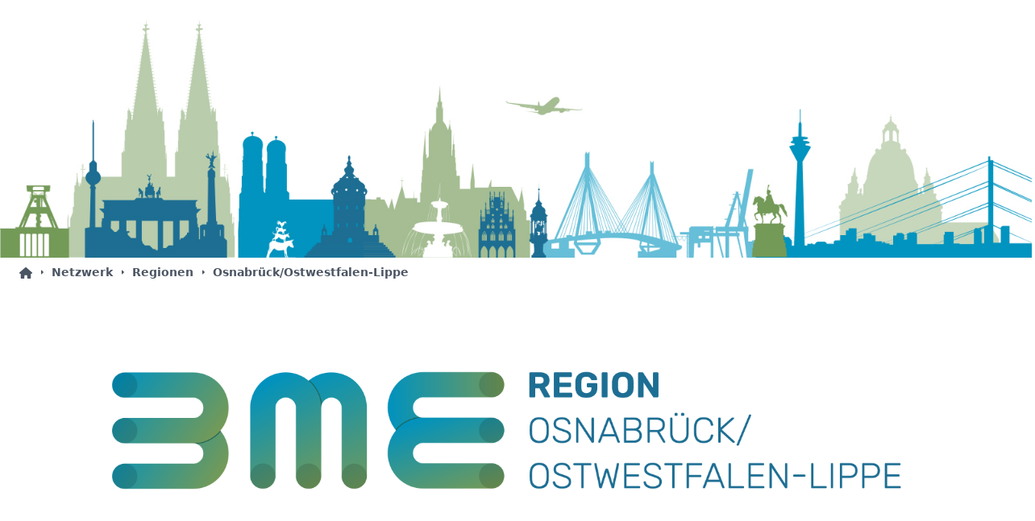

--- FILE ---
content_type: text/html; charset=utf-8
request_url: http://osnabrueck.bme.de/veranstaltungen/4017
body_size: 9808
content:
<!DOCTYPE html>
<html lang='de'>
<head>
<meta charset='utf-8'>
<meta content='IE=edge' http-equiv='X-UA-Compatible'>
<meta content='width=device-width, initial-scale=1, user-scalable=no' name='viewport'>
<title>Die Energiemärkte im Wandel, welche Auswirkungen hat das auf den Einkauf im Unternehmen - Veranstaltungen - Osnabrück/Ostwestfalen-Lippe - BME</title>
<meta content='BME' name='description'>
<link href='https://toolbox.bme.de/dist/css/bme2014.css' rel='stylesheet' type='text/css'>
<link href='https://toolbox.bme.de/dist/css/bme2022.css?t=1762327659' rel='stylesheet' type='text/css'>
<link href='https://www.bme.de/favicon-32x32.png' rel='icon' type='image/png'>
<link rel="stylesheet" href="/assets/tailwind-3d8717f15adbb12e4befa33f6ce8f04f6266c463d496cbc6777ce11f7c40cbb2.css" data-turbo-track="reload" media="screen" />
<link rel="stylesheet" href="/assets/application-52ab408e1a807e2d81bf04ae299c333d78cac7d44563ac3f2264db66eb596696.css" media="all" />
<meta name="csrf-param" content="authenticity_token" />
<meta name="csrf-token" content="zC6Mu9ZGxsjbX_5x27QAWspxA_YM7aVsO-4hqef_sg9UgYGmIbwtC98FPs8ozO59sV1XvN3vNwDT7L3LptBJXA" />
<script>
  window.infopool_url = '//suche.bme.de';
</script>
<script src="https://www.bme.de/klaro.config.js"></script>
<script src="https://www.bme.de/klaro.js"></script>
<script src="https://toolbox.bme.de/dist/js/bme2014.js"></script>
<script src="/assets/application-72c08161629a7ca087d4fdc6a2dc75a1fa6f3622bb792c595c00e09d7c5f34d6.js"></script>
<script src="/assets/infopool-39a7c1fef253a9e2f337aab6d55ab102c12959e2cef44265b317662b0f3ab3bc.js"></script>
<script type="text/plain" data-name="hotjar" data-type="application/javascript">
(function(h,o,t,j,a,r){
h.hj=h.hj||function(){(h.hj.q=h.hj.q||[]).push(arguments)};
h._hjSettings={hjid:3336984,hjsv:6};
a=o.getElementsByTagName('head')[0];
r=o.createElement('script');r.async=1;
r.src=t+h._hjSettings.hjid+j+h._hjSettings.hjsv;
a.appendChild(r);
})(window,document,'https://static.hotjar.com/c/hotjar-','.js?sv=');
</script>
</head>
<body class=''>
<div class='super-wrapper'>
<header class='header-container' id='header-container'>
<div class='header-image z-0' style='top: 1px'>
<img class='z-[-1]' src='/bme_regionen_banner.png'>
<section class="relative max-w-screen-xl px-4 mx-auto z-10">
  <div class="absolute left-0 right-0 z-30 inline-block px-4 py-2 text-sm">
    <div class="flex flex-row flex-wrap justify-start w-full">
      <div class="mb-2 flex items-center justify-center">
        <a class="cursor-pointer px-2 font-semibold text-gray-600 hover:text-primary-hover" href="https://www.bme.de">
          <svg class="inline-block h-4 w-4" role="img" xmlns="http://www.w3.org/2000/svg" viewbox="0 0 576 512">
            <path fill="currentColor" d="M575.8 255.5C575.8 273.5 560.8 287.6 543.8 287.6H511.8L512.5 447.7C512.5 450.5 512.3 453.1 512 455.8V472C512 494.1 494.1 512 472 512H456C454.9 512 453.8 511.1 452.7 511.9C451.3 511.1 449.9 512 448.5 512H392C369.9 512 352 494.1 352 472V384C352 366.3 337.7 352 320 352H256C238.3 352 224 366.3 224 384V472C224 494.1 206.1 512 184 512H128.1C126.6 512 125.1 511.9 123.6 511.8C122.4 511.9 121.2 512 120 512H104C81.91 512 64 494.1 64 472V360C64 359.1 64.03 358.1 64.09 357.2V287.6H32.05C14.02 287.6 0 273.5 0 255.5C0 246.5 3.004 238.5 10.01 231.5L266.4 8.016C273.4 1.002 281.4 0 288.4 0C295.4 0 303.4 2.004 309.5 7.014L564.8 231.5C572.8 238.5 576.9 246.5 575.8 255.5L575.8 255.5z"></path>
          </svg>
</a>
        <svg aria-hidden="true" class="h-2 w-2 inline-block text-gray-600" role="img" xmlns="http://www.w3.org/2000/svg" viewbox="0 0 256 512">
          <path fill="currentColor" d="M118.6 105.4l128 127.1C252.9 239.6 256 247.8 256 255.1s-3.125 16.38-9.375 22.63l-128 127.1c-9.156 9.156-22.91 11.9-34.88 6.943S64 396.9 64 383.1V128c0-12.94 7.781-24.62 19.75-29.58S109.5 96.23 118.6 105.4z"></path>
        </svg>

        <a class="cursor-pointer px-2 font-semibold text-gray-600 hover:text-primary-hover" href="https://www.bme.de/netzwerk">Netzwerk</a>

          <svg aria-hidden="true" class="h-2 w-2 inline-block text-gray-600" role="img" xmlns="http://www.w3.org/2000/svg" viewbox="0 0 256 512">
            <path fill="currentColor" d="M118.6 105.4l128 127.1C252.9 239.6 256 247.8 256 255.1s-3.125 16.38-9.375 22.63l-128 127.1c-9.156 9.156-22.91 11.9-34.88 6.943S64 396.9 64 383.1V128c0-12.94 7.781-24.62 19.75-29.58S109.5 96.23 118.6 105.4z"></path>
          </svg>

          <a class="cursor-pointer px-2 font-semibold text-gray-600 hover:text-primary-hover" href="http://regionen.bme.de/">Regionen</a>

            <svg aria-hidden="true" class="h-2 w-2 inline-block text-gray-600" role="img" xmlns="http://www.w3.org/2000/svg" viewbox="0 0 256 512">
              <path fill="currentColor" d="M118.6 105.4l128 127.1C252.9 239.6 256 247.8 256 255.1s-3.125 16.38-9.375 22.63l-128 127.1c-9.156 9.156-22.91 11.9-34.88 6.943S64 396.9 64 383.1V128c0-12.94 7.781-24.62 19.75-29.58S109.5 96.23 118.6 105.4z"></path>
            </svg>

            <a class="cursor-pointer px-2 font-semibold text-gray-600 hover:text-primary-hover" href="http://osnabrueck.bme.de/">Osnabrück/Ostwestfalen-Lippe</a>
      </div>
    </div>
  </div>
</section>

</div>
<div class='header-section-wrapper'>
<div class='header-section header-section-left'>
<div class='header-container-logo header-container-logo-24'>
<a href="/regions/osnabrueck"><img alt='Logo BME-Region Osnabrück/Ostwestfalen-Lippe' class='header-container-logo-affix-top' src='/system/regions/logos/000/000/024/original/BME_Region_Osnabru%E2%95%A0%C3%AAck-Ostwestfalen-Lippe_l.png?1649425067'>
<img alt='Logo BME-Region Osnabrück/Ostwestfalen-Lippe' class='header-container-logo-affix' src='/system/regions/logos/000/000/024/original/BME_Region_Osnabru%E2%95%A0%C3%AAck-Ostwestfalen-Lippe_l.png?1649425067'>
</a></div>
</div>
<div class='header-section header-section-right' id='header-section-right'>
<div class='header-container-logo-mobile header-container-log-mobile-24'>
<a href="http://osnabrueck.bme.de/"><img alt='Logo BME-Region Osnabrück/Ostwestfalen-Lippe' class='region-logo-24' src='/system/regions/logos/000/000/024/original/BME_Region_Osnabru%E2%95%A0%C3%AAck-Ostwestfalen-Lippe_l.png?1649425067'>
</a></div>
<div class='header-section header-section-utilities'>
<ul class="nav navbar-nav">
  <li class="dropdown dropdown-search">
    <a class="dropdown-toggle" data-toggle="dropdown" href="#" role="button">
      <svg aria-hidden="true" focusable="false" data-prefix="fal" data-icon="magnifying-glass" role="img" xmlns="http://www.w3.org/2000/svg" viewBox="0 0 512 512"><path fill="currentColor" d="M507.3 484.7l-141.5-141.5C397 306.8 415.1 259.7 415.1 208c0-114.9-93.13-208-208-208S-.0002 93.13-.0002 208S93.12 416 207.1 416c51.68 0 98.85-18.96 135.2-50.15l141.5 141.5C487.8 510.4 491.9 512 496 512s8.188-1.562 11.31-4.688C513.6 501.1 513.6 490.9 507.3 484.7zM208 384C110.1 384 32 305 32 208S110.1 32 208 32S384 110.1 384 208S305 384 208 384z"></path></svg>
    </a>
    <div class="dropdown-menu pull-right" role="menu">
      <div class="header-search header-search-tablet">
        <form action="//suche.bme.de" class="header-search-tablet-form" id="header-search-tablet-form" method="get" role="search">
          <div class="form-group">
            <input class="form-control form-control-query" placeholder="Suche" type="text"></input>
          </div>
          <div class="form-group form-group-submit">
            <button name="button" type="submit">Absenden</button>
          </div>
        </form>
      </div>
    </div>
  </li>
  <li class="dropdown" id="meta-nav">
    <a class="dropdown-toggle relative flex items-center lg:block border-t w-full lg:w-auto py-2 px-grid hover:text-primary focus:outline-none  border-gray-300 lg:border-white text-primary" data-toggle="dropdown" href="#">
      <div class="flex items-center">
        <svg aria-hidden="true" focusable="false" data-prefix="fal" data-icon="image-user" class="svg-inline--fa fa-image-user fa-lg mr-2 mt-1.5 lg:mt-0 lg:mr-1 !ml-2" role="img" xmlns="http://www.w3.org/2000/svg" viewbox="0 0 512 512">
          <path fill="currentColor" d="M256 256c35.35 0 64-28.65 64-64s-28.65-64-64-64s-64 28.65-64 64S220.7 256 256 256zM256 160c17.64 0 32 14.36 32 32s-14.36 32-32 32S224 209.6 224 192S238.4 160 256 160zM288 288h-64c-44.18 0-80 35.82-80 80c0 8.836 7.164 16 16 16S176 376.8 176 368C176 341.5 197.5 320 224 320h64c26.51 0 48 21.49 48 48c0 8.836 7.173 16 16.01 16s16-7.164 16-16C368 323.8 332.2 288 288 288zM448 32H64C28.65 32 0 60.65 0 96v320c0 35.35 28.65 64 64 64h384c35.35 0 64-28.65 64-64V96C512 60.65 483.3 32 448 32zM480 416c0 17.64-14.36 32-32 32H64c-17.64 0-32-14.36-32-32V96c0-17.64 14.36-32 32-32h384c17.64 0 32 14.36 32 32V416z"></path>
        </svg>
        <svg aria-hidden="true" focusable="false" data-prefix="fal" data-icon="caret-down" class="svg-inline--fa fa-caret-down fa-1x hidden lg:inline-block h-4 ml-1 origin-center transition duration-300" role="img" xmlns="http://www.w3.org/2000/svg" viewbox="0 0 320 512">
          <path fill="currentColor" d="M287.1 192H32c-28.37 0-42.74 34.5-22.62 54.63l127.1 128c12.5 12.5 32.75 12.5 45.25 0l127.1-128C330.7 226.5 316.5 192 287.1 192zM159.1 352L32.01 224h255.9L159.1 352z"></path>
        </svg>
      </div>
      <span class="inline-block lg:block lg:w-full lg:mt-0.5 lg:text-xs text-center uppercase top-full">Mein BME</span>
      <span class="inline-block lg:hidden ml-2 md:ml-auto">
        <svg aria-hidden="true" focusable="false" data-prefix="fal" data-icon="caret-down" class="svg-inline--fa fa-caret-down fa-xl inline-block !top-6" role="img" xmlns="http://www.w3.org/2000/svg" viewbox="0 0 320 512">
          <path fill="currentColor" d="M287.1 192H32c-28.37 0-42.74 34.5-22.62 54.63l127.1 128c12.5 12.5 32.75 12.5 45.25 0l127.1-128C330.7 226.5 316.5 192 287.1 192zM159.1 352L32.01 224h255.9L159.1 352z"></path>
        </svg>
      </span>
    </a>
    <ul class="dropdown-menu login-form" role="menu" style="width: 300px">
        
<div class="w-full md:max-w-md">
  <form novalidate="novalidate" class="simple_form user" action="https://mein.bme.de/login?locale=de" accept-charset="UTF-8" method="post"><input name="utf8" type="hidden" value="&#x2713;" autocomplete="off" /><input type="hidden" name="authenticity_token" value="qRns0GPFYHr6gWkdZVLNVhzgi8BzaEBil5N1U3d2K4wxY_XUlSP2-aTGtcLGVxZbnfF2uCxozPgavqpkWyQZFQ" autocomplete="off" />
    <div class="error-container"></div>
    <input id="next" name="next" type="hidden" value="https://mein.bme.de/login?locale=de"></input>

    <div class="flex flex-col gap-y-4">
      <div class="control-group email required user_email"><label class="email required control-label" for="user_email"><abbr title="Pflichtfeld">*</abbr> E-Mail-Adresse</label><div class="controls"><input class="string email required appearance-none block w-full px-4 py-1 border border-gray-300 rounded-xl shadow-sm placeholder-gray-400 focus:outline-none focus:ring-primary focus:border-gray-500 sm:text-sm appearance-none block w-full px-4 py-1 border border-gray-300 rounded-xl shadow-sm placeholder-gray-400 focus:outline-none focus:ring-primary focus:border-gray-500 sm:text-sm" placeholder="E-Mail-Adresse" type="email" name="user[email]" id="user_email" /></div></div>

      <div>
        <div class="control-group password required user_password"><label class="password required control-label" for="user_password"><abbr title="Pflichtfeld">*</abbr> Passwort</label><div class="controls"><input class="password required appearance-none block w-full px-4 py-1 border border-gray-300 rounded-xl shadow-sm placeholder-gray-400 focus:outline-none focus:ring-primary focus:border-gray-500 sm:text-sm" placeholder="Passwort" type="password" name="user[password]" id="user_password" /></div></div>
        <a class="block my-2 text-primary hover:text-primary-hover" href="http://mein.bme.de/password/new?locale=de">
          Passwort vergessen?
</a>      </div>

      <div class="flex items-center">
        <input class="!my-0 h-4 w-4 rounded border-gray-300 text-primary-600 focus:ring-primary-600" id="user[remember_me]" name="user[remember_me]" type="checkbox"></input>
        <label class="!my-0 ml-3 block font-normal text-sm leading-4 text-gray-700" for="user[remember_me]">
          Angemeldet bleiben
        </label>
      </div>

      <div class="flex flex-col">
        <button class="mt-2 btn btn-primary" type="submit">
          Anmelden
        </button>

        <a class="mx-auto mt-2 text-gray-500 hover:text-primary-hover" href="http://mein.bme.de/account/login_links/new?locale=de">
          Ohne Passwort anmelden
</a>      </div>
    </div>
</form></div>

<hr class='mt-4 mb-2 border-gray-300'>
<div class='flex flex-col'>
<a class="my-1 leading-6 text-primary hover:text-primary-hover" href="https://mein.bme.de/account/registrieren?locale=de">Registrieren</a>
<a class="my-1 leading-6 text-primary hover:text-primary-hover" href="https://mein.bme.de/account/activate?locale=de">Ich habe einen Aktivierungscode</a>
<a class="my-1 leading-6 text-primary hover:text-primary-hover" href="http://www.bme.de/was-ist-meinbme">Was ist meinBME?</a>
</div>

    </ul>
  </li>
  <li id="shopping-cart-nav-item"></li>
  <li>
    <button class="navbar-toggle collapsed" data-target="#mainnavigation" data-toggle="collapse" type="button">
      <span class="sr-only">Toggle navigation</span>
      <span class="icon-bar"></span>
      <span class="icon-bar"></span>
      <span class="icon-bar"></span>
    </button>
  </li>
</ul>

</div>
<div class='header-section header-section-navigation' id='header-section-navigation'>
<div class='header-section-navigation-collapse' id='mainnavigation'>
<div id='replaceable-navigation'>
<ul class='nav navbar-nav'>
<li>
<a href='https://www.bme.de'>Zur BME-Webseite</a>
</li>
<li>
<a href='http://regionen.bme.de/'>Zur Regionenauswahl</a>
</li>
</ul>
</div>
<div class='header-search header-search-mobile'>
<form action='//suche.bme.de' id='header-search-mobile-form' method='get' role='search'>
<div class='form-group'>
<input class='form-control form-control-query' placeholder='Suche' type='text'>
</div>
<div class='form-group form-group-submit'>
<button name='button' type='submit'>Absenden</button>
</div>
</form>
</div>
</div>
</div>
<div class='header-container-branding'>
<h1>
BME-Region Osnabrück/Ostwestfalen-Lippe
</h1>
</div>
</div>
</div>
</header>

<div class='page'>
<div class='page-wrapper'>
<div class='page-aside page-aside-left !pr-0 lg:!w-1/5'>
  <div class="">
    <h5 class="ml-2 my-2 text-lg font-semibold">
      <a href="http://osnabrueck.bme.de/">Osnabrück/Ostwestfalen-Lippe</a>
    </h5>

    <nav class="mt-1 flex flex-col flex-wrap justify-center gap-1">
      <a class="block px-4 py-2 rounded-l-xl text-primary transition-colors duration-300 hover:bg-gray-300" href="http://osnabrueck.bme.de/">Aktuelles</a>

      <a class="block px-4 py-2 rounded-l-xl text-primary transition-colors duration-300 hover:bg-gray-300" href="/ueber_uns">Über uns</a>

      <div class="ml-4">
          <a class="block px-4 py-2 rounded-l-xl text-primary transition-colors duration-300 hover:bg-gray-300" href="/ueber_uns/vorstand">Vorstand</a>
          <a class="block px-4 py-2 rounded-l-xl text-primary transition-colors duration-300 hover:bg-gray-300" href="/ueber_uns/delegierte">Delegierte</a>
        <a class="block px-4 py-2 rounded-l-xl text-primary transition-colors duration-300 hover:bg-gray-300" href="/ueber_uns/kontakt">Kontakt</a>
      </div>

      <a class="block px-4 py-2 rounded-l-xl text-primary transition-colors duration-300 hover:bg-gray-300" href="/meldungen">Meldungen</a>

      <a class="block px-4 py-2 rounded-l-xl bg-primary text-white transition-colors duration-300 hover:bg-gray-300" aria-current="page" href="/veranstaltungen">Veranstaltungen</a>
      <div class="ml-4">
        <a class="block px-4 py-2 rounded-l-xl text-primary transition-colors duration-300 hover:bg-gray-300" href="/veranstaltungsarchiv">Rückblick</a>
      </div>

      <a class="block px-4 py-2 rounded-l-xl text-primary transition-colors duration-300 hover:bg-gray-300" href="/downloads">Downloads</a>

          <a class="block px-4 py-2 rounded-l-xl text-primary transition-colors duration-300 hover:bg-gray-300" href="/aktuelles/1">Young Professionals</a>
          <a class="block px-4 py-2 rounded-l-xl text-primary transition-colors duration-300 hover:bg-gray-300" href="/aktuelles/2">Frauen im Einkauf</a>

      <div style="margin: 1rem 0">
      </div>
    </nav>

    <nav class="mt-2 flex flex-col flex-wrap justify-center gap-1">

    </nav>
  </div>


</div>
<div class='page-content pt-4'>


<div class="border-b border-gray-200 pb-4 mb-8 flex justify-between items-center">
  <div>
    <h3 class="text-2xl font-semibold leading-6 text-gray-900">
      Die Energiemärkte im Wandel, welche Auswirkungen hat das auf den Einkauf im Unternehmen
    </h3>

  </div>

  <div class="flex flex-col">
  </div>
</div>

<nav class="flex flex-row justify-between items-center mt-8 -mx-1 -mb-px [>_&_button]:w-auto">
  <div class="flex flex-row">
    <div class="px-1">
      <button class="block py-2 rounded-t-xl px-4 bg-primary text-white pointer-events-none transition-colors duration-300 hover:bg-gray-300">
        TERMIN UND ORT
      </button>
    </div>
  </div>

  <div class="mr-2">
    <div class='social-share-button' data-title='Die Energiemärkte im Wandel, welche Auswirkungen hat das auf den Einkauf im Unternehmen' data-img=''
data-url='' data-desc='' data-via=''>
<a rel="nofollow " data-site="twitter" class="ssb-icon ssb-twitter" onclick="return SocialShareButton.share(this);" title="Via Twitter teilen" href="#"></a>
<a rel="nofollow " data-site="linkedin" class="ssb-icon ssb-linkedin" onclick="return SocialShareButton.share(this);" title="Via Linkedin teilen" href="#"></a>
<a rel="nofollow " data-site="facebook" class="ssb-icon ssb-facebook" onclick="return SocialShareButton.share(this);" title="Via Facebook teilen" href="#"></a>
<a rel="nofollow " data-site="xing" class="ssb-icon ssb-xing" onclick="return SocialShareButton.share(this);" title="Via Xing teilen" href="#"></a>
<a rel="nofollow " data-site="email" class="ssb-icon ssb-email" onclick="return SocialShareButton.share(this);" title="Via E-Mail teilen" href="#"></a>
</div>
  </div>
</nav>

<section class="relative w-full mb-8 px-8 pt-8 pb-4 border border-gray-300">
  <div class="grid grid-cols-1 lg:grid-cols-3">
    <div>
      <h4 class="font-semibold">
        Datum:
      </h4>
      <p>
        26.04.2023, 17:30
          bis
            19:00
      </p>
      <a class="group" href="/veranstaltungen/4017.ics">
        <i class="fa fa-calendar mr-1 group-hover:no-underline"></i>In Kalender übernehmen
</a>    </div>
    <div>
      <h4 class="font-semibold">
        Adresse:
      </h4>
      <div>
          <p>Online-Veranstaltung</p>
        <div style="display: none" class="only:!block text-gray-400 italic">
          Keine Angabe.
        </div>
      </div>
      <p>
        Online-Veranstaltung
      </p>
    </div>
    <div>
      <h4 class="font-semibold">
        Referenten:
      </h4>
      <div>
          <p>Dimitrios Koranis, Inhaber und Geschäftsführer der KORANIS Purchasing Solutions, Nürnberg </p>
        <div style="display: none" class="only:!block text-gray-400 italic">
          Keine Angabe.
        </div>
      </div>
    </div>
    <div>
      <h4 class="font-semibold">
        Kosten:
      </h4>
      <div>
          <p>
            kostenfreie Veranstaltung
          </p>
        <div style="display: none" class="only:!block text-gray-400 italic">
          Keine Angabe.
        </div>
      </div>
    </div>
    <div>
      <h4 class="font-semibold">
          Max. Teilnehmerzahl:
      </h4>
      <div>
        <div style="display: none" class="only:!block text-gray-400 italic">
          Keine Angabe.
        </div>
      </div>
    </div>
    <div>
      <h4 class="font-semibold">
        Kontakt:
      </h4>
      <div>
        <div style="display: none" class="only:!block text-gray-400 italic">
          Keine Angabe.
        </div>
      </div>
    </div>
  </div>
  <div class='-mb-2 mt-4 pt-4 w-full border-t border-gray-300'>
<p>Diese Veranstaltung fand bereits statt.</p>
</div>
<style>
  .dropdown .button_to .btn.btn-link { color: #5e5e5e !important }
</style>

</section>

<!-- SIDEBAR -->
<div>
  <div class="aside-box">
    <div class="sidebar-content">
      <div class="row">
        <div class="col-md-12">
        </div>
      </div>
    </div>
  </div>
</div>
<!-- /SIDEBAR -->


<div class="prose prose-gray-700 mx-auto mb-6">
    <a data-gallery="" style="margin: 0 15px 5px 0;" class="pull-left img-thumbnail" href="http://osnabrueck.bme.de/uploads/image/file/6878/Dimitri-Koranis-DACH-300x289.jpg">
      <img src="http://osnabrueck.bme.de/uploads/image/file/6878/medium_Dimitri-Koranis-DACH-300x289.jpg" />
</a>  <p>&nbsp; &nbsp; &nbsp; &nbsp; &nbsp; &nbsp; &nbsp; &nbsp; &nbsp; &nbsp; &nbsp; &nbsp; &nbsp; &nbsp; &nbsp; &nbsp; &nbsp; &nbsp; &nbsp; &nbsp; &nbsp; &nbsp; &nbsp; &nbsp; &nbsp; &nbsp; &nbsp; &nbsp; &nbsp; &nbsp; &nbsp; &nbsp; &nbsp; &nbsp; &nbsp; &nbsp; &nbsp; &nbsp; &nbsp; &nbsp; &nbsp; &nbsp; &nbsp; &nbsp; &nbsp; &nbsp; &nbsp; &nbsp; &nbsp; &nbsp; &nbsp; &nbsp; &nbsp; &nbsp; &nbsp; &nbsp; &nbsp; &nbsp; &nbsp; &nbsp; &nbsp; &nbsp; &nbsp; &nbsp; &nbsp; &nbsp; &nbsp; &nbsp; &nbsp; &nbsp; &nbsp; &nbsp; &nbsp; &nbsp; &nbsp; &nbsp; &nbsp; &nbsp; &nbsp; &nbsp; &nbsp; &nbsp; &nbsp; &nbsp; &nbsp; &nbsp; &nbsp; &nbsp; &nbsp; &nbsp; &nbsp; &nbsp; &nbsp; &nbsp; &nbsp; &nbsp; &nbsp; &nbsp; &nbsp; &nbsp; &nbsp; &nbsp; &nbsp; &nbsp; &nbsp; &nbsp; &nbsp; &nbsp; &nbsp; &nbsp; &nbsp; &nbsp; &nbsp; &nbsp; &nbsp; &nbsp; &nbsp; &nbsp; &nbsp; &nbsp; &nbsp; &nbsp; &nbsp; &nbsp; &nbsp; &nbsp; &nbsp; &nbsp; &nbsp; &nbsp; &nbsp; &nbsp; &nbsp; &nbsp; &nbsp; &nbsp; &nbsp; &nbsp; &nbsp; &nbsp; &nbsp; &nbsp; &nbsp; &nbsp; &nbsp; &nbsp; &nbsp; &nbsp; &nbsp; &nbsp; &nbsp; &nbsp; &nbsp; &nbsp; &nbsp; &nbsp; &nbsp; &nbsp; &nbsp; &nbsp; &nbsp; &nbsp; &nbsp; &nbsp; &nbsp; &nbsp; &nbsp; &nbsp; &nbsp; &nbsp; &nbsp; &nbsp; &nbsp; &nbsp; &nbsp; &nbsp; &nbsp; &nbsp; &nbsp; &nbsp; &nbsp; &nbsp; &nbsp; &nbsp; &nbsp; &nbsp; &nbsp; &nbsp; &nbsp; &nbsp; &nbsp;&nbsp;</p>
<p></p>
<p></p>
<p></p>
<p><br></p>
<p></p>
<p><strong>Inhaltsübersicht</strong></p>
<ul><li>Einflussfaktoren und Wechselwirkungen<br></li><li>Hintergründe und Analyse</li><li>Status-Quo im Strom- und Gasmarkt</li><li>Was bringt die Zukunft und worauf kommt es an?</li></ul>
</div>


  
<div class="text-center">
  
<div class="!mb-4">
    <h4 class="font-semibold text-base mb-4">Ansprechpartner</h4>

  <div class="mb-2">
    <div class="relative h-auto mx-auto rounded-full w-28">
      <div class="w-full" style="padding-bottom: 100%;"></div>
      <img class="absolute top-0 mx-auto rounded-full w-28 h-28 object-cover object-center" src="/system/representatives/images/000/000/302/profile/Jaax.JPG?1543502549" />
    </div>
  </div>
  <div class="text-center">
    <span class="block font-semibold">
      Michael Jaax
    </span>
    <span class="block mb-2 text-sm text-gray-500">
      Vorstandsmitglied, Delegierter
    </span>

    <div class="space-y-1.5">

        <div>
          <svg aria-hidden="true" focusable="false" data-prefix="fas" data-icon="phone" class="inline h-4 w-4 mr-1" role="img" xmlns="http://www.w3.org/2000/svg" viewbox="0 0 512 512">
            <path fill="currentColor" d="M511.2 387l-23.25 100.8c-3.266 14.25-15.79 24.22-30.46 24.22C205.2 512 0 306.8 0 54.5c0-14.66 9.969-27.2 24.22-30.45l100.8-23.25C139.7-2.602 154.7 5.018 160.8 18.92l46.52 108.5c5.438 12.78 1.77 27.67-8.98 36.45L144.5 207.1c33.98 69.22 90.26 125.5 159.5 159.5l44.08-53.8c8.688-10.78 23.69-14.51 36.47-8.975l108.5 46.51C506.1 357.2 514.6 372.4 511.2 387z"></path>
          </svg>
          0151-73083157
        </div>

        <script id="mail_to-7yi6x8il">eval(decodeURIComponent('%76%61%72%20%73%63%72%69%70%74%20%3d%20%64%6f%63%75%6d%65%6e%74%2e%67%65%74%45%6c%65%6d%65%6e%74%42%79%49%64%28%27%6d%61%69%6c%5f%74%6f%2d%37%79%69%36%78%38%69%6c%27%29%3b%76%61%72%20%61%20%3d%20%64%6f%63%75%6d%65%6e%74%2e%63%72%65%61%74%65%45%6c%65%6d%65%6e%74%28%27%61%27%29%3b%61%2e%73%65%74%41%74%74%72%69%62%75%74%65%28%27%63%6c%61%73%73%27%2c%20%27%62%6c%6f%63%6b%20%6d%62%2d%32%20%74%65%78%74%2d%73%6d%20%74%65%78%74%2d%70%72%69%6d%61%72%79%20%68%6f%76%65%72%3a%74%65%78%74%2d%70%72%69%6d%61%72%79%2d%68%6f%76%65%72%27%29%3b%61%2e%73%65%74%41%74%74%72%69%62%75%74%65%28%27%68%72%65%66%27%2c%20%27%6d%61%69%6c%74%6f%3a%4d%69%63%68%61%65%6c%2e%4a%61%61%78%40%6c%61%76%65%72%61%2e%64%65%27%29%3b%61%2e%69%6e%6e%65%72%48%54%4d%4c%3d%27%20%20%20%20%20%20%20%20%20%20%20%3c%73%76%67%20%61%72%69%61%2d%68%69%64%64%65%6e%3d%22%74%72%75%65%22%20%66%6f%63%75%73%61%62%6c%65%3d%22%66%61%6c%73%65%22%20%64%61%74%61%2d%70%72%65%66%69%78%3d%22%66%61%73%22%20%64%61%74%61%2d%69%63%6f%6e%3d%22%65%6e%76%65%6c%6f%70%65%22%20%63%6c%61%73%73%3d%22%69%6e%6c%69%6e%65%20%68%2d%34%20%77%2d%34%20%6d%72%2d%31%22%20%72%6f%6c%65%3d%22%69%6d%67%22%20%78%6d%6c%6e%73%3d%22%68%74%74%70%3a%2f%2f%77%77%77%2e%77%33%2e%6f%72%67%2f%32%30%30%30%2f%73%76%67%22%20%76%69%65%77%62%6f%78%3d%22%30%20%30%20%35%31%32%20%35%31%32%22%3e%20%20%20%20%20%20%20%20%20%20%20%20%20%3c%70%61%74%68%20%66%69%6c%6c%3d%22%63%75%72%72%65%6e%74%43%6f%6c%6f%72%22%20%64%3d%22%4d%32%35%36%20%33%35%32%63%2d%31%36%2e%35%33%20%30%2d%33%33%2e%30%36%2d%35%2e%34%32%32%2d%34%37%2e%31%36%2d%31%36%2e%34%31%4c%30%20%31%37%33%2e%32%56%34%30%30%43%30%20%34%32%36%2e%35%20%32%31%2e%34%39%20%34%34%38%20%34%38%20%34%34%38%68%34%31%36%63%32%36%2e%35%31%20%30%20%34%38%2d%32%31%2e%34%39%20%34%38%2d%34%38%56%31%37%33%2e%32%6c%2d%32%30%38%2e%38%20%31%36%32%2e%35%43%32%38%39%2e%31%20%33%34%36%2e%36%20%32%37%32%2e%35%20%33%35%32%20%32%35%36%20%33%35%32%7a%4d%31%36%2e%32%39%20%31%34%35%2e%33%6c%32%31%32%2e%32%20%31%36%35%2e%31%63%31%36%2e%31%39%20%31%32%2e%36%20%33%38%2e%38%37%20%31%32%2e%36%20%35%35%2e%30%36%20%30%6c%32%31%32%2e%32%2d%31%36%35%2e%31%43%35%30%35%2e%31%20%31%33%37%2e%33%20%35%31%32%20%31%32%35%20%35%31%32%20%31%31%32%43%35%31%32%20%38%35%2e%34%39%20%34%39%30%2e%35%20%36%34%20%34%36%34%20%36%34%68%2d%34%31%36%43%32%31%2e%34%39%20%36%34%20%30%20%38%35%2e%34%39%20%30%20%31%31%32%43%30%20%31%32%35%20%36%2e%30%31%20%31%33%37%2e%33%20%31%36%2e%32%39%20%31%34%35%2e%33%7a%22%3e%3c%2f%70%61%74%68%3e%20%20%20%20%20%20%20%20%20%20%20%3c%2f%73%76%67%3e%20%20%20%20%20%20%20%20%20%20%20%4d%69%63%68%61%65%6c%2e%4a%61%61%78%40%6c%61%76%65%72%61%2e%64%65%20%27%3b%73%63%72%69%70%74%2e%70%61%72%65%6e%74%4e%6f%64%65%2e%69%6e%73%65%72%74%42%65%66%6f%72%65%28%61%2c%73%63%72%69%70%74%29%3b'))</script>    </div>
  </div>

</div>

</div>


<script type="application/ld+json">
{
  "@context": "http://schema.org",
  "@type": "Event",
  "location": {
    "@type": "Place",
    "address": {
      "@type": "PostalAddress",
      "addressLocality": "#{escape_javascript(@event.city)}",
      "addressCountry": "DE"
    },
    "name": "#{escape_javascript(@event.city)}"
  },
  "name": "#{escape_javascript(@event.title)}",
  "description": "#{escape_javascript((Nokogiri::HTML(@event.description).text rescue '')).gsub(/\n|\\n/, ' ').strip}",
  "offers": {
    "@type": "Offer",
    "availability": "http://schema.org/#{@event.accept_new_responses? ? 'InStock' : 'SoldOut'}",
    "price": "#{escape_javascript(@event.price[/\d+/] || "0")}",
    "priceCurrency": "EUR",
    "validFrom": "#{@event.created_at.try(:to_time).try(:iso8601)}",
    "url": "#{event_url(@event)}"
  },
  "performer": {
    "@type": "Person",
    "name": "#{escape_javascript(@event.instructors.split("\n").first).gsub(/\n|\\n/, '')}"
  },
  "image": "https://toolbox.bme.de//dist/img/BME-Logo.png",
  "startDate": "#{@event.start_datetime.try(:to_time).try(:iso8601)}",
  "endDate": "#{@event.end_datetime.try(:to_time).try(:iso8601)}"
}
</script>

</div>
</div>
</div>
<footer>
  <div class="pt-8 pb-12 border-t border-gray-300 lg:pt-16 lg:pb-24">
    <div class="w-full max-w-screen-xl mx-auto px-grid">
      <div class="flex flex-row flex-wrap">
        <div class="">
          <a aria-current="page" class="tw-hidden my-auto sm:block" href="https://www.bme.de/"><img loading="lazy" class="inline-block h-12" src="https://www.bme.de/static/bme-logo.9707614d.svg" alt="BME Logo" title="BME Logo"></a>
        </div>
        <div class="flex justify-center w-full ml-auto sm:w-auto sm:justify-start">
          <a href="https://www.instagram.com/der_bme/" target="_blank" class="block mt-auto mr-8 text-gray-500 hover:text-primary-hover">
            <svg aria-hidden="true" focusable="false" data-prefix="fab" data-icon="instagram" class="svg-inline--fa fa-instagram fa-2xl " role="img" xmlns="http://www.w3.org/2000/svg" viewBox="0 0 448 512">
              <path fill="currentColor" d="M224.1 141c-63.6 0-114.9 51.3-114.9 114.9s51.3 114.9 114.9 114.9S339 319.5 339 255.9 287.7 141 224.1 141zm0 189.6c-41.1 0-74.7-33.5-74.7-74.7s33.5-74.7 74.7-74.7 74.7 33.5 74.7 74.7-33.6 74.7-74.7 74.7zm146.4-194.3c0 14.9-12 26.8-26.8 26.8-14.9 0-26.8-12-26.8-26.8s12-26.8 26.8-26.8 26.8 12 26.8 26.8zm76.1 27.2c-1.7-35.9-9.9-67.7-36.2-93.9-26.2-26.2-58-34.4-93.9-36.2-37-2.1-147.9-2.1-184.9 0-35.8 1.7-67.6 9.9-93.9 36.1s-34.4 58-36.2 93.9c-2.1 37-2.1 147.9 0 184.9 1.7 35.9 9.9 67.7 36.2 93.9s58 34.4 93.9 36.2c37 2.1 147.9 2.1 184.9 0 35.9-1.7 67.7-9.9 93.9-36.2 26.2-26.2 34.4-58 36.2-93.9 2.1-37 2.1-147.8 0-184.8zM398.8 388c-7.8 19.6-22.9 34.7-42.6 42.6-29.5 11.7-99.5 9-132.1 9s-102.7 2.6-132.1-9c-19.6-7.8-34.7-22.9-42.6-42.6-11.7-29.5-9-99.5-9-132.1s-2.6-102.7 9-132.1c7.8-19.6 22.9-34.7 42.6-42.6 29.5-11.7 99.5-9 132.1-9s102.7-2.6 132.1 9c19.6 7.8 34.7 22.9 42.6 42.6 11.7 29.5 9 99.5 9 132.1s2.7 102.7-9 132.1z"></path>
            </svg>
          </a>
          <a href="https://www.linkedin.com/company/bmeev" target="_blank" class="block mt-auto mr-8 text-gray-500 hover:text-primary-hover">
            <svg aria-hidden="true" focusable="false" data-prefix="fab" data-icon="linkedin-in" class="svg-inline--fa fa-linkedin-in fa-2xl " role="img" xmlns="http://www.w3.org/2000/svg" viewbox="0 0 448 512">
              <path fill="currentColor" d="M100.3 448H7.4V148.9h92.88zM53.79 108.1C24.09 108.1 0 83.5 0 53.8a53.79 53.79 0 0 1 107.6 0c0 29.7-24.1 54.3-53.79 54.3zM447.9 448h-92.68V302.4c0-34.7-.7-79.2-48.29-79.2-48.29 0-55.69 37.7-55.69 76.7V448h-92.78V148.9h89.08v40.8h1.3c12.4-23.5 42.69-48.3 87.88-48.3 94 0 111.3 61.9 111.3 142.3V448z"></path>
            </svg>
          </a>
        </div>
      </div><hr class="mt-8 mb-8 border-gray-300"><div class="flex flex-row flex-wrap text-gray-500 -mx-grid">
        <a class="px-4 border-r hover:text-primary-hover" href="https://www.bme.de/info/impressum">Impressum</a>
        <a class="px-4 border-r hover:text-primary-hover" href="https://www.bme.de/info/datenschutz">Datenschutz</a>
        <a class="px-4 border-r hover:text-primary-hover" href="https://www.bme.de/info/agb">AGB</a>
        <a class="px-4 border-r hover:text-primary-hover" href="javascript:window.klaro.show()">Cookie-Konfiguration</a>
        <div class="w-full mt-8 mr-8 text-gray-500 px-grid lg:w-auto lg:mt-0 lg:order-first">
          <span>©
            2025
            BME e.V.</span>
        </div>
      </div>
    </div>
  </div>
</footer>

</div>
<div class='modal fade' id='preview-modal'>
<div class='modal-dialog' style='width: 950px;'>
<div class='modal-content' style='width: 950px;'>
<div class='modal-header'>
<button aria-hidden='true' class='close' data-dismiss='modal' type='button'>&#215;</button>
<h4 class='modal-title'>Vorschau</h4>
</div>
<div class='modal-body' style='overflow: hidden; height: 670px'>
<iframe border='0' frameborder='0' id='preview-iframe' src='' style='height: 599px; width:100%; border: none;'></iframe>
</div>
</div>
</div>
</div>
<div class='blueimp-gallery blueimp-gallery-controls lightbox' data-use-bootstrap-modal='false' id='blueimp-gallery'>
<div class='slides'></div>
<h3 class='title'></h3>
<a class='prev'>‹</a>
<a class='next'>›</a>
<a class='close'>×</a>
<a class='play-pause'></a>
<ol class='indicator'></ol>
<div class='modal fade'>
<div class='modal-dialog'>
<div class='modal-content'>
<div class='modal-header'>
<button class='close' data-dismiss='modal' type='button'>
<i class='fa fa-times'></i>
</button>
<h4 class='modal-title'></h4>
</div>
<div class='modal-body next'></div>
<div class='modal-footer'>
<button class='btn btn-default pull-left prev' type='button'>
<i class='fa fa-chevron-left'></i>
Vorheriges
</button>
<button class='btn btn-default next' type='button'>
Nächstes 
<i class='fa fa-chevron-right'></i>
</button>
</div>
</div>
</div>
</div>
</div>
<script
  type="opt-in"
  data-type="text/javascript"
  data-name="matomo"
>
  var _paq = _paq || [];
  _paq.push(["trackPageView"]);
  _paq.push(["enableLinkTracking"]);

  (function() {
    var u=(("https:" == document.location.protocol) ? "https:" : "http:") + "//piwik2.yum.de/";
    _paq.push(["setTrackerUrl", u+"piwik.php"]);
    _paq.push(["setSiteId", "27"]);
    var d=document, g=d.createElement("script"), s=d.getElementsByTagName("script")[0]; g.type="text/javascript";
    g.defer=true; g.async=true; g.src=u+"piwik.js"; s.parentNode.insertBefore(g,s);
  })();
</script>

</body>
</html>


--- FILE ---
content_type: application/javascript; charset=UTF-8
request_url: https://www.bme.de/klaro.config.js
body_size: 2876
content:
window.klaroConfig = {
  elementID: "cookie-consent",
  storageMethod: "cookie",
  cookieName: "cookie-consent",
  cookieExpiresAfterDays: 365,
  default: false,
  mustConsent: false,
  acceptAll: true,
  hideDeclineAll: false,
  hideLearnMore: false,
  privacyPolicy: {
    default: "/info/datenschutz",
    de: "/info/datenschutz",
    en: "/info/privacy-policy",
  },
  lang: "de",
  translations: {
    de: {
      purposes: {
        analytics: "Besucher-Statistiken",
        security: "Sicherheit",
        session: "Sitzungszuordnung",
        advertising: "Anzeigen von Werbung",
        functional: {
          title: "Funktional",
          description:
            "Diese Dienste werden verwendet, um durch zusätzliche Funktionalitäten ein besseres Kundenerlebnis auf dieser Website zu bieten.",
        },
      },
      consentModal: {
        title: "Informationen die wir sammeln",
        description:
          "Hier können Sie einsehen und anpassen, welche Information wir über Sie sammeln.\nAus Anlass der Rechtsprechung des EuGH haben sich die Rechtsgrundlagen der Datenübermittlung für die Nutzung unseres Angebots an sozialen Medien, des Analysetools Google Analytics sowie wegen des Einsatzes des Werbevermarkters businessAD Werbetools Google Ads und von IT-Dienstleistern geändert. Durch die Betätigung des „Speichern“-Feldes willigen Sie auch in den Datentransfer in die USA ein.\n",
        privacyPolicy: {
          text: "Bitte lesen Sie unsere {privacyPolicy} um weitere Details zu erfahren.\n",
          name: "Datenschutzerklärung",
        },
      },
      consentNotice: {
        changeDescription:
          "Es gab Änderungen seit Ihrem letzten Besuch, bitte aktualisieren Sie Ihre Auswahl.",
        description:
          "Wir speichern und verarbeiten Ihre personenbezogenen Informationen für diverse Zwecke.\n",
        learnMore: "Mehr erfahren",
      },
      ok: "Alle Akzeptieren",
      acceptSelected: "Auswahl speichern",
      save: "Speichern",
      decline: "Nur technisch notwendige erlauben",
      close: "Schließen",
      app: {
        disableAll: {
          title: "Alle Anwendungen aktivieren/deaktivieren",
          description: "",
        },
        optOut: {
          title: "(Opt-Out)",
          description:
            "Diese Anwendung wird standardmäßig gelanden (aber Sie können sie deaktivieren)",
        },
        required: {
          title: "(immer notwendig)",
          description: "Diese Anwendung wird immer benötigt",
        },
        purposes: "Zwecke",
        purpose: "Zweck",
      },
      poweredBy: "",
      session: {
        description:
          "Notwendige Cookies, damit Warenkorb, Kasse und meinBME-Funktionen reibungslos funktionieren und die Nutzung unserer Webseite sicher und vorschriftsmäßig funktionieren kann.",
      },
      matomo: {
        description:
          "Sammeln von Besucherstatistiken zur Verbesserung des Inhalts und Aufbaus unseres Online-Angebots",
      },
      hotjar: {
        title: "Hotjar",
        description:
          "Hotjar ist ein Webanalysedienst, der Daten über das Benutzerverhalten bei der Bedieung unserer Website sammelt. Diese Daten werden anonym ausgewertet, um damit die Usability unserer Website zu verbessern.",
      },
      adsense: {
        description: "Werbeanzeigen zur Refinanzierung unserer Inhalte",
      },
      googletagmanager: {
        title: "Tracking und Analytics",
        description:
          "Sammeln von anonymisierten Besucherstatistiken zur Verbesserung von Inhalten sowie Aufbau unseres Online-Angebots.",
      },
      getsitecontrol: {
        title: "GetSiteControl",
        description:
          "GetSiteControl ist ein Programm, das Popups und Overlay-Fenster zu Informationszwecken und besserer Nutzerführung auf der Webseite ausspielt.",
      },
      clarity: {
        title: "Clarity",
        description:
          "Clartiy ist ein Webanalysedienst, der Daten über das Benutzerverhalten bei der Bedieung unserer Website sammelt. Diese Daten werden anonym ausgewertet, um damit die Usability unserer Website zu verbessern.",
      },
      youtubevideo: {
        title: "Youtube Videos",
        description: "Youtube ist ein Video-Player-Dienst.",
      },
      vimeovideo: {
        title: "Vimeo Videos",
        description: "Vimeo ist ein Video-Player-Dienst.",
      },
      etracker: {
        title: "eTracker",
        description:
          "Sammeln von anonymisierten Besucherstatistiken zur Verbesserung von Inhalten sowie Aufbau unseres Online-Angebots.",
      },
      googleads: {
        title: "Google Ads",
        description:
          "Sammeln von Besucherstatistiken zur Verbesserung von Inhalten sowie besseren Ausspielung Zielgruppen gesteuerter Werbemaßnahmen.",
      },
      bingads: {
        title: "Bing Ads",
        description:
          "Sammeln von Besucherstatistiken zur Verbesserung von Inhalten sowie besseren Ausspielung Zielgruppen gesteuerter Werbemaßnahmen.",
      },
      formbuilder: {
        title: "123FormBuilder",
        description:
          "123FormBuilder ist ein Dienst zum Erstellen von Online-Formularen.",
      },
      googlemaps: {
        title: "Google Maps",
        description: "Google Maps ist ein Karten-Dienst.",
      },
      podigee: {
        title: "Podigee",
        description: "Podigee ist ein Dienst zum Hosten von Podcasts.",
      },
      matflixx: {
        title: "Matflixx",
        description:
          "Matflixx ist ein Dienst zum Anzeigen von Rohstoffpreisen.",
      },
    },
    en: {
      purposes: {
        analytics: "Visitor statistics",
        security: "Security",
        session: "Session allocation",
        advertising: "Display advertising",
        functional: {
          title: "Functional",
          description:
            "These services are used to provide a better customer experience on this website through additional functionalities.",
        },
      },
      consentModal: {
        title: "Information we collect",
        description:
          'Here you can view and adjust what information we collect about you.\nDue to the case law of the European Court of Justice, the legal basis for the transfer of data for the use of our offer on social media, the analysis tool Google Analytics and the use of the advertising marketer businessAD advertising tool Google Ads and IT service providers has changed. By clicking the "Save" button, you also consent to the transfer of data to the USA.\n',
        privacyPolicy: {
          text: "Please read our {privacyPolicy} for more details.\n",
          name: "Privacy policy",
        },
      },
      consentNotice: {
        changeDescription:
          "There have been changes since your last visit, please update your selection.",
        description:
          "We store and process your personal information for various purposes.\n",
        learnMore: "Learn more",
      },
      ok: "Accept all",
      acceptSelected: "Save selection",
      save: "Save",
      decline: "Only allow technically necessary",
      close: "Close",
      app: {
        disableAll: {
          title: "Activate/deactivate all applications",
          description: "",
        },
        optOut: {
          title: "(Opt-Out)",
          description:
            "This application will be landed by default (but you can disable it)",
        },
        required: {
          title: "(always necessary)",
          description: "This application is always required",
        },
        purposes: "Purposes",
        purpose: "Purpose",
      },
      poweredBy: "",
      session: {
        description:
          "Necessary cookies to ensure that the shopping cart, checkout and myBME functions work smoothly and that the use of our website is secure and compliant.",
      },
      matomo: {
        description:
          "Collecting visitor statistics to improve the content and structure of our online offering",
      },
      hotjar: {
        title: "Hotjar",
        description:
          "Hotjar is a web analysis service that collects data about user behavior when using our website. This data is analyzed anonymously in order to improve the usability of our website.",
      },
      adsense: {
        description: "Advertisements to refinance our content",
      },
      googletagmanager: {
        title: "Tracking and analytics",
        description:
          "Collecting anonymized visitor statistics to improve the content and structure of our online offering.",
      },
      getsitecontrol: {
        title: "GetSiteControl",
        description:
          "GetSiteControl is a program that displays pop-ups and overlay windows on the website for information purposes and better user guidance.",
      },
      clarity: {
        title: "Clarity",
        description:
          "Clartiy is a web analysis service that collects data about user behavior when using our website. This data is analyzed anonymously in order to improve the usability of our website.",
      },
      youtubevideo: {
        title: "Youtube Videos",
        description: "Youtube is a video player service.",
      },
      vimeovideo: {
        title: "Vimeo Videos",
        description: "Vimeo is a video player service.",
      },
      etracker: {
        title: "eTracker",
        description:
          "Collecting anonymized visitor statistics to improve the content and structure of our online offering.",
      },
      googleads: {
        title: "Google Ads",
        description:
          "Collecting visitor statistics to improve content and better targeting of advertising measures.",
      },
      bingads: {
        title: "Bing Ads",
        description:
          "Collecting visitor statistics to improve content and better targeting of advertising measures.",
      },
      formbuilder: {
        title: "123FormBuilder",
        description: "123FormBuilder is a service for creating online forms.",
      },
      googlemaps: {
        title: "Google Maps",
        description: "Google Maps is a map service.",
      },
      podigee: {
        title: "Podigee",
        description: "Podigee is a service for hosting podcasts.",
      },
      matflixx: {
        title: "Matflixx",
        description: "Matflixx is a service for displaying commodity prices.",
      },
    },
  },
  services: [
    {
      name: "session",
      purposes: ["session"],
      default: true,
      required: true,
      onlyOnce: true,
    },
    {
      name: "matomo",
      default: false,
      purposes: ["analytics"],
      required: false,
      optOut: false,
      onlyOnce: true,
      cookies: [
        [/^_pk_.*$/, "/", "www.bme.de"],
        [/^_pk_.*$/, "/", "localhost"],
        "piwik_ignore",
      ],
      /* callback: function (consent, service) {
        console.log(
          "User consent for service " + service.name + ": consent=" + consent
        )
      }, */
    },
    {
      name: "googletagmanager",
      default: false,
      purposes: ["analytics"],
      required: false,
      optOut: false,
      onlyOnce: true,
    },
    {
      name: "hotjar",
      purposes: ["performance"],
      onlyOnce: true,
    },
    {
      name: "clarity",
      purposes: ["performance"],
      onlyOnce: true,
    },
    {
      name: "getsitecontrol",
      purposes: ["analytics"],
      onlyOnce: true,
    },
    {
      name: "youtubevideo",
      purposes: ["functional"],
    },
    {
      name: "vimeovideo",
      purposes: ["functional"],
    },
    {
      name: "etracker",
      purposes: ["analytics"],
      callback: function (consent, service) {
        if (window !== undefined) {
          if (consent === true) {
            window?._etracker?.enableCookies("bme.de")
          } else {
            window?._etracker?.disableCookies("bme.de")
          }
        }
      },
    },
    {
      name: "googleads",
      purposes: ["functional"],
    },
    {
      name: "bingads",
      purposes: ["functional"],
    },
    {
      name: "formbuilder",
      purposes: ["functional"],
    },
    {
      name: "googlemaps",
      purposes: ["functional"],
    },
    {
      name: "podigee",
      purposes: ["functional"],
    },
    {
      name: "matflixx",
      purposes: ["functional"],
    },
  ],
}


--- FILE ---
content_type: application/javascript
request_url: http://osnabrueck.bme.de/assets/infopool-39a7c1fef253a9e2f337aab6d55ab102c12959e2cef44265b317662b0f3ab3bc.js
body_size: 982
content:
jQuery(function() {
  // loading typo3 news
  if ($('#category_subscriptions').length > 0 && window.category_subscriptions_loading !== true) {
    window.category_subscriptions_loading = true;
    news_url = window.infopool_url + '/search/news.jsonp?callback=?';
    cat_filters = '';
    if ($('#category_subscriptions').data('filters')) {
      cat_filters = $('#category_subscriptions').data('filters');
    }
    $.ajax({
     type: 'GET',
      url: news_url,
      async: false,
      jsonpCallback: 'newsLoaded',
      contentType: "application/json",
      data: {limit: 4, any_categories: cat_filters},
      dataType: 'jsonp',
      success: function(json) {
        var news_data = '';
        if(json.total > 0) {
          $(json.results).each(function(i, e) {
            img_url = e.image_url;
            news_data += '<article>';
            news_data += '<div class="img teaser-img clearfix"><img src="'+img_url+'"></div>';
            news_data += '<h6><small><i class="post-time">'+e.pub_date+'</i> - '+e.category+'</small><br><a data-lightbox="true" href="'+e.link+'" class="link">'+e.title+'</a></h6>';
            news_data += '<div class="teaser-description">'+e.description.trim().substring(0, 150).split(" ").slice(0, -1).join(" ")+'</div>';
            news_data += '</article>';
            news_data += '<br style="clear: both" />';
          });
        } else {
           news_data += '<p>Keine News für die ausgewählten Kategorien gefunden.</p>';
        }
        $('#category_subscriptions').append(news_data);
      }
    });
  }

  // loading region news
  if ($('#region_subscriptions').length > 0 && window.region_subscriptions_loading !== true) {
    window.region_subscriptions_loading = true;
    news_url = window.infopool_url + '/search/region_news.jsonp?callback=?';
    reg_filters = '';
    if ($('#region_subscriptions').data('filters')) {
      reg_filters = $('#region_subscriptions').data('filters');
    }
    $.ajax({
     type: 'GET',
      url: news_url,
      async: false,
      jsonpCallback: 'regnewsLoaded',
      contentType: "application/json",
      data: {limit: 4, any_categories: reg_filters},
      dataType: 'jsonp',
      success: function(json) {
        var reg_news_data = '';
        if(json.total > 0) {
          $(json.results).each(function(i, e) {
            img_url = e.image_url;
            reg_news_data += '<article>';
            reg_news_data += '<div class="img teaser-img clearfix"><img src="'+img_url+'"></div>';
            reg_news_data += '<h6><small><i class="post-time">'+e.pub_date+'</i> - '+e.category+'</small><br><a data-lightbox="true" href="'+e.link+'" class="link">'+e.title+'</a></h6>';
            reg_news_data += '<div class="teaser-description">'+e.description.trim().substring(0, 150).split(" ").slice(0, -1).join(" ")+'</div>';
            reg_news_data += '</article>';
            reg_news_data += '<br style="clear: both" />';
          });
        } else {
           reg_news_data += '<p>Keine News für die ausgewählten Regionen gefunden.</p>';
        }
        $('#region_subscriptions').append(reg_news_data);
      }
    });
  }

  // loading region events
  if ($('#region_subscriptions_events').length > 0 && window.region_subscriptions_events_loading !== true) {
    window.region_subscriptions_events_loading = true;
    news_url = window.infopool_url + '/search/region_events.jsonp?callback=?';
    reg_filters = '';
    if ($('#region_subscriptions').data('filters')) {
      reg_filters = $('#region_subscriptions').data('filters');
    }
    $.ajax({
     type: 'GET',
      url: news_url,
      async: false,
      jsonpCallback: 'regeventsLoaded',
      contentType: "application/json",
      data: {limit: 4, any_categories: reg_filters},
      dataType: 'jsonp',
      success: function(json) {
        var reg_events_data = '';
        if(json.total > 0) {
          $(json.results).each(function(i, e) {
            img_url = e.image_url;
            reg_events_data += '<article>';
            reg_events_data += '<h6><small><i class="post-time">'+e.pub_date+'</i> - '+e.category+'</small><br><a href="'+e.link+'" class="link">'+e.title+'</a></h6>';
            reg_events_data += '</article>';
            reg_events_data += '<br style="clear: both" />';
          });
        } else {
           reg_events_data += '<p>Keine Veranstaltungen für die ausgewählten Regionen gefunden.</p>';
        }
        $('#region_subscriptions_events').append(reg_events_data);
      }
    });
  }

  // loading shop events
  if ($('#shop_products').length > 0 && window.shop_products_loading !== true) {
    window.shop_products_loading = true;
    products_url = window.infopool_url + '/search/seminars.jsonp?callback=?';
    reg_filters = '';
    if ($('#shop_products').data('filters')) {
      reg_filters = $('#shop_products').data('filters');
    }
    $.ajax({
     type: 'GET',
      url: products_url,
      async: false,
      jsonpCallback: 'productsLoaded',
      contentType: "application/json",
      data: {limit: 4, any_categories: reg_filters},
      dataType: 'jsonp',
      success: function(json) {
        var reg_events_data = '';
        if(json.total > 0) {
          $(json.results).each(function(i, e) {
            img_url = e.image_url;
            reg_events_data += '<article>';
            reg_events_data += '<h6><small><i class="post-time">'+e.pub_date+'</i> - '+e.category+'</small><br><a href="'+e.link+'" class="link">'+e.title+'</a></h6>';
            reg_events_data += '</article>';
            reg_events_data += '<br style="clear: both" />';
          });
        } else {
           reg_events_data += '<p>Keine Artikel für die ausgewählten Kategorien gefunden.</p>';
        }
        $('#shop_products').append(reg_events_data);
      }
    });
  }
});


--- FILE ---
content_type: application/javascript; charset=UTF-8
request_url: https://www.bme.de/klaro.js
body_size: 61098
content:
!(function (e, t) {
  "object" == typeof exports && "object" == typeof module
    ? (module.exports = t())
    : "function" == typeof define && define.amd
    ? define([], t)
    : "object" == typeof exports
    ? (exports.klaro = t())
    : (e.klaro = t())
})(window, function () {
  return (function (e) {
    var t = {}
    function n(r) {
      if (t[r]) return t[r].exports
      var i = (t[r] = { i: r, l: !1, exports: {} })
      return e[r].call(i.exports, i, i.exports, n), (i.l = !0), i.exports
    }
    return (
      (n.m = e),
      (n.c = t),
      (n.d = function (e, t, r) {
        n.o(e, t) || Object.defineProperty(e, t, { enumerable: !0, get: r })
      }),
      (n.r = function (e) {
        "undefined" != typeof Symbol &&
          Symbol.toStringTag &&
          Object.defineProperty(e, Symbol.toStringTag, { value: "Module" }),
          Object.defineProperty(e, "__esModule", { value: !0 })
      }),
      (n.t = function (e, t) {
        if ((1 & t && (e = n(e)), 8 & t)) return e
        if (4 & t && "object" == typeof e && e && e.__esModule) return e
        var r = Object.create(null)
        if (
          (n.r(r),
          Object.defineProperty(r, "default", { enumerable: !0, value: e }),
          2 & t && "string" != typeof e)
        )
          for (var i in e)
            n.d(
              r,
              i,
              function (t) {
                return e[t]
              }.bind(null, i)
            )
        return r
      }),
      (n.n = function (e) {
        var t =
          e && e.__esModule
            ? function () {
                return e.default
              }
            : function () {
                return e
              }
        return n.d(t, "a", t), t
      }),
      (n.o = function (e, t) {
        return Object.prototype.hasOwnProperty.call(e, t)
      }),
      (n.p = ""),
      n((n.s = 184))
    )
  })([
    function (e, t, n) {
      var r = n(2),
        i = n(26).f,
        o = n(20),
        a = n(21),
        c = n(65),
        s = n(98),
        u = n(56)
      e.exports = function (e, t) {
        var n,
          l,
          p,
          f,
          d,
          v = e.target,
          y = e.global,
          m = e.stat
        if ((n = y ? r : m ? r[v] || c(v, {}) : (r[v] || {}).prototype))
          for (l in t) {
            if (
              ((f = t[l]),
              (p = e.noTargetGet ? (d = i(n, l)) && d.value : n[l]),
              !u(y ? l : v + (m ? "." : "#") + l, e.forced) && void 0 !== p)
            ) {
              if (typeof f == typeof p) continue
              s(f, p)
            }
            ;(e.sham || (p && p.sham)) && o(f, "sham", !0), a(n, l, f, e)
          }
      }
    },
    function (e, t) {
      e.exports = function (e) {
        try {
          return !!e()
        } catch (e) {
          return !0
        }
      }
    },
    function (e, t, n) {
      ;(function (t) {
        var n = function (e) {
          return e && e.Math == Math && e
        }
        e.exports =
          n("object" == typeof globalThis && globalThis) ||
          n("object" == typeof window && window) ||
          n("object" == typeof self && self) ||
          n("object" == typeof t && t) ||
          Function("return this")()
      }.call(this, n(156)))
    },
    function (e, t, n) {
      var r = n(2),
        i = n(67),
        o = n(10),
        a = n(53),
        c = n(71),
        s = n(103),
        u = i("wks"),
        l = r.Symbol,
        p = s ? l : (l && l.withoutSetter) || a
      e.exports = function (e) {
        return (
          o(u, e) || (c && o(l, e) ? (u[e] = l[e]) : (u[e] = p("Symbol." + e))),
          u[e]
        )
      }
    },
    function (e, t) {
      e.exports = function (e) {
        return "object" == typeof e ? null !== e : "function" == typeof e
      }
    },
    function (e, t, n) {
      var r = n(1)
      e.exports = !r(function () {
        return (
          7 !=
          Object.defineProperty({}, 1, {
            get: function () {
              return 7
            },
          })[1]
        )
      })
    },
    function (e, t, n) {
      var r = n(4)
      e.exports = function (e) {
        if (!r(e)) throw TypeError(String(e) + " is not an object")
        return e
      }
    },
    function (e, t, n) {
      "use strict"
      var r = n(0),
        i = n(2),
        o = n(34),
        a = n(33),
        c = n(5),
        s = n(71),
        u = n(103),
        l = n(1),
        p = n(10),
        f = n(57),
        d = n(4),
        v = n(6),
        y = n(22),
        m = n(18),
        h = n(51),
        g = n(41),
        b = n(43),
        _ = n(44),
        k = n(54),
        w = n(159),
        S = n(70),
        x = n(26),
        O = n(11),
        j = n(49),
        A = n(20),
        P = n(21),
        z = n(67),
        E = n(52),
        C = n(42),
        D = n(53),
        T = n(3),
        R = n(105),
        I = n(106),
        N = n(45),
        M = n(32),
        q = n(58).forEach,
        U = E("hidden"),
        L = T("toPrimitive"),
        F = M.set,
        H = M.getterFor("Symbol"),
        B = Object.prototype,
        W = i.Symbol,
        K = o("JSON", "stringify"),
        V = x.f,
        $ = O.f,
        G = w.f,
        Z = j.f,
        Q = z("symbols"),
        Y = z("op-symbols"),
        J = z("string-to-symbol-registry"),
        X = z("symbol-to-string-registry"),
        ee = z("wks"),
        te = i.QObject,
        ne = !te || !te.prototype || !te.prototype.findChild,
        re =
          c &&
          l(function () {
            return (
              7 !=
              b(
                $({}, "a", {
                  get: function () {
                    return $(this, "a", { value: 7 }).a
                  },
                })
              ).a
            )
          })
            ? function (e, t, n) {
                var r = V(B, t)
                r && delete B[t], $(e, t, n), r && e !== B && $(B, t, r)
              }
            : $,
        ie = function (e, t) {
          var n = (Q[e] = b(W.prototype))
          return (
            F(n, { type: "Symbol", tag: e, description: t }),
            c || (n.description = t),
            n
          )
        },
        oe = u
          ? function (e) {
              return "symbol" == typeof e
            }
          : function (e) {
              return Object(e) instanceof W
            },
        ae = function (e, t, n) {
          e === B && ae(Y, t, n), v(e)
          var r = h(t, !0)
          return (
            v(n),
            p(Q, r)
              ? (n.enumerable
                  ? (p(e, U) && e[U][r] && (e[U][r] = !1),
                    (n = b(n, { enumerable: g(0, !1) })))
                  : (p(e, U) || $(e, U, g(1, {})), (e[U][r] = !0)),
                re(e, r, n))
              : $(e, r, n)
          )
        },
        ce = function (e, t) {
          v(e)
          var n = m(t),
            r = _(n).concat(pe(n))
          return (
            q(r, function (t) {
              ;(c && !se.call(n, t)) || ae(e, t, n[t])
            }),
            e
          )
        },
        se = function (e) {
          var t = h(e, !0),
            n = Z.call(this, t)
          return (
            !(this === B && p(Q, t) && !p(Y, t)) &&
            (!(n || !p(this, t) || !p(Q, t) || (p(this, U) && this[U][t])) || n)
          )
        },
        ue = function (e, t) {
          var n = m(e),
            r = h(t, !0)
          if (n !== B || !p(Q, r) || p(Y, r)) {
            var i = V(n, r)
            return (
              !i || !p(Q, r) || (p(n, U) && n[U][r]) || (i.enumerable = !0), i
            )
          }
        },
        le = function (e) {
          var t = G(m(e)),
            n = []
          return (
            q(t, function (e) {
              p(Q, e) || p(C, e) || n.push(e)
            }),
            n
          )
        },
        pe = function (e) {
          var t = e === B,
            n = G(t ? Y : m(e)),
            r = []
          return (
            q(n, function (e) {
              !p(Q, e) || (t && !p(B, e)) || r.push(Q[e])
            }),
            r
          )
        }
      ;(s ||
        (P(
          (W = function () {
            if (this instanceof W)
              throw TypeError("Symbol is not a constructor")
            var e =
                arguments.length && void 0 !== arguments[0]
                  ? String(arguments[0])
                  : void 0,
              t = D(e),
              n = function (e) {
                this === B && n.call(Y, e),
                  p(this, U) && p(this[U], t) && (this[U][t] = !1),
                  re(this, t, g(1, e))
              }
            return c && ne && re(B, t, { configurable: !0, set: n }), ie(t, e)
          }).prototype,
          "toString",
          function () {
            return H(this).tag
          }
        ),
        P(W, "withoutSetter", function (e) {
          return ie(D(e), e)
        }),
        (j.f = se),
        (O.f = ae),
        (x.f = ue),
        (k.f = w.f = le),
        (S.f = pe),
        (R.f = function (e) {
          return ie(T(e), e)
        }),
        c &&
          ($(W.prototype, "description", {
            configurable: !0,
            get: function () {
              return H(this).description
            },
          }),
          a || P(B, "propertyIsEnumerable", se, { unsafe: !0 }))),
      r({ global: !0, wrap: !0, forced: !s, sham: !s }, { Symbol: W }),
      q(_(ee), function (e) {
        I(e)
      }),
      r(
        { target: "Symbol", stat: !0, forced: !s },
        {
          for: function (e) {
            var t = String(e)
            if (p(J, t)) return J[t]
            var n = W(t)
            return (J[t] = n), (X[n] = t), n
          },
          keyFor: function (e) {
            if (!oe(e)) throw TypeError(e + " is not a symbol")
            if (p(X, e)) return X[e]
          },
          useSetter: function () {
            ne = !0
          },
          useSimple: function () {
            ne = !1
          },
        }
      ),
      r(
        { target: "Object", stat: !0, forced: !s, sham: !c },
        {
          create: function (e, t) {
            return void 0 === t ? b(e) : ce(b(e), t)
          },
          defineProperty: ae,
          defineProperties: ce,
          getOwnPropertyDescriptor: ue,
        }
      ),
      r(
        { target: "Object", stat: !0, forced: !s },
        { getOwnPropertyNames: le, getOwnPropertySymbols: pe }
      ),
      r(
        {
          target: "Object",
          stat: !0,
          forced: l(function () {
            S.f(1)
          }),
        },
        {
          getOwnPropertySymbols: function (e) {
            return S.f(y(e))
          },
        }
      ),
      K) &&
        r(
          {
            target: "JSON",
            stat: !0,
            forced:
              !s ||
              l(function () {
                var e = W()
                return (
                  "[null]" != K([e]) ||
                  "{}" != K({ a: e }) ||
                  "{}" != K(Object(e))
                )
              }),
          },
          {
            stringify: function (e, t, n) {
              for (var r, i = [e], o = 1; arguments.length > o; )
                i.push(arguments[o++])
              if (((r = t), (d(t) || void 0 !== e) && !oe(e)))
                return (
                  f(t) ||
                    (t = function (e, t) {
                      if (
                        ("function" == typeof r && (t = r.call(this, e, t)),
                        !oe(t))
                      )
                        return t
                    }),
                  (i[1] = t),
                  K.apply(null, i)
                )
            },
          }
        )
      W.prototype[L] || A(W.prototype, L, W.prototype.valueOf),
        N(W, "Symbol"),
        (C[U] = !0)
    },
    function (e, t, n) {
      "use strict"
      var r = n(18),
        i = n(113),
        o = n(48),
        a = n(32),
        c = n(77),
        s = a.set,
        u = a.getterFor("Array Iterator")
      ;(e.exports = c(
        Array,
        "Array",
        function (e, t) {
          s(this, { type: "Array Iterator", target: r(e), index: 0, kind: t })
        },
        function () {
          var e = u(this),
            t = e.target,
            n = e.kind,
            r = e.index++
          return !t || r >= t.length
            ? ((e.target = void 0), { value: void 0, done: !0 })
            : "keys" == n
            ? { value: r, done: !1 }
            : "values" == n
            ? { value: t[r], done: !1 }
            : { value: [r, t[r]], done: !1 }
        },
        "values"
      )),
        (o.Arguments = o.Array),
        i("keys"),
        i("values"),
        i("entries")
    },
    function (e, t, n) {
      var r = n(75),
        i = n(21),
        o = n(164)
      r || i(Object.prototype, "toString", o, { unsafe: !0 })
    },
    function (e, t) {
      var n = {}.hasOwnProperty
      e.exports = function (e, t) {
        return n.call(e, t)
      }
    },
    function (e, t, n) {
      var r = n(5),
        i = n(96),
        o = n(6),
        a = n(51),
        c = Object.defineProperty
      t.f = r
        ? c
        : function (e, t, n) {
            if ((o(e), (t = a(t, !0)), o(n), i))
              try {
                return c(e, t, n)
              } catch (e) {}
            if ("get" in n || "set" in n)
              throw TypeError("Accessors not supported")
            return "value" in n && (e[t] = n.value), e
          }
    },
    function (e, t, n) {
      "use strict"
      var r = n(0),
        i = n(5),
        o = n(2),
        a = n(10),
        c = n(4),
        s = n(11).f,
        u = n(98),
        l = o.Symbol
      if (
        i &&
        "function" == typeof l &&
        (!("description" in l.prototype) || void 0 !== l().description)
      ) {
        var p = {},
          f = function () {
            var e =
                arguments.length < 1 || void 0 === arguments[0]
                  ? void 0
                  : String(arguments[0]),
              t = this instanceof f ? new l(e) : void 0 === e ? l() : l(e)
            return "" === e && (p[t] = !0), t
          }
        u(f, l)
        var d = (f.prototype = l.prototype)
        d.constructor = f
        var v = d.toString,
          y = "Symbol(test)" == String(l("test")),
          m = /^Symbol\((.*)\)[^)]+$/
        s(d, "description", {
          configurable: !0,
          get: function () {
            var e = c(this) ? this.valueOf() : this,
              t = v.call(e)
            if (a(p, e)) return ""
            var n = y ? t.slice(7, -1) : t.replace(m, "$1")
            return "" === n ? void 0 : n
          },
        }),
          r({ global: !0, forced: !0 }, { Symbol: f })
      }
    },
    function (e, t, n) {
      n(106)("iterator")
    },
    function (e, t, n) {
      "use strict"
      var r = n(21),
        i = n(6),
        o = n(1),
        a = n(86),
        c = RegExp.prototype,
        s = c.toString,
        u = o(function () {
          return "/a/b" != s.call({ source: "a", flags: "b" })
        }),
        l = "toString" != s.name
      ;(u || l) &&
        r(
          RegExp.prototype,
          "toString",
          function () {
            var e = i(this),
              t = String(e.source),
              n = e.flags
            return (
              "/" +
              t +
              "/" +
              String(
                void 0 === n && e instanceof RegExp && !("flags" in c)
                  ? a.call(e)
                  : n
              )
            )
          },
          { unsafe: !0 }
        )
    },
    function (e, t, n) {
      "use strict"
      var r = n(122).charAt,
        i = n(32),
        o = n(77),
        a = i.set,
        c = i.getterFor("String Iterator")
      o(
        String,
        "String",
        function (e) {
          a(this, { type: "String Iterator", string: String(e), index: 0 })
        },
        function () {
          var e,
            t = c(this),
            n = t.string,
            i = t.index
          return i >= n.length
            ? { value: void 0, done: !0 }
            : ((e = r(n, i)), (t.index += e.length), { value: e, done: !1 })
        }
      )
    },
    function (e, t, n) {
      var r = n(2),
        i = n(124),
        o = n(8),
        a = n(20),
        c = n(3),
        s = c("iterator"),
        u = c("toStringTag"),
        l = o.values
      for (var p in i) {
        var f = r[p],
          d = f && f.prototype
        if (d) {
          if (d[s] !== l)
            try {
              a(d, s, l)
            } catch (e) {
              d[s] = l
            }
          if ((d[u] || a(d, u, p), i[p]))
            for (var v in o)
              if (d[v] !== o[v])
                try {
                  a(d, v, o[v])
                } catch (e) {
                  d[v] = o[v]
                }
        }
      }
    },
    function (e, t, n) {
      var r = n(5),
        i = n(11).f,
        o = Function.prototype,
        a = o.toString,
        c = /^\s*function ([^ (]*)/
      r &&
        !("name" in o) &&
        i(o, "name", {
          configurable: !0,
          get: function () {
            try {
              return a.call(this).match(c)[1]
            } catch (e) {
              return ""
            }
          },
        })
    },
    function (e, t, n) {
      var r = n(50),
        i = n(25)
      e.exports = function (e) {
        return r(i(e))
      }
    },
    function (e, t, n) {
      var r = n(55),
        i = Math.min
      e.exports = function (e) {
        return e > 0 ? i(r(e), 9007199254740991) : 0
      }
    },
    function (e, t, n) {
      var r = n(5),
        i = n(11),
        o = n(41)
      e.exports = r
        ? function (e, t, n) {
            return i.f(e, t, o(1, n))
          }
        : function (e, t, n) {
            return (e[t] = n), e
          }
    },
    function (e, t, n) {
      var r = n(2),
        i = n(20),
        o = n(10),
        a = n(65),
        c = n(66),
        s = n(32),
        u = s.get,
        l = s.enforce,
        p = String(String).split("String")
      ;(e.exports = function (e, t, n, c) {
        var s = !!c && !!c.unsafe,
          u = !!c && !!c.enumerable,
          f = !!c && !!c.noTargetGet
        "function" == typeof n &&
          ("string" != typeof t || o(n, "name") || i(n, "name", t),
          (l(n).source = p.join("string" == typeof t ? t : ""))),
          e !== r
            ? (s ? !f && e[t] && (u = !0) : delete e[t],
              u ? (e[t] = n) : i(e, t, n))
            : u
            ? (e[t] = n)
            : a(t, n)
      })(Function.prototype, "toString", function () {
        return ("function" == typeof this && u(this).source) || c(this)
      })
    },
    function (e, t, n) {
      var r = n(25)
      e.exports = function (e) {
        return Object(r(e))
      }
    },
    function (e, t, n) {
      "use strict"
      var r = n(0),
        i = n(58).map,
        o = n(60),
        a = n(39),
        c = o("map"),
        s = a("map")
      r(
        { target: "Array", proto: !0, forced: !c || !s },
        {
          map: function (e) {
            return i(this, e, arguments.length > 1 ? arguments[1] : void 0)
          },
        }
      )
    },
    function (e, t, n) {
      "use strict"
      var r = n(0),
        i = n(4),
        o = n(57),
        a = n(102),
        c = n(19),
        s = n(18),
        u = n(59),
        l = n(3),
        p = n(60),
        f = n(39),
        d = p("slice"),
        v = f("slice", { ACCESSORS: !0, 0: 0, 1: 2 }),
        y = l("species"),
        m = [].slice,
        h = Math.max
      r(
        { target: "Array", proto: !0, forced: !d || !v },
        {
          slice: function (e, t) {
            var n,
              r,
              l,
              p = s(this),
              f = c(p.length),
              d = a(e, f),
              v = a(void 0 === t ? f : t, f)
            if (
              o(p) &&
              ("function" != typeof (n = p.constructor) ||
              (n !== Array && !o(n.prototype))
                ? i(n) && null === (n = n[y]) && (n = void 0)
                : (n = void 0),
              n === Array || void 0 === n)
            )
              return m.call(p, d, v)
            for (
              r = new (void 0 === n ? Array : n)(h(v - d, 0)), l = 0;
              d < v;
              d++, l++
            )
              d in p && u(r, l, p[d])
            return (r.length = l), r
          },
        }
      )
    },
    function (e, t) {
      e.exports = function (e) {
        if (null == e) throw TypeError("Can't call method on " + e)
        return e
      }
    },
    function (e, t, n) {
      var r = n(5),
        i = n(49),
        o = n(41),
        a = n(18),
        c = n(51),
        s = n(10),
        u = n(96),
        l = Object.getOwnPropertyDescriptor
      t.f = r
        ? l
        : function (e, t) {
            if (((e = a(e)), (t = c(t, !0)), u))
              try {
                return l(e, t)
              } catch (e) {}
            if (s(e, t)) return o(!i.f.call(e, t), e[t])
          }
    },
    function (e, t) {
      var n = {}.toString
      e.exports = function (e) {
        return n.call(e).slice(8, -1)
      }
    },
    function (e, t, n) {
      var r = n(0),
        i = n(160)
      r(
        {
          target: "Array",
          stat: !0,
          forced: !n(76)(function (e) {
            Array.from(e)
          }),
        },
        { from: i }
      )
    },
    function (e, t, n) {
      var r = n(0),
        i = n(1),
        o = n(22),
        a = n(78),
        c = n(115)
      r(
        {
          target: "Object",
          stat: !0,
          forced: i(function () {
            a(1)
          }),
          sham: !c,
        },
        {
          getPrototypeOf: function (e) {
            return a(o(e))
          },
        }
      )
    },
    function (e, t, n) {
      n(0)({ target: "Object", stat: !0 }, { setPrototypeOf: n(79) })
    },
    function (e, t, n) {
      var r = n(0),
        i = n(34),
        o = n(35),
        a = n(6),
        c = n(4),
        s = n(43),
        u = n(165),
        l = n(1),
        p = i("Reflect", "construct"),
        f = l(function () {
          function e() {}
          return !(p(function () {}, [], e) instanceof e)
        }),
        d = !l(function () {
          p(function () {})
        }),
        v = f || d
      r(
        { target: "Reflect", stat: !0, forced: v, sham: v },
        {
          construct: function (e, t) {
            o(e), a(t)
            var n = arguments.length < 3 ? e : o(arguments[2])
            if (d && !f) return p(e, t, n)
            if (e == n) {
              switch (t.length) {
                case 0:
                  return new e()
                case 1:
                  return new e(t[0])
                case 2:
                  return new e(t[0], t[1])
                case 3:
                  return new e(t[0], t[1], t[2])
                case 4:
                  return new e(t[0], t[1], t[2], t[3])
              }
              var r = [null]
              return r.push.apply(r, t), new (u.apply(e, r))()
            }
            var i = n.prototype,
              l = s(c(i) ? i : Object.prototype),
              v = Function.apply.call(e, l, t)
            return c(v) ? v : l
          },
        }
      )
    },
    function (e, t, n) {
      var r,
        i,
        o,
        a = n(157),
        c = n(2),
        s = n(4),
        u = n(20),
        l = n(10),
        p = n(52),
        f = n(42),
        d = c.WeakMap
      if (a) {
        var v = new d(),
          y = v.get,
          m = v.has,
          h = v.set
        ;(r = function (e, t) {
          return h.call(v, e, t), t
        }),
          (i = function (e) {
            return y.call(v, e) || {}
          }),
          (o = function (e) {
            return m.call(v, e)
          })
      } else {
        var g = p("state")
        ;(f[g] = !0),
          (r = function (e, t) {
            return u(e, g, t), t
          }),
          (i = function (e) {
            return l(e, g) ? e[g] : {}
          }),
          (o = function (e) {
            return l(e, g)
          })
      }
      e.exports = {
        set: r,
        get: i,
        has: o,
        enforce: function (e) {
          return o(e) ? i(e) : r(e, {})
        },
        getterFor: function (e) {
          return function (t) {
            var n
            if (!s(t) || (n = i(t)).type !== e)
              throw TypeError("Incompatible receiver, " + e + " required")
            return n
          }
        },
      }
    },
    function (e, t) {
      e.exports = !1
    },
    function (e, t, n) {
      var r = n(100),
        i = n(2),
        o = function (e) {
          return "function" == typeof e ? e : void 0
        }
      e.exports = function (e, t) {
        return arguments.length < 2
          ? o(r[e]) || o(i[e])
          : (r[e] && r[e][t]) || (i[e] && i[e][t])
      }
    },
    function (e, t) {
      e.exports = function (e) {
        if ("function" != typeof e)
          throw TypeError(String(e) + " is not a function")
        return e
      }
    },
    function (e, t, n) {
      var r = n(0),
        i = n(22),
        o = n(44)
      r(
        {
          target: "Object",
          stat: !0,
          forced: n(1)(function () {
            o(1)
          }),
        },
        {
          keys: function (e) {
            return o(i(e))
          },
        }
      )
    },
    function (e, t, n) {
      "use strict"
      var r = n(0),
        i = n(50),
        o = n(18),
        a = n(61),
        c = [].join,
        s = i != Object,
        u = a("join", ",")
      r(
        { target: "Array", proto: !0, forced: s || !u },
        {
          join: function (e) {
            return c.call(o(this), void 0 === e ? "," : e)
          },
        }
      )
    },
    function (e, t, n) {
      "use strict"
      var r = n(0),
        i = n(58).filter,
        o = n(60),
        a = n(39),
        c = o("filter"),
        s = a("filter")
      r(
        { target: "Array", proto: !0, forced: !c || !s },
        {
          filter: function (e) {
            return i(this, e, arguments.length > 1 ? arguments[1] : void 0)
          },
        }
      )
    },
    function (e, t, n) {
      var r = n(5),
        i = n(1),
        o = n(10),
        a = Object.defineProperty,
        c = {},
        s = function (e) {
          throw e
        }
      e.exports = function (e, t) {
        if (o(c, e)) return c[e]
        t || (t = {})
        var n = [][e],
          u = !!o(t, "ACCESSORS") && t.ACCESSORS,
          l = o(t, 0) ? t[0] : s,
          p = o(t, 1) ? t[1] : void 0
        return (c[e] =
          !!n &&
          !i(function () {
            if (u && !r) return !0
            var e = { length: -1 }
            u ? a(e, 1, { enumerable: !0, get: s }) : (e[1] = 1),
              n.call(e, l, p)
          }))
      }
    },
    function (e, t, n) {
      "use strict"
      var r = n(0),
        i = n(62)
      r({ target: "RegExp", proto: !0, forced: /./.exec !== i }, { exec: i })
    },
    function (e, t) {
      e.exports = function (e, t) {
        return {
          enumerable: !(1 & e),
          configurable: !(2 & e),
          writable: !(4 & e),
          value: t,
        }
      }
    },
    function (e, t) {
      e.exports = {}
    },
    function (e, t, n) {
      var r,
        i = n(6),
        o = n(158),
        a = n(69),
        c = n(42),
        s = n(104),
        u = n(64),
        l = n(52),
        p = l("IE_PROTO"),
        f = function () {},
        d = function (e) {
          return "<script>" + e + "</script>"
        },
        v = function () {
          try {
            r = document.domain && new ActiveXObject("htmlfile")
          } catch (e) {}
          var e, t
          v = r
            ? (function (e) {
                e.write(d("")), e.close()
                var t = e.parentWindow.Object
                return (e = null), t
              })(r)
            : (((t = u("iframe")).style.display = "none"),
              s.appendChild(t),
              (t.src = String("javascript:")),
              (e = t.contentWindow.document).open(),
              e.write(d("document.F=Object")),
              e.close(),
              e.F)
          for (var n = a.length; n--; ) delete v.prototype[a[n]]
          return v()
        }
      ;(c[p] = !0),
        (e.exports =
          Object.create ||
          function (e, t) {
            var n
            return (
              null !== e
                ? ((f.prototype = i(e)),
                  (n = new f()),
                  (f.prototype = null),
                  (n[p] = e))
                : (n = v()),
              void 0 === t ? n : o(n, t)
            )
          })
    },
    function (e, t, n) {
      var r = n(101),
        i = n(69)
      e.exports =
        Object.keys ||
        function (e) {
          return r(e, i)
        }
    },
    function (e, t, n) {
      var r = n(11).f,
        i = n(10),
        o = n(3)("toStringTag")
      e.exports = function (e, t, n) {
        e &&
          !i((e = n ? e : e.prototype), o) &&
          r(e, o, { configurable: !0, value: t })
      }
    },
    function (e, t, n) {
      var r = n(35)
      e.exports = function (e, t, n) {
        if ((r(e), void 0 === t)) return e
        switch (n) {
          case 0:
            return function () {
              return e.call(t)
            }
          case 1:
            return function (n) {
              return e.call(t, n)
            }
          case 2:
            return function (n, r) {
              return e.call(t, n, r)
            }
          case 3:
            return function (n, r, i) {
              return e.call(t, n, r, i)
            }
        }
        return function () {
          return e.apply(t, arguments)
        }
      }
    },
    function (e, t, n) {
      "use strict"
      var r = n(0),
        i = n(1),
        o = n(57),
        a = n(4),
        c = n(22),
        s = n(19),
        u = n(59),
        l = n(107),
        p = n(60),
        f = n(3),
        d = n(72),
        v = f("isConcatSpreadable"),
        y =
          d >= 51 ||
          !i(function () {
            var e = []
            return (e[v] = !1), e.concat()[0] !== e
          }),
        m = p("concat"),
        h = function (e) {
          if (!a(e)) return !1
          var t = e[v]
          return void 0 !== t ? !!t : o(e)
        }
      r(
        { target: "Array", proto: !0, forced: !y || !m },
        {
          concat: function (e) {
            var t,
              n,
              r,
              i,
              o,
              a = c(this),
              p = l(a, 0),
              f = 0
            for (t = -1, r = arguments.length; t < r; t++)
              if (h((o = -1 === t ? a : arguments[t]))) {
                if (f + (i = s(o.length)) > 9007199254740991)
                  throw TypeError("Maximum allowed index exceeded")
                for (n = 0; n < i; n++, f++) n in o && u(p, f, o[n])
              } else {
                if (f >= 9007199254740991)
                  throw TypeError("Maximum allowed index exceeded")
                u(p, f++, o)
              }
            return (p.length = f), p
          },
        }
      )
    },
    function (e, t) {
      e.exports = {}
    },
    function (e, t, n) {
      "use strict"
      var r = {}.propertyIsEnumerable,
        i = Object.getOwnPropertyDescriptor,
        o = i && !r.call({ 1: 2 }, 1)
      t.f = o
        ? function (e) {
            var t = i(this, e)
            return !!t && t.enumerable
          }
        : r
    },
    function (e, t, n) {
      var r = n(1),
        i = n(27),
        o = "".split
      e.exports = r(function () {
        return !Object("z").propertyIsEnumerable(0)
      })
        ? function (e) {
            return "String" == i(e) ? o.call(e, "") : Object(e)
          }
        : Object
    },
    function (e, t, n) {
      var r = n(4)
      e.exports = function (e, t) {
        if (!r(e)) return e
        var n, i
        if (t && "function" == typeof (n = e.toString) && !r((i = n.call(e))))
          return i
        if ("function" == typeof (n = e.valueOf) && !r((i = n.call(e))))
          return i
        if (!t && "function" == typeof (n = e.toString) && !r((i = n.call(e))))
          return i
        throw TypeError("Can't convert object to primitive value")
      }
    },
    function (e, t, n) {
      var r = n(67),
        i = n(53),
        o = r("keys")
      e.exports = function (e) {
        return o[e] || (o[e] = i(e))
      }
    },
    function (e, t) {
      var n = 0,
        r = Math.random()
      e.exports = function (e) {
        return (
          "Symbol(" +
          String(void 0 === e ? "" : e) +
          ")_" +
          (++n + r).toString(36)
        )
      }
    },
    function (e, t, n) {
      var r = n(101),
        i = n(69).concat("length", "prototype")
      t.f =
        Object.getOwnPropertyNames ||
        function (e) {
          return r(e, i)
        }
    },
    function (e, t) {
      var n = Math.ceil,
        r = Math.floor
      e.exports = function (e) {
        return isNaN((e = +e)) ? 0 : (e > 0 ? r : n)(e)
      }
    },
    function (e, t, n) {
      var r = n(1),
        i = /#|\.prototype\./,
        o = function (e, t) {
          var n = c[a(e)]
          return n == u || (n != s && ("function" == typeof t ? r(t) : !!t))
        },
        a = (o.normalize = function (e) {
          return String(e).replace(i, ".").toLowerCase()
        }),
        c = (o.data = {}),
        s = (o.NATIVE = "N"),
        u = (o.POLYFILL = "P")
      e.exports = o
    },
    function (e, t, n) {
      var r = n(27)
      e.exports =
        Array.isArray ||
        function (e) {
          return "Array" == r(e)
        }
    },
    function (e, t, n) {
      var r = n(46),
        i = n(50),
        o = n(22),
        a = n(19),
        c = n(107),
        s = [].push,
        u = function (e) {
          var t = 1 == e,
            n = 2 == e,
            u = 3 == e,
            l = 4 == e,
            p = 6 == e,
            f = 5 == e || p
          return function (d, v, y, m) {
            for (
              var h,
                g,
                b = o(d),
                _ = i(b),
                k = r(v, y, 3),
                w = a(_.length),
                S = 0,
                x = m || c,
                O = t ? x(d, w) : n ? x(d, 0) : void 0;
              w > S;
              S++
            )
              if ((f || S in _) && ((g = k((h = _[S]), S, b)), e))
                if (t) O[S] = g
                else if (g)
                  switch (e) {
                    case 3:
                      return !0
                    case 5:
                      return h
                    case 6:
                      return S
                    case 2:
                      s.call(O, h)
                  }
                else if (l) return !1
            return p ? -1 : u || l ? l : O
          }
        }
      e.exports = {
        forEach: u(0),
        map: u(1),
        filter: u(2),
        some: u(3),
        every: u(4),
        find: u(5),
        findIndex: u(6),
      }
    },
    function (e, t, n) {
      "use strict"
      var r = n(51),
        i = n(11),
        o = n(41)
      e.exports = function (e, t, n) {
        var a = r(t)
        a in e ? i.f(e, a, o(0, n)) : (e[a] = n)
      }
    },
    function (e, t, n) {
      var r = n(1),
        i = n(3),
        o = n(72),
        a = i("species")
      e.exports = function (e) {
        return (
          o >= 51 ||
          !r(function () {
            var t = []
            return (
              ((t.constructor = {})[a] = function () {
                return { foo: 1 }
              }),
              1 !== t[e](Boolean).foo
            )
          })
        )
      }
    },
    function (e, t, n) {
      "use strict"
      var r = n(1)
      e.exports = function (e, t) {
        var n = [][e]
        return (
          !!n &&
          r(function () {
            n.call(
              null,
              t ||
                function () {
                  throw 1
                },
              1
            )
          })
        )
      }
    },
    function (e, t, n) {
      "use strict"
      var r,
        i,
        o = n(86),
        a = n(121),
        c = RegExp.prototype.exec,
        s = String.prototype.replace,
        u = c,
        l =
          ((r = /a/),
          (i = /b*/g),
          c.call(r, "a"),
          c.call(i, "a"),
          0 !== r.lastIndex || 0 !== i.lastIndex),
        p = a.UNSUPPORTED_Y || a.BROKEN_CARET,
        f = void 0 !== /()??/.exec("")[1]
      ;(l || f || p) &&
        (u = function (e) {
          var t,
            n,
            r,
            i,
            a = this,
            u = p && a.sticky,
            d = o.call(a),
            v = a.source,
            y = 0,
            m = e
          return (
            u &&
              (-1 === (d = d.replace("y", "")).indexOf("g") && (d += "g"),
              (m = String(e).slice(a.lastIndex)),
              a.lastIndex > 0 &&
                (!a.multiline ||
                  (a.multiline && "\n" !== e[a.lastIndex - 1])) &&
                ((v = "(?: " + v + ")"), (m = " " + m), y++),
              (n = new RegExp("^(?:" + v + ")", d))),
            f && (n = new RegExp("^" + v + "$(?!\\s)", d)),
            l && (t = a.lastIndex),
            (r = c.call(u ? n : a, m)),
            u
              ? r
                ? ((r.input = r.input.slice(y)),
                  (r[0] = r[0].slice(y)),
                  (r.index = a.lastIndex),
                  (a.lastIndex += r[0].length))
                : (a.lastIndex = 0)
              : l && r && (a.lastIndex = a.global ? r.index + r[0].length : t),
            f &&
              r &&
              r.length > 1 &&
              s.call(r[0], n, function () {
                for (i = 1; i < arguments.length - 2; i++)
                  void 0 === arguments[i] && (r[i] = void 0)
              }),
            r
          )
        }),
        (e.exports = u)
    },
    function (e, t, n) {
      var r = n(0),
        i = n(169)
      r(
        { target: "Object", stat: !0, forced: Object.assign !== i },
        { assign: i }
      )
    },
    function (e, t, n) {
      var r = n(2),
        i = n(4),
        o = r.document,
        a = i(o) && i(o.createElement)
      e.exports = function (e) {
        return a ? o.createElement(e) : {}
      }
    },
    function (e, t, n) {
      var r = n(2),
        i = n(20)
      e.exports = function (e, t) {
        try {
          i(r, e, t)
        } catch (n) {
          r[e] = t
        }
        return t
      }
    },
    function (e, t, n) {
      var r = n(97),
        i = Function.toString
      "function" != typeof r.inspectSource &&
        (r.inspectSource = function (e) {
          return i.call(e)
        }),
        (e.exports = r.inspectSource)
    },
    function (e, t, n) {
      var r = n(33),
        i = n(97)
      ;(e.exports = function (e, t) {
        return i[e] || (i[e] = void 0 !== t ? t : {})
      })("versions", []).push({
        version: "3.6.5",
        mode: r ? "pure" : "global",
        copyright: "© 2020 Denis Pushkarev (zloirock.ru)",
      })
    },
    function (e, t, n) {
      var r = n(18),
        i = n(19),
        o = n(102),
        a = function (e) {
          return function (t, n, a) {
            var c,
              s = r(t),
              u = i(s.length),
              l = o(a, u)
            if (e && n != n) {
              for (; u > l; ) if ((c = s[l++]) != c) return !0
            } else
              for (; u > l; l++)
                if ((e || l in s) && s[l] === n) return e || l || 0
            return !e && -1
          }
        }
      e.exports = { includes: a(!0), indexOf: a(!1) }
    },
    function (e, t) {
      e.exports = [
        "constructor",
        "hasOwnProperty",
        "isPrototypeOf",
        "propertyIsEnumerable",
        "toLocaleString",
        "toString",
        "valueOf",
      ]
    },
    function (e, t) {
      t.f = Object.getOwnPropertySymbols
    },
    function (e, t, n) {
      var r = n(1)
      e.exports =
        !!Object.getOwnPropertySymbols &&
        !r(function () {
          return !String(Symbol())
        })
    },
    function (e, t, n) {
      var r,
        i,
        o = n(2),
        a = n(73),
        c = o.process,
        s = c && c.versions,
        u = s && s.v8
      u
        ? (i = (r = u.split("."))[0] + r[1])
        : a &&
          (!(r = a.match(/Edge\/(\d+)/)) || r[1] >= 74) &&
          (r = a.match(/Chrome\/(\d+)/)) &&
          (i = r[1]),
        (e.exports = i && +i)
    },
    function (e, t, n) {
      var r = n(34)
      e.exports = r("navigator", "userAgent") || ""
    },
    function (e, t, n) {
      "use strict"
      var r = n(0),
        i = n(108)
      r({ target: "Array", proto: !0, forced: [].forEach != i }, { forEach: i })
    },
    function (e, t, n) {
      var r = {}
      ;(r[n(3)("toStringTag")] = "z"), (e.exports = "[object z]" === String(r))
    },
    function (e, t, n) {
      var r = n(3)("iterator"),
        i = !1
      try {
        var o = 0,
          a = {
            next: function () {
              return { done: !!o++ }
            },
            return: function () {
              i = !0
            },
          }
        ;(a[r] = function () {
          return this
        }),
          Array.from(a, function () {
            throw 2
          })
      } catch (e) {}
      e.exports = function (e, t) {
        if (!t && !i) return !1
        var n = !1
        try {
          var o = {}
          ;(o[r] = function () {
            return {
              next: function () {
                return { done: (n = !0) }
              },
            }
          }),
            e(o)
        } catch (e) {}
        return n
      }
    },
    function (e, t, n) {
      "use strict"
      var r = n(0),
        i = n(161),
        o = n(78),
        a = n(79),
        c = n(45),
        s = n(20),
        u = n(21),
        l = n(3),
        p = n(33),
        f = n(48),
        d = n(114),
        v = d.IteratorPrototype,
        y = d.BUGGY_SAFARI_ITERATORS,
        m = l("iterator"),
        h = function () {
          return this
        }
      e.exports = function (e, t, n, l, d, g, b) {
        i(n, t, l)
        var _,
          k,
          w,
          S = function (e) {
            if (e === d && P) return P
            if (!y && e in j) return j[e]
            switch (e) {
              case "keys":
              case "values":
              case "entries":
                return function () {
                  return new n(this, e)
                }
            }
            return function () {
              return new n(this)
            }
          },
          x = t + " Iterator",
          O = !1,
          j = e.prototype,
          A = j[m] || j["@@iterator"] || (d && j[d]),
          P = (!y && A) || S(d),
          z = ("Array" == t && j.entries) || A
        if (
          (z &&
            ((_ = o(z.call(new e()))),
            v !== Object.prototype &&
              _.next &&
              (p ||
                o(_) === v ||
                (a ? a(_, v) : "function" != typeof _[m] && s(_, m, h)),
              c(_, x, !0, !0),
              p && (f[x] = h))),
          "values" == d &&
            A &&
            "values" !== A.name &&
            ((O = !0),
            (P = function () {
              return A.call(this)
            })),
          (p && !b) || j[m] === P || s(j, m, P),
          (f[t] = P),
          d)
        )
          if (
            ((k = {
              values: S("values"),
              keys: g ? P : S("keys"),
              entries: S("entries"),
            }),
            b)
          )
            for (w in k) (y || O || !(w in j)) && u(j, w, k[w])
          else r({ target: t, proto: !0, forced: y || O }, k)
        return k
      }
    },
    function (e, t, n) {
      var r = n(10),
        i = n(22),
        o = n(52),
        a = n(115),
        c = o("IE_PROTO"),
        s = Object.prototype
      e.exports = a
        ? Object.getPrototypeOf
        : function (e) {
            return (
              (e = i(e)),
              r(e, c)
                ? e[c]
                : "function" == typeof e.constructor &&
                  e instanceof e.constructor
                ? e.constructor.prototype
                : e instanceof Object
                ? s
                : null
            )
          }
    },
    function (e, t, n) {
      var r = n(6),
        i = n(162)
      e.exports =
        Object.setPrototypeOf ||
        ("__proto__" in {}
          ? (function () {
              var e,
                t = !1,
                n = {}
              try {
                ;(e = Object.getOwnPropertyDescriptor(
                  Object.prototype,
                  "__proto__"
                ).set).call(n, []),
                  (t = n instanceof Array)
              } catch (e) {}
              return function (n, o) {
                return r(n), i(o), t ? e.call(n, o) : (n.__proto__ = o), n
              }
            })()
          : void 0)
    },
    function (e, t, n) {
      "use strict"
      var r = n(116),
        i = n(119)
      e.exports = r(
        "Map",
        function (e) {
          return function () {
            return e(this, arguments.length ? arguments[0] : void 0)
          }
        },
        i
      )
    },
    function (e, t, n) {
      var r = n(6),
        i = n(110),
        o = n(19),
        a = n(46),
        c = n(111),
        s = n(109),
        u = function (e, t) {
          ;(this.stopped = e), (this.result = t)
        }
      ;(e.exports = function (e, t, n, l, p) {
        var f,
          d,
          v,
          y,
          m,
          h,
          g,
          b = a(t, n, l ? 2 : 1)
        if (p) f = e
        else {
          if ("function" != typeof (d = c(e)))
            throw TypeError("Target is not iterable")
          if (i(d)) {
            for (v = 0, y = o(e.length); y > v; v++)
              if (
                (m = l ? b(r((g = e[v]))[0], g[1]) : b(e[v])) &&
                m instanceof u
              )
                return m
            return new u(!1)
          }
          f = d.call(e)
        }
        for (h = f.next; !(g = h.call(f)).done; )
          if (
            "object" == typeof (m = s(f, b, g.value, l)) &&
            m &&
            m instanceof u
          )
            return m
        return new u(!1)
      }).stop = function (e) {
        return new u(!0, e)
      }
    },
    function (e, t) {
      e.exports = function (e, t, n) {
        if (!(e instanceof t))
          throw TypeError("Incorrect " + (n ? n + " " : "") + "invocation")
        return e
      }
    },
    function (e, t, n) {
      "use strict"
      var r = n(34),
        i = n(11),
        o = n(3),
        a = n(5),
        c = o("species")
      e.exports = function (e) {
        var t = r(e),
          n = i.f
        a &&
          t &&
          !t[c] &&
          n(t, c, {
            configurable: !0,
            get: function () {
              return this
            },
          })
      }
    },
    function (e, t, n) {
      var r = n(0),
        i = n(1),
        o = n(18),
        a = n(26).f,
        c = n(5),
        s = i(function () {
          a(1)
        })
      r(
        { target: "Object", stat: !0, forced: !c || s, sham: !c },
        {
          getOwnPropertyDescriptor: function (e, t) {
            return a(o(e), t)
          },
        }
      )
    },
    function (e, t, n) {
      var r = n(0),
        i = n(5),
        o = n(99),
        a = n(18),
        c = n(26),
        s = n(59)
      r(
        { target: "Object", stat: !0, sham: !i },
        {
          getOwnPropertyDescriptors: function (e) {
            for (
              var t, n, r = a(e), i = c.f, u = o(r), l = {}, p = 0;
              u.length > p;

            )
              void 0 !== (n = i(r, (t = u[p++]))) && s(l, t, n)
            return l
          },
        }
      )
    },
    function (e, t, n) {
      "use strict"
      var r = n(6)
      e.exports = function () {
        var e = r(this),
          t = ""
        return (
          e.global && (t += "g"),
          e.ignoreCase && (t += "i"),
          e.multiline && (t += "m"),
          e.dotAll && (t += "s"),
          e.unicode && (t += "u"),
          e.sticky && (t += "y"),
          t
        )
      }
    },
    function (e, t, n) {
      "use strict"
      var r = n(88),
        i = n(89),
        o = n(6),
        a = n(25),
        c = n(123),
        s = n(90),
        u = n(19),
        l = n(91),
        p = n(62),
        f = n(1),
        d = [].push,
        v = Math.min,
        y = !f(function () {
          return !RegExp(4294967295, "y")
        })
      r(
        "split",
        2,
        function (e, t, n) {
          var r
          return (
            (r =
              "c" == "abbc".split(/(b)*/)[1] ||
              4 != "test".split(/(?:)/, -1).length ||
              2 != "ab".split(/(?:ab)*/).length ||
              4 != ".".split(/(.?)(.?)/).length ||
              ".".split(/()()/).length > 1 ||
              "".split(/.?/).length
                ? function (e, n) {
                    var r = String(a(this)),
                      o = void 0 === n ? 4294967295 : n >>> 0
                    if (0 === o) return []
                    if (void 0 === e) return [r]
                    if (!i(e)) return t.call(r, e, o)
                    for (
                      var c,
                        s,
                        u,
                        l = [],
                        f =
                          (e.ignoreCase ? "i" : "") +
                          (e.multiline ? "m" : "") +
                          (e.unicode ? "u" : "") +
                          (e.sticky ? "y" : ""),
                        v = 0,
                        y = new RegExp(e.source, f + "g");
                      (c = p.call(y, r)) &&
                      !(
                        (s = y.lastIndex) > v &&
                        (l.push(r.slice(v, c.index)),
                        c.length > 1 &&
                          c.index < r.length &&
                          d.apply(l, c.slice(1)),
                        (u = c[0].length),
                        (v = s),
                        l.length >= o)
                      );

                    )
                      y.lastIndex === c.index && y.lastIndex++
                    return (
                      v === r.length
                        ? (!u && y.test("")) || l.push("")
                        : l.push(r.slice(v)),
                      l.length > o ? l.slice(0, o) : l
                    )
                  }
                : "0".split(void 0, 0).length
                ? function (e, n) {
                    return void 0 === e && 0 === n ? [] : t.call(this, e, n)
                  }
                : t),
            [
              function (t, n) {
                var i = a(this),
                  o = null == t ? void 0 : t[e]
                return void 0 !== o ? o.call(t, i, n) : r.call(String(i), t, n)
              },
              function (e, i) {
                var a = n(r, e, this, i, r !== t)
                if (a.done) return a.value
                var p = o(e),
                  f = String(this),
                  d = c(p, RegExp),
                  m = p.unicode,
                  h =
                    (p.ignoreCase ? "i" : "") +
                    (p.multiline ? "m" : "") +
                    (p.unicode ? "u" : "") +
                    (y ? "y" : "g"),
                  g = new d(y ? p : "^(?:" + p.source + ")", h),
                  b = void 0 === i ? 4294967295 : i >>> 0
                if (0 === b) return []
                if (0 === f.length) return null === l(g, f) ? [f] : []
                for (var _ = 0, k = 0, w = []; k < f.length; ) {
                  g.lastIndex = y ? k : 0
                  var S,
                    x = l(g, y ? f : f.slice(k))
                  if (
                    null === x ||
                    (S = v(u(g.lastIndex + (y ? 0 : k)), f.length)) === _
                  )
                    k = s(f, k, m)
                  else {
                    if ((w.push(f.slice(_, k)), w.length === b)) return w
                    for (var O = 1; O <= x.length - 1; O++)
                      if ((w.push(x[O]), w.length === b)) return w
                    k = _ = S
                  }
                }
                return w.push(f.slice(_)), w
              },
            ]
          )
        },
        !y
      )
    },
    function (e, t, n) {
      "use strict"
      n(40)
      var r = n(21),
        i = n(1),
        o = n(3),
        a = n(62),
        c = n(20),
        s = o("species"),
        u = !i(function () {
          var e = /./
          return (
            (e.exec = function () {
              var e = []
              return (e.groups = { a: "7" }), e
            }),
            "7" !== "".replace(e, "$<a>")
          )
        }),
        l = "$0" === "a".replace(/./, "$0"),
        p = o("replace"),
        f = !!/./[p] && "" === /./[p]("a", "$0"),
        d = !i(function () {
          var e = /(?:)/,
            t = e.exec
          e.exec = function () {
            return t.apply(this, arguments)
          }
          var n = "ab".split(e)
          return 2 !== n.length || "a" !== n[0] || "b" !== n[1]
        })
      e.exports = function (e, t, n, p) {
        var v = o(e),
          y = !i(function () {
            var t = {}
            return (
              (t[v] = function () {
                return 7
              }),
              7 != ""[e](t)
            )
          }),
          m =
            y &&
            !i(function () {
              var t = !1,
                n = /a/
              return (
                "split" === e &&
                  (((n = {}).constructor = {}),
                  (n.constructor[s] = function () {
                    return n
                  }),
                  (n.flags = ""),
                  (n[v] = /./[v])),
                (n.exec = function () {
                  return (t = !0), null
                }),
                n[v](""),
                !t
              )
            })
        if (
          !y ||
          !m ||
          ("replace" === e && (!u || !l || f)) ||
          ("split" === e && !d)
        ) {
          var h = /./[v],
            g = n(
              v,
              ""[e],
              function (e, t, n, r, i) {
                return t.exec === a
                  ? y && !i
                    ? { done: !0, value: h.call(t, n, r) }
                    : { done: !0, value: e.call(n, t, r) }
                  : { done: !1 }
              },
              {
                REPLACE_KEEPS_$0: l,
                REGEXP_REPLACE_SUBSTITUTES_UNDEFINED_CAPTURE: f,
              }
            ),
            b = g[0],
            _ = g[1]
          r(String.prototype, e, b),
            r(
              RegExp.prototype,
              v,
              2 == t
                ? function (e, t) {
                    return _.call(e, this, t)
                  }
                : function (e) {
                    return _.call(e, this)
                  }
            )
        }
        p && c(RegExp.prototype[v], "sham", !0)
      }
    },
    function (e, t, n) {
      var r = n(4),
        i = n(27),
        o = n(3)("match")
      e.exports = function (e) {
        var t
        return r(e) && (void 0 !== (t = e[o]) ? !!t : "RegExp" == i(e))
      }
    },
    function (e, t, n) {
      "use strict"
      var r = n(122).charAt
      e.exports = function (e, t, n) {
        return t + (n ? r(e, t).length : 1)
      }
    },
    function (e, t, n) {
      var r = n(27),
        i = n(62)
      e.exports = function (e, t) {
        var n = e.exec
        if ("function" == typeof n) {
          var o = n.call(e, t)
          if ("object" != typeof o)
            throw TypeError(
              "RegExp exec method returned something other than an Object or null"
            )
          return o
        }
        if ("RegExp" !== r(e))
          throw TypeError("RegExp#exec called on incompatible receiver")
        return i.call(e, t)
      }
    },
    function (e, t, n) {
      var r = n(2),
        i = n(124),
        o = n(108),
        a = n(20)
      for (var c in i) {
        var s = r[c],
          u = s && s.prototype
        if (u && u.forEach !== o)
          try {
            a(u, "forEach", o)
          } catch (e) {
            u.forEach = o
          }
      }
    },
    function (e, t, n) {
      var r = n(5),
        i = n(2),
        o = n(56),
        a = n(118),
        c = n(11).f,
        s = n(54).f,
        u = n(89),
        l = n(86),
        p = n(121),
        f = n(21),
        d = n(1),
        v = n(32).set,
        y = n(83),
        m = n(3)("match"),
        h = i.RegExp,
        g = h.prototype,
        b = /a/g,
        _ = /a/g,
        k = new h(b) !== b,
        w = p.UNSUPPORTED_Y
      if (
        r &&
        o(
          "RegExp",
          !k ||
            w ||
            d(function () {
              return (_[m] = !1), h(b) != b || h(_) == _ || "/a/i" != h(b, "i")
            })
        )
      ) {
        for (
          var S = function (e, t) {
              var n,
                r = this instanceof S,
                i = u(e),
                o = void 0 === t
              if (!r && i && e.constructor === S && o) return e
              k
                ? i && !o && (e = e.source)
                : e instanceof S && (o && (t = l.call(e)), (e = e.source)),
                w &&
                  (n = !!t && t.indexOf("y") > -1) &&
                  (t = t.replace(/y/g, ""))
              var c = a(k ? new h(e, t) : h(e, t), r ? this : g, S)
              return w && n && v(c, { sticky: n }), c
            },
            x = function (e) {
              ;(e in S) ||
                c(S, e, {
                  configurable: !0,
                  get: function () {
                    return h[e]
                  },
                  set: function (t) {
                    h[e] = t
                  },
                })
            },
            O = s(h),
            j = 0;
          O.length > j;

        )
          x(O[j++])
        ;(g.constructor = S), (S.prototype = g), f(i, "RegExp", S)
      }
      y("RegExp")
    },
    function (e, t, n) {
      var r = n(89)
      e.exports = function (e) {
        if (r(e))
          throw TypeError("The method doesn't accept regular expressions")
        return e
      }
    },
    function (e, t, n) {
      var r = n(3)("match")
      e.exports = function (e) {
        var t = /./
        try {
          "/./"[e](t)
        } catch (n) {
          try {
            return (t[r] = !1), "/./"[e](t)
          } catch (e) {}
        }
        return !1
      }
    },
    function (e, t, n) {
      var r = n(5),
        i = n(1),
        o = n(64)
      e.exports =
        !r &&
        !i(function () {
          return (
            7 !=
            Object.defineProperty(o("div"), "a", {
              get: function () {
                return 7
              },
            }).a
          )
        })
    },
    function (e, t, n) {
      var r = n(2),
        i = n(65),
        o = r["__core-js_shared__"] || i("__core-js_shared__", {})
      e.exports = o
    },
    function (e, t, n) {
      var r = n(10),
        i = n(99),
        o = n(26),
        a = n(11)
      e.exports = function (e, t) {
        for (var n = i(t), c = a.f, s = o.f, u = 0; u < n.length; u++) {
          var l = n[u]
          r(e, l) || c(e, l, s(t, l))
        }
      }
    },
    function (e, t, n) {
      var r = n(34),
        i = n(54),
        o = n(70),
        a = n(6)
      e.exports =
        r("Reflect", "ownKeys") ||
        function (e) {
          var t = i.f(a(e)),
            n = o.f
          return n ? t.concat(n(e)) : t
        }
    },
    function (e, t, n) {
      var r = n(2)
      e.exports = r
    },
    function (e, t, n) {
      var r = n(10),
        i = n(18),
        o = n(68).indexOf,
        a = n(42)
      e.exports = function (e, t) {
        var n,
          c = i(e),
          s = 0,
          u = []
        for (n in c) !r(a, n) && r(c, n) && u.push(n)
        for (; t.length > s; ) r(c, (n = t[s++])) && (~o(u, n) || u.push(n))
        return u
      }
    },
    function (e, t, n) {
      var r = n(55),
        i = Math.max,
        o = Math.min
      e.exports = function (e, t) {
        var n = r(e)
        return n < 0 ? i(n + t, 0) : o(n, t)
      }
    },
    function (e, t, n) {
      var r = n(71)
      e.exports = r && !Symbol.sham && "symbol" == typeof Symbol.iterator
    },
    function (e, t, n) {
      var r = n(34)
      e.exports = r("document", "documentElement")
    },
    function (e, t, n) {
      var r = n(3)
      t.f = r
    },
    function (e, t, n) {
      var r = n(100),
        i = n(10),
        o = n(105),
        a = n(11).f
      e.exports = function (e) {
        var t = r.Symbol || (r.Symbol = {})
        i(t, e) || a(t, e, { value: o.f(e) })
      }
    },
    function (e, t, n) {
      var r = n(4),
        i = n(57),
        o = n(3)("species")
      e.exports = function (e, t) {
        var n
        return (
          i(e) &&
            ("function" != typeof (n = e.constructor) ||
            (n !== Array && !i(n.prototype))
              ? r(n) && null === (n = n[o]) && (n = void 0)
              : (n = void 0)),
          new (void 0 === n ? Array : n)(0 === t ? 0 : t)
        )
      }
    },
    function (e, t, n) {
      "use strict"
      var r = n(58).forEach,
        i = n(61),
        o = n(39),
        a = i("forEach"),
        c = o("forEach")
      e.exports =
        a && c
          ? [].forEach
          : function (e) {
              return r(this, e, arguments.length > 1 ? arguments[1] : void 0)
            }
    },
    function (e, t, n) {
      var r = n(6)
      e.exports = function (e, t, n, i) {
        try {
          return i ? t(r(n)[0], n[1]) : t(n)
        } catch (t) {
          var o = e.return
          throw (void 0 !== o && r(o.call(e)), t)
        }
      }
    },
    function (e, t, n) {
      var r = n(3),
        i = n(48),
        o = r("iterator"),
        a = Array.prototype
      e.exports = function (e) {
        return void 0 !== e && (i.Array === e || a[o] === e)
      }
    },
    function (e, t, n) {
      var r = n(112),
        i = n(48),
        o = n(3)("iterator")
      e.exports = function (e) {
        if (null != e) return e[o] || e["@@iterator"] || i[r(e)]
      }
    },
    function (e, t, n) {
      var r = n(75),
        i = n(27),
        o = n(3)("toStringTag"),
        a =
          "Arguments" ==
          i(
            (function () {
              return arguments
            })()
          )
      e.exports = r
        ? i
        : function (e) {
            var t, n, r
            return void 0 === e
              ? "Undefined"
              : null === e
              ? "Null"
              : "string" ==
                typeof (n = (function (e, t) {
                  try {
                    return e[t]
                  } catch (e) {}
                })((t = Object(e)), o))
              ? n
              : a
              ? i(t)
              : "Object" == (r = i(t)) && "function" == typeof t.callee
              ? "Arguments"
              : r
          }
    },
    function (e, t, n) {
      var r = n(3),
        i = n(43),
        o = n(11),
        a = r("unscopables"),
        c = Array.prototype
      null == c[a] && o.f(c, a, { configurable: !0, value: i(null) }),
        (e.exports = function (e) {
          c[a][e] = !0
        })
    },
    function (e, t, n) {
      "use strict"
      var r,
        i,
        o,
        a = n(78),
        c = n(20),
        s = n(10),
        u = n(3),
        l = n(33),
        p = u("iterator"),
        f = !1
      ;[].keys &&
        ("next" in (o = [].keys())
          ? (i = a(a(o))) !== Object.prototype && (r = i)
          : (f = !0)),
        null == r && (r = {}),
        l ||
          s(r, p) ||
          c(r, p, function () {
            return this
          }),
        (e.exports = { IteratorPrototype: r, BUGGY_SAFARI_ITERATORS: f })
    },
    function (e, t, n) {
      var r = n(1)
      e.exports = !r(function () {
        function e() {}
        return (
          (e.prototype.constructor = null),
          Object.getPrototypeOf(new e()) !== e.prototype
        )
      })
    },
    function (e, t, n) {
      "use strict"
      var r = n(0),
        i = n(2),
        o = n(56),
        a = n(21),
        c = n(117),
        s = n(81),
        u = n(82),
        l = n(4),
        p = n(1),
        f = n(76),
        d = n(45),
        v = n(118)
      e.exports = function (e, t, n) {
        var y = -1 !== e.indexOf("Map"),
          m = -1 !== e.indexOf("Weak"),
          h = y ? "set" : "add",
          g = i[e],
          b = g && g.prototype,
          _ = g,
          k = {},
          w = function (e) {
            var t = b[e]
            a(
              b,
              e,
              "add" == e
                ? function (e) {
                    return t.call(this, 0 === e ? 0 : e), this
                  }
                : "delete" == e
                ? function (e) {
                    return !(m && !l(e)) && t.call(this, 0 === e ? 0 : e)
                  }
                : "get" == e
                ? function (e) {
                    return m && !l(e) ? void 0 : t.call(this, 0 === e ? 0 : e)
                  }
                : "has" == e
                ? function (e) {
                    return !(m && !l(e)) && t.call(this, 0 === e ? 0 : e)
                  }
                : function (e, n) {
                    return t.call(this, 0 === e ? 0 : e, n), this
                  }
            )
          }
        if (
          o(
            e,
            "function" != typeof g ||
              !(
                m ||
                (b.forEach &&
                  !p(function () {
                    new g().entries().next()
                  }))
              )
          )
        )
          (_ = n.getConstructor(t, e, y, h)), (c.REQUIRED = !0)
        else if (o(e, !0)) {
          var S = new _(),
            x = S[h](m ? {} : -0, 1) != S,
            O = p(function () {
              S.has(1)
            }),
            j = f(function (e) {
              new g(e)
            }),
            A =
              !m &&
              p(function () {
                for (var e = new g(), t = 5; t--; ) e[h](t, t)
                return !e.has(-0)
              })
          j ||
            (((_ = t(function (t, n) {
              u(t, _, e)
              var r = v(new g(), t, _)
              return null != n && s(n, r[h], r, y), r
            })).prototype = b),
            (b.constructor = _)),
            (O || A) && (w("delete"), w("has"), y && w("get")),
            (A || x) && w(h),
            m && b.clear && delete b.clear
        }
        return (
          (k[e] = _),
          r({ global: !0, forced: _ != g }, k),
          d(_, e),
          m || n.setStrong(_, e, y),
          _
        )
      }
    },
    function (e, t, n) {
      var r = n(42),
        i = n(4),
        o = n(10),
        a = n(11).f,
        c = n(53),
        s = n(163),
        u = c("meta"),
        l = 0,
        p =
          Object.isExtensible ||
          function () {
            return !0
          },
        f = function (e) {
          a(e, u, { value: { objectID: "O" + ++l, weakData: {} } })
        },
        d = (e.exports = {
          REQUIRED: !1,
          fastKey: function (e, t) {
            if (!i(e))
              return "symbol" == typeof e
                ? e
                : ("string" == typeof e ? "S" : "P") + e
            if (!o(e, u)) {
              if (!p(e)) return "F"
              if (!t) return "E"
              f(e)
            }
            return e[u].objectID
          },
          getWeakData: function (e, t) {
            if (!o(e, u)) {
              if (!p(e)) return !0
              if (!t) return !1
              f(e)
            }
            return e[u].weakData
          },
          onFreeze: function (e) {
            return s && d.REQUIRED && p(e) && !o(e, u) && f(e), e
          },
        })
      r[u] = !0
    },
    function (e, t, n) {
      var r = n(4),
        i = n(79)
      e.exports = function (e, t, n) {
        var o, a
        return (
          i &&
            "function" == typeof (o = t.constructor) &&
            o !== n &&
            r((a = o.prototype)) &&
            a !== n.prototype &&
            i(e, a),
          e
        )
      }
    },
    function (e, t, n) {
      "use strict"
      var r = n(11).f,
        i = n(43),
        o = n(120),
        a = n(46),
        c = n(82),
        s = n(81),
        u = n(77),
        l = n(83),
        p = n(5),
        f = n(117).fastKey,
        d = n(32),
        v = d.set,
        y = d.getterFor
      e.exports = {
        getConstructor: function (e, t, n, u) {
          var l = e(function (e, r) {
              c(e, l, t),
                v(e, {
                  type: t,
                  index: i(null),
                  first: void 0,
                  last: void 0,
                  size: 0,
                }),
                p || (e.size = 0),
                null != r && s(r, e[u], e, n)
            }),
            d = y(t),
            m = function (e, t, n) {
              var r,
                i,
                o = d(e),
                a = h(e, t)
              return (
                a
                  ? (a.value = n)
                  : ((o.last = a =
                      {
                        index: (i = f(t, !0)),
                        key: t,
                        value: n,
                        previous: (r = o.last),
                        next: void 0,
                        removed: !1,
                      }),
                    o.first || (o.first = a),
                    r && (r.next = a),
                    p ? o.size++ : e.size++,
                    "F" !== i && (o.index[i] = a)),
                e
              )
            },
            h = function (e, t) {
              var n,
                r = d(e),
                i = f(t)
              if ("F" !== i) return r.index[i]
              for (n = r.first; n; n = n.next) if (n.key == t) return n
            }
          return (
            o(l.prototype, {
              clear: function () {
                for (var e = d(this), t = e.index, n = e.first; n; )
                  (n.removed = !0),
                    n.previous && (n.previous = n.previous.next = void 0),
                    delete t[n.index],
                    (n = n.next)
                ;(e.first = e.last = void 0), p ? (e.size = 0) : (this.size = 0)
              },
              delete: function (e) {
                var t = d(this),
                  n = h(this, e)
                if (n) {
                  var r = n.next,
                    i = n.previous
                  delete t.index[n.index],
                    (n.removed = !0),
                    i && (i.next = r),
                    r && (r.previous = i),
                    t.first == n && (t.first = r),
                    t.last == n && (t.last = i),
                    p ? t.size-- : this.size--
                }
                return !!n
              },
              forEach: function (e) {
                for (
                  var t,
                    n = d(this),
                    r = a(e, arguments.length > 1 ? arguments[1] : void 0, 3);
                  (t = t ? t.next : n.first);

                )
                  for (r(t.value, t.key, this); t && t.removed; ) t = t.previous
              },
              has: function (e) {
                return !!h(this, e)
              },
            }),
            o(
              l.prototype,
              n
                ? {
                    get: function (e) {
                      var t = h(this, e)
                      return t && t.value
                    },
                    set: function (e, t) {
                      return m(this, 0 === e ? 0 : e, t)
                    },
                  }
                : {
                    add: function (e) {
                      return m(this, (e = 0 === e ? 0 : e), e)
                    },
                  }
            ),
            p &&
              r(l.prototype, "size", {
                get: function () {
                  return d(this).size
                },
              }),
            l
          )
        },
        setStrong: function (e, t, n) {
          var r = t + " Iterator",
            i = y(t),
            o = y(r)
          u(
            e,
            t,
            function (e, t) {
              v(this, {
                type: r,
                target: e,
                state: i(e),
                kind: t,
                last: void 0,
              })
            },
            function () {
              for (var e = o(this), t = e.kind, n = e.last; n && n.removed; )
                n = n.previous
              return e.target && (e.last = n = n ? n.next : e.state.first)
                ? "keys" == t
                  ? { value: n.key, done: !1 }
                  : "values" == t
                  ? { value: n.value, done: !1 }
                  : { value: [n.key, n.value], done: !1 }
                : ((e.target = void 0), { value: void 0, done: !0 })
            },
            n ? "entries" : "values",
            !n,
            !0
          ),
            l(t)
        },
      }
    },
    function (e, t, n) {
      var r = n(21)
      e.exports = function (e, t, n) {
        for (var i in t) r(e, i, t[i], n)
        return e
      }
    },
    function (e, t, n) {
      "use strict"
      var r = n(1)
      function i(e, t) {
        return RegExp(e, t)
      }
      ;(t.UNSUPPORTED_Y = r(function () {
        var e = i("a", "y")
        return (e.lastIndex = 2), null != e.exec("abcd")
      })),
        (t.BROKEN_CARET = r(function () {
          var e = i("^r", "gy")
          return (e.lastIndex = 2), null != e.exec("str")
        }))
    },
    function (e, t, n) {
      var r = n(55),
        i = n(25),
        o = function (e) {
          return function (t, n) {
            var o,
              a,
              c = String(i(t)),
              s = r(n),
              u = c.length
            return s < 0 || s >= u
              ? e
                ? ""
                : void 0
              : (o = c.charCodeAt(s)) < 55296 ||
                o > 56319 ||
                s + 1 === u ||
                (a = c.charCodeAt(s + 1)) < 56320 ||
                a > 57343
              ? e
                ? c.charAt(s)
                : o
              : e
              ? c.slice(s, s + 2)
              : a - 56320 + ((o - 55296) << 10) + 65536
          }
        }
      e.exports = { codeAt: o(!1), charAt: o(!0) }
    },
    function (e, t, n) {
      var r = n(6),
        i = n(35),
        o = n(3)("species")
      e.exports = function (e, t) {
        var n,
          a = r(e).constructor
        return void 0 === a || null == (n = r(a)[o]) ? t : i(n)
      }
    },
    function (e, t) {
      e.exports = {
        CSSRuleList: 0,
        CSSStyleDeclaration: 0,
        CSSValueList: 0,
        ClientRectList: 0,
        DOMRectList: 0,
        DOMStringList: 0,
        DOMTokenList: 1,
        DataTransferItemList: 0,
        FileList: 0,
        HTMLAllCollection: 0,
        HTMLCollection: 0,
        HTMLFormElement: 0,
        HTMLSelectElement: 0,
        MediaList: 0,
        MimeTypeArray: 0,
        NamedNodeMap: 0,
        NodeList: 1,
        PaintRequestList: 0,
        Plugin: 0,
        PluginArray: 0,
        SVGLengthList: 0,
        SVGNumberList: 0,
        SVGPathSegList: 0,
        SVGPointList: 0,
        SVGStringList: 0,
        SVGTransformList: 0,
        SourceBufferList: 0,
        StyleSheetList: 0,
        TextTrackCueList: 0,
        TextTrackList: 0,
        TouchList: 0,
      }
    },
    function (e, t, n) {
      "use strict"
      var r = n(0),
        i = n(68).indexOf,
        o = n(61),
        a = n(39),
        c = [].indexOf,
        s = !!c && 1 / [1].indexOf(1, -0) < 0,
        u = o("indexOf"),
        l = a("indexOf", { ACCESSORS: !0, 1: 0 })
      r(
        { target: "Array", proto: !0, forced: s || !u || !l },
        {
          indexOf: function (e) {
            return s
              ? c.apply(this, arguments) || 0
              : i(this, e, arguments.length > 1 ? arguments[1] : void 0)
          },
        }
      )
    },
    function (e, t, n) {
      "use strict"
      var r = n(0),
        i = n(35),
        o = n(22),
        a = n(1),
        c = n(61),
        s = [],
        u = s.sort,
        l = a(function () {
          s.sort(void 0)
        }),
        p = a(function () {
          s.sort(null)
        }),
        f = c("sort")
      r(
        { target: "Array", proto: !0, forced: l || !p || !f },
        {
          sort: function (e) {
            return void 0 === e ? u.call(o(this)) : u.call(o(this), i(e))
          },
        }
      )
    },
    function (e, t, n) {
      "use strict"
      var r = n(116),
        i = n(119)
      e.exports = r(
        "Set",
        function (e) {
          return function () {
            return e(this, arguments.length ? arguments[0] : void 0)
          }
        },
        i
      )
    },
    function (e, t, n) {
      "use strict"
      var r,
        i = n(0),
        o = n(26).f,
        a = n(19),
        c = n(94),
        s = n(25),
        u = n(95),
        l = n(33),
        p = "".startsWith,
        f = Math.min,
        d = u("startsWith")
      i(
        {
          target: "String",
          proto: !0,
          forced:
            !!(
              l ||
              d ||
              ((r = o(String.prototype, "startsWith")), !r || r.writable)
            ) && !d,
        },
        {
          startsWith: function (e) {
            var t = String(s(this))
            c(e)
            var n = a(
                f(arguments.length > 1 ? arguments[1] : void 0, t.length)
              ),
              r = String(e)
            return p ? p.call(t, r, n) : t.slice(n, n + r.length) === r
          },
        }
      )
    },
    function (e, t, n) {
      var r,
        i,
        o,
        a = n(2),
        c = n(1),
        s = n(27),
        u = n(46),
        l = n(104),
        p = n(64),
        f = n(130),
        d = a.location,
        v = a.setImmediate,
        y = a.clearImmediate,
        m = a.process,
        h = a.MessageChannel,
        g = a.Dispatch,
        b = 0,
        _ = {},
        k = function (e) {
          if (_.hasOwnProperty(e)) {
            var t = _[e]
            delete _[e], t()
          }
        },
        w = function (e) {
          return function () {
            k(e)
          }
        },
        S = function (e) {
          k(e.data)
        },
        x = function (e) {
          a.postMessage(e + "", d.protocol + "//" + d.host)
        }
      ;(v && y) ||
        ((v = function (e) {
          for (var t = [], n = 1; arguments.length > n; ) t.push(arguments[n++])
          return (
            (_[++b] = function () {
              ;("function" == typeof e ? e : Function(e)).apply(void 0, t)
            }),
            r(b),
            b
          )
        }),
        (y = function (e) {
          delete _[e]
        }),
        "process" == s(m)
          ? (r = function (e) {
              m.nextTick(w(e))
            })
          : g && g.now
          ? (r = function (e) {
              g.now(w(e))
            })
          : h && !f
          ? ((o = (i = new h()).port2),
            (i.port1.onmessage = S),
            (r = u(o.postMessage, o, 1)))
          : !a.addEventListener ||
            "function" != typeof postMessage ||
            a.importScripts ||
            c(x) ||
            "file:" === d.protocol
          ? (r =
              "onreadystatechange" in p("script")
                ? function (e) {
                    l.appendChild(p("script")).onreadystatechange =
                      function () {
                        l.removeChild(this), k(e)
                      }
                  }
                : function (e) {
                    setTimeout(w(e), 0)
                  })
          : ((r = x), a.addEventListener("message", S, !1))),
        (e.exports = { set: v, clear: y })
    },
    function (e, t, n) {
      var r = n(73)
      e.exports = /(iphone|ipod|ipad).*applewebkit/i.test(r)
    },
    function (e, t, n) {
      "use strict"
      var r = n(35),
        i = function (e) {
          var t, n
          ;(this.promise = new e(function (e, r) {
            if (void 0 !== t || void 0 !== n)
              throw TypeError("Bad Promise constructor")
            ;(t = e), (n = r)
          })),
            (this.resolve = r(t)),
            (this.reject = r(n))
        }
      e.exports.f = function (e) {
        return new i(e)
      }
    },
    function (e, t, n) {
      e.exports = n(167)()
    },
    function (e, t) {
      e.exports = {
        acceptAll: "照单全收",
        acceptSelected: "接受选择",
        close: "密切",
        consentModal: {
          description:
            "在这里，您可以评估和定制我们希望在本网站上使用的服务。您是负责人！您可以根据自己的需要启用或禁用服务。启用或禁用您认为合适的服务。",
          privacyPolicy: {
            name: "隐私政策",
            text: "要了解更多，请阅读我们的{privacyPolicy} 。",
          },
          title: "我们想使用的服务",
        },
        consentNotice: {
          changeDescription: "自上次访问后有变化，请更新您的同意。",
          description:
            "你好！我们可以为{purposes} 启用一些额外的服务吗？您可以随时更改或撤回您的同意。",
          imprint: { name: "印记" },
          learnMore: "让我来选",
          privacyPolicy: { name: "隐私政策" },
          testing: "测试模式！",
        },
        contextualConsent: {
          acceptAlways: "总是",
          acceptOnce: "是的，是的",
          description: "你想加载由{title} 提供的外部内容吗？",
        },
        decline: "我拒绝",
        ok: "没事的",
        poweredBy: "与Klaro一起实现!",
        privacyPolicy: {
          name: "隐私政策",
          text: "要了解更多，请阅读我们的{privacyPolicy} 。",
        },
        purposeItem: { service: "服务", services: "服务" },
        purposes: {
          advertising: {
            description:
              "这些服务处理个人信息，向您展示个性化或基于兴趣的广告。",
            title: "广告宣传",
          },
          functional: {
            description:
              "这些服务对于本网站的正常运行是必不可少的。您不能在这里禁用它们，否则服务将无法正常运行。\n",
            title: "服务提供",
          },
          marketing: {
            description:
              "这些服务会处理个人信息，向您展示您可能感兴趣的产品、服务或主题的相关内容。",
            title: "市场营销",
          },
          performance: {
            description: "这些服务处理个人信息是为了优化本网站提供的服务。\n",
            title: "性能优化",
          },
        },
        save: "挽救",
        service: {
          disableAll: {
            description: "使用此开关可启用或禁用所有服务。",
            title: "启用或停用所有服务",
          },
          optOut: {
            description: "这个服务是默认加载的(但你可以选择退出)",
            title: "(选择退出)",
          },
          purpose: "目的",
          purposes: "目的",
          required: { description: "这种服务是必须的", title: "(总是需要)" },
        },
      }
    },
    function (e, t) {
      e.exports = {
        acceptAll: "Aceitar todos",
        acceptSelected: "Aceitar selecionados",
        close: "Fechar",
        consentModal: {
          description:
            "Aqui o senhor pode avaliar e personalizar os serviços que gostaríamos de usar neste website. O senhor está no comando! Habilite ou desabilite os serviços como o senhor julgar conveniente.",
          privacyPolicy: {
            name: "política de privacidade",
            text: "Para saber mais, por favor, leia nossa {privacyPolicy}.",
          },
          title: "Serviços que gostaríamos de utilizar",
        },
        consentNotice: {
          changeDescription:
            "Houve mudanças desde sua última visita, queira renovar seu consentimento.",
          description:
            "Olá! Poderíamos, por favor, habilitar alguns serviços adicionais para {purposes}? O senhor pode sempre mudar ou retirar seu consentimento mais tarde.",
          imprint: { name: "imprimir" },
          learnMore: "Deixe-me escolher",
          privacyPolicy: { name: "política de privacidade" },
          testing: "Modo de teste!",
        },
        contextualConsent: {
          acceptAlways: "Sempre",
          acceptOnce: "Sim",
          description:
            "O senhor deseja carregar conteúdo externo fornecido por {title}?",
        },
        decline: "Recuso-me",
        ok: "Está tudo bem.",
        poweredBy: "Realizado com Klaro!",
        privacyPolicy: {
          name: "política de privacidade",
          text: "Para saber mais, por favor, leia nossa {privacyPolicy}.",
        },
        purposeItem: { service: "serviço", services: "serviços" },
        purposes: {
          advertising: {
            description:
              "Esses serviços processam informações pessoais para mostrar ao senhor anúncios personalizados ou baseados em interesses.",
            title: "Publicidade",
          },
          functional: {
            description:
              "Esses serviços são essenciais para o correto funcionamento deste website. O senhor não pode desativá-los aqui, pois de outra forma o serviço não funcionaria corretamente.\n",
            title: "Prestação de serviços",
          },
          marketing: {
            description:
              "Esses serviços processam informações pessoais para mostrar ao senhor conteúdo relevante sobre produtos, serviços ou tópicos que possam ser do seu interesse.",
            title: "Marketing",
          },
          performance: {
            description:
              "Esses serviços processam informações pessoais para otimizar o serviço que este website oferece.\n",
            title: "Otimização do desempenho",
          },
        },
        save: "Exceto",
        service: {
          disableAll: {
            description:
              "Use essa chave para habilitar ou desabilitar todos os serviços.",
            title: "Habilitar ou desabilitar todos os serviços",
          },
          optOut: {
            description:
              "Estes serviços são carregados por padrão (mas o senhor pode optar por não participar).",
            title: "(opt-out)",
          },
          purpose: "Objetivo",
          purposes: "Fins",
          required: {
            description: "Esses serviços são sempre necessários",
            title: "(sempre necessário)",
          },
        },
      }
    },
    function (e, t) {
      e.exports = {
        acceptAll: "Accepta-les totes",
        acceptSelected: "Accepta les escollides",
        service: {
          disableAll: {
            description:
              "Useu aquest botó per a habilitar o deshabilitar totes les aplicacions.",
            title: "Habilita/deshabilita totes les aplicacions",
          },
          optOut: {
            description:
              "Aquesta aplicació es carrega per defecte, però podeu desactivar-la",
            title: "(opt-out)",
          },
          purpose: "Finalitat",
          purposes: "Finalitats",
          required: {
            description: "Aquesta aplicació es necessita sempre",
            title: "(necessària)",
          },
        },
        close: "Tanca",
        consentModal: {
          description:
            "Aquí podeu veure i personalitzar la informació que recopilem sobre vós.",
          privacyPolicy: {
            name: "política de privadesa",
            text: "Per a més informació, consulteu la nostra {privacyPolicy}.",
          },
          title: "Informació que recopilem",
        },
        consentNotice: {
          changeDescription:
            "Hi ha hagut canvis des de la vostra darrera visita. Actualitzeu el vostre consentiment.",
          description:
            "Recopilem i processem la vostra informació personal amb les següents finalitats: {purposes}.",
          imprint: { name: "Empremta" },
          learnMore: "Saber-ne més",
          privacyPolicy: { name: "política de privadesa" },
        },
        decline: "Rebutja",
        ok: "Accepta",
        poweredBy: "Funciona amb Klaro!",
        purposeItem: { service: "aplicació", services: "aplicacions" },
        save: "Desa",
      }
    },
    function (e, t) {
      e.exports = {
        acceptAll: "Tillad alle",
        acceptSelected: "Tillad udvalgte",
        service: {
          disableAll: {
            description:
              "Brug denne kontakt til at aktivere/deaktivere alle apps.",
            title: "Aktiver/deaktiver alle applikatione",
          },
          optOut: {
            description:
              "Denne applikation indlæses som standard (men du kan deaktivere den)",
            title: "Opt-Out",
          },
          purpose: "Formål",
          purposes: "Formål",
          required: {
            description: "Denne applikation er altid nødvendig",
            title: "(Altid nødvendig)",
          },
        },
        close: "Luk",
        consentModal: {
          description:
            "Her kan du se og ændre, hvilke informationer vi gemmer om dig.",
          privacyPolicy: {
            name: "Flere informationer finde du under {privacyPolicy}",
            text: "databeskyttelseserklæring.",
          },
          title: "Informationer, som vi gemmer",
        },
        consentNotice: {
          changeDescription:
            "Der har været ændringer siden dit sidste besøg. Opdater dit valg.",
          description:
            "Vi gemmer og behandler dine personlige oplysninger til følgende formål: {purposes}.",
          imprint: { name: "" },
          learnMore: "Læs mere",
          privacyPolicy: { name: "Datenschutzerklärung" },
        },
        decline: "Afvis",
        ok: "Ok",
        poweredBy: "Realiseret med Klaro!",
        purposeItem: { service: "", services: "" },
        save: "Gem",
      }
    },
    function (e, t) {
      e.exports = {
        acceptAll: "Alle akzeptieren",
        acceptSelected: "Ausgewählte akzeptieren",
        close: "Schließen",
        consentModal: {
          description:
            "Hier können Sie die Dienste, die wir auf dieser Website nutzen möchten, bewerten und anpassen. Sie haben das Sagen! Aktivieren oder deaktivieren Sie die Dienste, wie Sie es für richtig halten.",
          privacyPolicy: {
            name: "Datenschutzerklärung",
            text: "Um mehr zu erfahren, lesen Sie bitte unsere {privacyPolicy}.",
          },
          title: "Dienste, die wir nutzen möchten",
        },
        consentNotice: {
          changeDescription:
            "Seit Ihrem letzten Besuch gab es Änderungen, bitte erneuern Sie Ihre Zustimmung.",
          description:
            "Hallo! Könnten wir bitte einige zusätzliche Dienste für {purposes} aktivieren? Sie können Ihre Zustimmung später jederzeit ändern oder zurückziehen.",
          imprint: { name: "Impressum" },
          learnMore: "Lassen Sie mich wählen",
          privacyPolicy: { name: "Datenschutzerklärung" },
          testing: "Testmodus!",
        },
        contextualConsent: {
          acceptAlways: "Immer",
          acceptOnce: "Ja",
          description:
            "Möchten Sie von {title} bereitgestellte externe Inhalte laden?",
        },
        decline: "Ich lehne ab",
        ok: "Das ist ok",
        poweredBy: "Realisiert mit Klaro!",
        privacyPolicy: {
          name: "Datenschutzerklärung",
          text: "Um mehr zu erfahren, lesen Sie bitte unsere {privacyPolicy}.",
        },
        purposeItem: { service: "Dienst", services: "Dienste" },
        purposes: {
          advertising: {
            description:
              "Diese Dienste verarbeiten persönliche Informationen, um Ihnen personalisierte oder interessenbezogene Werbung zu zeigen.",
            title: "Werbung",
          },
          functional: {
            description:
              "Diese Dienste sind für die korrekte Funktion dieser Website unerlässlich. Sie können sie hier nicht deaktivieren, da der Dienst sonst nicht richtig funktionieren würde.\n",
            title: "Dienstbereitstellung",
          },
          marketing: {
            description:
              "Diese Dienste verarbeiten persönliche Daten, um Ihnen relevante Inhalte über Produkte, Dienstleistungen oder Themen zu zeigen, die Sie interessieren könnten.",
            title: "Marketing",
          },
          performance: {
            description:
              "Diese Dienste verarbeiten personenbezogene Daten, um den von dieser Website angebotenen Service zu optimieren.\n",
            title: "Optimierung der Leistung",
          },
        },
        save: "Speichern",
        service: {
          disableAll: {
            description:
              "Mit diesem Schalter können Sie alle Dienste aktivieren oder deaktivieren.",
            title: "Alle Dienste aktivieren oder deaktivieren",
          },
          optOut: {
            description:
              "Diese Dienste werden standardmäßig geladen (Sie können sich jedoch abmelden)",
            title: "(Opt-out)",
          },
          purpose: "Zweck",
          purposes: "Zwecke",
          required: {
            description: "Dieser Service ist immer erforderlich",
            title: "(immer erforderlich)",
          },
        },
      }
    },
    function (e, t) {
      e.exports = {
        acceptAll: "",
        acceptAll_en: "Accept all",
        acceptSelected: "",
        acceptSelected_en: "Accept selected",
        service: {
          disableAll: {
            description:
              "Χρησιμοποίησε αυτό τον διακόπτη για να ενεργοποιήσεις/απενεργοποιήσεις όλες τις εφαρμογές.",
            title: "Για όλες τις εφαρμογές",
          },
          optOut: {
            description:
              "Είναι προκαθορισμένο να φορτώνεται, άλλα μπορεί να παραληφθεί",
            title: "(μη απαιτούμενο)",
          },
          purpose: "Σκοπός",
          purposes: "Σκοποί",
          required: {
            description:
              "Δεν γίνεται να λειτουργήσει σωστά η εφαρμογή χωρίς αυτό",
            title: "(απαιτούμενο)",
          },
        },
        close: "Κλείσιμο",
        consentModal: {
          description:
            "Εδώ μπορείς να δεις και να ρυθμίσεις τις πληροφορίες που συλλέγουμε σχετικά με εσένα.",
          privacyPolicy: {
            name: "Πολιτική Απορρήτου",
            text: "Για περισσότερες πληροφορίες, παρακαλώ διαβάστε την {privacyPolicy}.",
          },
          title: "Πληροφορίες που συλλέγουμε",
        },
        consentNotice: {
          changeDescription:
            "Πραγματοποιήθηκαν αλλαγές μετά την τελευταία σας επίσκεψη παρακαλούμε ανανεώστε την συγκατάθεση σας.",
          description:
            "Συγκεντρώνουμε και επεξεργαζόμαστε τα προσωπικά δεδομένα σας για τους παρακάτω λόγους: {purposes}.",
          imprint: { name: "", name_en: "imprint" },
          learnMore: "Περισσότερα",
          privacyPolicy: { name: "Πολιτική Απορρήτου" },
        },
        decline: "Απόρριπτω",
        ok: "OK",
        poweredBy: "Υποστηρίζεται από το Klaro!",
        purposeItem: { service: "", services: "" },
        save: "Αποθήκευση",
      }
    },
    function (e, t) {
      e.exports = {
        acceptAll: "Accept all",
        acceptSelected: "Accept selected",
        close: "Close",
        consentModal: {
          description:
            "Here you can assess and customize the services that we'd like to use on this website. You're in charge! Enable or disable services as you see fit.",
          title: "Services we would like to use",
        },
        consentNotice: {
          changeDescription:
            "There were changes since your last visit, please renew your consent.",
          description:
            "Hi! Could we please enable some additional services for {purposes}? You can always change or withdraw your consent later.",
          learnMore: "Let me choose",
          testing: "Testing mode!",
        },
        contextualConsent: {
          acceptAlways: "Always",
          acceptOnce: "Yes",
          description:
            "Do you want to load external content supplied by {title}?",
        },
        decline: "I decline",
        ok: "That's ok",
        poweredBy: "Realized with Klaro!",
        privacyPolicy: {
          name: "privacy policy",
          text: "To learn more, please read our {privacyPolicy}.",
        },
        purposeItem: { service: "service", services: "services" },
        purposes: {
          advertising: {
            description:
              "These services process personal information to show you personalized or interest-based advertisements.",
            title: "Advertising",
          },
          functional: {
            description:
              "These services are essential for the correct functioning of this website. You cannot disable them here as the service would not work correctly otherwise.\n",
            title: "Service Provision",
          },
          marketing: {
            description:
              "These services process personal information to show you relevant content about products, services or topics that you might be interested in.",
            title: "Marketing",
          },
          performance: {
            description:
              "These services process personal information to optimize the service that this website offers.\n",
            title: "Performance Optimization",
          },
        },
        save: "Save",
        service: {
          disableAll: {
            description: "Use this switch to enable or disable all services.",
            title: "Enable or disable all services",
          },
          optOut: {
            description:
              "This services is loaded by default (but you can opt out)",
            title: "(opt-out)",
          },
          purpose: "purpose",
          purposes: "purposes",
          required: {
            description: "This services is always required",
            title: "(always required)",
          },
        },
      }
    },
    function (e, t) {
      e.exports = {
        acceptAll: "Aceptar todas",
        acceptSelected: "Aceptar seleccionadas",
        close: "Cerrar",
        consentModal: {
          description:
            "Aquí puede evaluar y personalizar los servicios que nos gustaría utilizar en este sitio web. ¡Usted decide! Habilite o deshabilite los servicios como considere oportuno.",
          privacyPolicy: {
            name: "política de privacidad",
            text: "Para saber más, por favor lea nuestra {privacyPolicy}.",
          },
          title: "Servicios que nos gustaría utilizar",
        },
        consentNotice: {
          changeDescription:
            "Ha habido cambios en las cookies desde su última visita. Debe renovar su consentimiento.",
          description:
            "¡Hola! ¿Podríamos habilitar algunos servicios adicionales para {purposes}? Siempre podrá cambiar o retirar su consentimiento más tarde.",
          imprint: { name: "Imprimir" },
          learnMore: "Quiero elegir",
          privacyPolicy: { name: "política de privacidad" },
          testing: "¡Modo de prueba!",
        },
        contextualConsent: {
          acceptAlways: "Siempre",
          acceptOnce: "Sí",
          description:
            "¿Quieres cargar el contenido externo suministrado por {title}?",
        },
        decline: "Descartar todas",
        ok: "De acuerdo",
        poweredBy: "¡Realizado con Klaro!",
        privacyPolicy: {
          name: "política de privacidad",
          text: "Para saber más, por favor lea nuestra {privacyPolicy}.",
        },
        purposeItem: { service: "servicio", services: "servicios" },
        purposes: {
          advertising: {
            description:
              "Estos servicios procesan información personal para mostrarle anuncios personalizados o basados en intereses.",
            title: "Publicidad",
          },
          functional: {
            description:
              "Estos servicios son esenciales para el correcto funcionamiento de este sitio web. No puede desactivarlos ya que la página no funcionaría correctamente.",
            title: "Prestación de servicios",
          },
          marketing: {
            description:
              "Estos servicios procesan información personal para mostrarle contenido relevante sobre productos, servicios o temas que puedan interesarle.",
            title: "Marketing",
          },
          performance: {
            description:
              "Estos servicios procesan información personal para optimizar el servicio que ofrece este sitio.",
            title: "Optimización del rendimiento",
          },
        },
        save: "Guardar",
        service: {
          disableAll: {
            description:
              "Utilice este interruptor para activar o desactivar todos los servicios.",
            title: "Activar o desactivar todos los servicios",
          },
          optOut: {
            description:
              "Este servicio está habilitado por defecto (pero puede optar por lo contrario)",
            title: "(desactivar)",
          },
          purpose: "Finalidad",
          purposes: "Finalidades",
          required: {
            description: "Este servicio es necesario siempre",
            title: "(siempre requerido)",
          },
        },
      }
    },
    function (e, t) {
      e.exports = {
        acceptAll: "",
        acceptAll_en: "Accept all",
        acceptSelected: "",
        acceptSelected_en: "Accept selected",
        service: {
          disableAll: {
            description: "Aktivoi kaikki päälle/pois.",
            title: "Valitse kaikki",
          },
          optOut: {
            description:
              "Ladataan oletuksena (mutta voit ottaa sen pois päältä)",
            title: "(ladataan oletuksena)",
          },
          purpose: "Käyttötarkoitus",
          purposes: "Käyttötarkoitukset",
          required: {
            description: "Sivusto vaatii tämän aina",
            title: "(vaaditaan)",
          },
        },
        close: "Sulje",
        consentModal: {
          description:
            "Voit tarkastella ja muokata sinusta keräämiämme tietoja.",
          privacyPolicy: {
            name: "tietosuojasivultamme",
            text: "Voit lukea lisätietoja {privacyPolicy}.",
          },
          title: "Keräämämme tiedot",
        },
        consentNotice: {
          changeDescription:
            "Olemme tehneet muutoksia ehtoihin viime vierailusi jälkeen, tarkista ehdot.",
          description:
            "Keräämme ja käsittelemme henkilötietoja seuraaviin tarkoituksiin: {purposes}.",
          imprint: { name: "", name_en: "imprint" },
          learnMore: "Lue lisää",
          privacyPolicy: { name: "tietosuojasivultamme" },
        },
        decline: "Hylkää",
        ok: "Hyväksy",
        poweredBy: "Palvelun tarjoaa Klaro!",
        purposeItem: { service: "", services: "" },
        save: "Tallenna",
      }
    },
    function (e, t) {
      e.exports = {
        acceptAll: "Accepter tout",
        acceptSelected: "Accepter sélectionné",
        close: "Fermer",
        consentModal: {
          description:
            "Vous pouvez ici évaluer et personnaliser les services que nous aimerions utiliser sur ce site. C'est vous qui décidez ! Activez ou désactivez les services comme bon vous semble.",
          privacyPolicy: {
            name: "politique de confidentialité",
            text: "Pour en savoir plus, veuillez lire notre {privacyPolicy}.",
          },
          title: "Services que nous souhaitons utiliser",
        },
        consentNotice: {
          changeDescription:
            "Il y a eu des changements depuis votre dernière visite, veuillez renouveler votre consentement.",
          description:
            "Bonjour ! Pourrions-nous activer des services supplémentaires pour {purposes}? Vous pouvez toujours modifier ou retirer votre consentement plus tard.",
          imprint: { name: "mentions légales" },
          learnMore: "Laissez-moi choisir",
          privacyPolicy: { name: "politique de confidentialité" },
          testing: "Mode test !",
        },
        contextualConsent: {
          acceptAlways: "Toujours",
          acceptOnce: "Oui",
          description:
            "Vous souhaitez charger un contenu externe fourni par {title}?",
        },
        decline: "Je refuse",
        ok: "C'est bon.",
        poweredBy: "Réalisé avec Klaro !",
        privacyPolicy: {
          name: "politique de confidentialité",
          text: "Pour en savoir plus, veuillez lire notre {privacyPolicy}.",
        },
        purposeItem: { service: "service", services: "services" },
        purposes: {
          advertising: {
            description:
              "Ces services traitent les informations personnelles pour vous présenter des publicités personnalisées ou basées sur des intérêts.",
            title: "Publicité",
          },
          functional: {
            description:
              "Ces services sont essentiels au bon fonctionnement de ce site. Vous ne pouvez pas les désactiver ici car le service ne fonctionnerait pas correctement autrement.\n",
            title: "Prestation de services",
          },
          marketing: {
            description:
              "Ces services traitent les informations personnelles afin de vous présenter un contenu pertinent sur les produits, les services ou les sujets qui pourraient vous intéresser.",
            title: "Marketing",
          },
          performance: {
            description:
              "Ces services traitent les informations personnelles afin d'optimiser le service que ce site Web offre.\n",
            title: "Optimisation de la performance",
          },
        },
        save: "Enregistrer",
        service: {
          disableAll: {
            description:
              "Utilisez ce commutateur pour activer ou désactiver tous les services.",
            title: "Activer ou désactiver tous les services",
          },
          optOut: {
            description:
              "Ce service est chargé par défaut (mais vous pouvez le désactiver)",
            title: "(opt-out)",
          },
          purpose: "Objet",
          purposes: "Fins",
          required: {
            description: "Ce service est toujours nécessaire",
            title: "(toujours requis)",
          },
        },
      }
    },
    function (e, t) {
      e.exports = {
        acceptAll: "Aceptar todas",
        acceptSelected: "Aceptar seleccionadas",
        close: "Pechar",
        consentModal: {
          description:
            "Aquí pode avaliar e personalizar os servizos que nos gustaría utilizar neste sitio web. ¡Vostede decide! Habilite ou deshabilite os servicios como lle conveña.",
          privacyPolicy: {
            name: "política de privacidade",
            text: "Para saber máis, por favor lea a nosa {privacyPolicy}.",
          },
          title: "Servizos que nos gustaría utilizar",
        },
        consentNotice: {
          changeDescription:
            "Houbo cambios nas cookies dende a súa última visita. Debe renovar o seu consentimento.",
          description:
            "¡Ola! ¿Poderíamos habilitar algúns servizos adicionais para {purposes}? Sempre poderá cambiar ou retirar o séu consentimento máis tarde.",
          imprint: { name: "Imprimir" },
          learnMore: "Quero elixir",
          privacyPolicy: { name: "política de privacidade" },
          testing: "¡Modo de proba!",
        },
        decline: "Descartar todas",
        ok: "De acordo",
        poweredBy: "¡Realizado con Klaro!",
        privacyPolicy: {
          name: "política de privacidade",
          text: "Para saber máis, por favor lea a nosa {privacyPolicy}.",
        },
        purposeItem: { service: "servizo", services: "servizos" },
        purposes: {
          advertising: {
            description:
              "Estes servizos procesan información persoal para mostrarlle anuncios personalizados ou basados en intereses.",
            title: "Publicidade",
          },
          functional: {
            description:
              "Estes servizos son esenciais para o correcto funcionamiento deste sitio web. Non pode desactivalos xa que a páxina non funcionaría correctamente.",
            title: "Prestación de servizos",
          },
          marketing: {
            description:
              "Estes servizos procesan información persoal para mostrarlle contido relevante sobre produtos, servizos ou temas que poidan interesarlle.",
            title: "Marketing",
          },
          performance: {
            description:
              "Estes servizos procesan información persoal para optimizar o servizo que ofrece este sitio.",
            title: "Optimización do rendimento",
          },
        },
        save: "Gardar",
        service: {
          disableAll: {
            description:
              "Utilice este interruptor para activar ou desactivar todos os servizos.",
            title: "Activar ou desactivar todos os servizos",
          },
          optOut: {
            description:
              "Este servizo está habilitado por defecto (pero pode optar polo contrario)",
            title: "(desactivar)",
          },
          purpose: "Finalidade",
          purposes: "Finalidades",
          required: {
            description: "Este servizo é necesario sempre",
            title: "(sempre requirido)",
          },
        },
      }
    },
    function (e, t) {
      e.exports = {
        acceptAll: "",
        acceptAll_en: "Accept all",
        acceptSelected: "",
        acceptSelected_en: "Accept selected",
        service: {
          disableAll: {
            description:
              "Használd ezt a kapcsolót az összes alkalmazás engedélyezéséhez/letiltásához.",
            title: "Összes app átkapcsolása",
          },
          optOut: {
            description:
              "Ez az alkalmazás alapértelmezés szerint betöltött (de ki lehet kapcsolni)",
            title: "(leiratkozás)",
          },
          purpose: "Cél",
          purposes: "Célok",
          required: {
            description: "Ez az alkalmazás mindig kötelező",
            title: "(mindig kötelező)",
          },
        },
        close: "Elvet",
        consentModal: {
          description:
            "Itt láthatod és testreszabhatod az rólad gyűjtött információkat.",
          privacyPolicy: {
            name: "adatvédelmi irányelveinket",
            text: "További információért kérjük, olvassd el az {privacyPolicy}.",
          },
          title: "Információk, amiket gyűjtünk",
        },
        consentNotice: {
          changeDescription:
            "Az utolsó látogatás óta változások történtek, kérjük, frissítsd a hozzájárulásodat.",
          description:
            "Az személyes adataidat összegyűjtjük és feldolgozzuk az alábbi célokra: {purposes}.",
          imprint: { name: "", name_en: "imprint" },
          learnMore: "Tudj meg többet",
          privacyPolicy: { name: "adatvédelmi irányelveinket" },
        },
        decline: "Mentés",
        ok: "Elfogad",
        poweredBy: "Powered by Klaro!",
        purposeItem: { service: "", services: "" },
        save: "Save",
      }
    },
    function (e, t) {
      e.exports = {
        acceptAll: "",
        acceptAll_en: "Accept all",
        acceptSelected: "",
        acceptSelected_en: "Accept selected",
        service: {
          disableAll: {
            description:
              "Koristite ovaj prekidač da omogućite/onemogućite sve aplikacije odjednom.",
            title: "Izmeijeni sve",
          },
          optOut: {
            description:
              "Ova aplikacija je učitana automatski (ali je možete onemogućiti)",
            title: "(onemogućite)",
          },
          purpose: "Svrha",
          purposes: "Svrhe",
          required: {
            description: "Ova aplikacija je uvijek obavezna",
            title: "(obavezna)",
          },
        },
        close: "Zatvori",
        consentModal: {
          description:
            "Ovdje možete vidjeti i podesiti informacije koje prikupljamo o Vama.",
          privacyPolicy: {
            name: "pravila privatnosti",
            text: "Za više informacije pročitajte naša {privacyPolicy}.",
          },
          title: "Informacije koje prikupljamo",
        },
        consentNotice: {
          changeDescription:
            "Došlo je do promjena od Vaše posljednjeg posjećivanja web stranice, molimo Vas da ažurirate svoja odobrenja.",
          description:
            "Mi prikupljamo i procesiramo Vaše osobne podatke radi slijedećeg: {purposes}.",
          imprint: { name: "", name_en: "imprint" },
          learnMore: "Saznajte više",
          privacyPolicy: { name: "pravila privatnosti" },
        },
        decline: "Odbij",
        ok: "U redu",
        poweredBy: "Pokreće Klaro!",
        purposeItem: { service: "", services: "" },
        save: "Spremi",
      }
    },
    function (e, t) {
      e.exports = {
        acceptAll: "Accettare tutti",
        acceptSelected: "Accettare selezionato",
        close: "Chiudi",
        consentModal: {
          description:
            "Qui può valutare e personalizzare i servizi che vorremmo utilizzare su questo sito web. È lei il responsabile! Abilitare o disabilitare i servizi come meglio crede.",
          privacyPolicy: {
            name: "informativa sulla privacy",
            text: "Per saperne di più, legga la nostra {privacyPolicy}.",
          },
          title: "Servizi che desideriamo utilizzare",
        },
        consentNotice: {
          changeDescription:
            "Ci sono stati dei cambiamenti rispetto alla sua ultima visita, la preghiamo di rinnovare il suo consenso.",
          description:
            "Salve, possiamo attivare alcuni servizi aggiuntivi per {purposes}? Può sempre modificare o ritirare il suo consenso in un secondo momento.",
          imprint: { name: "impronta" },
          learnMore: "Lasciatemi scegliere",
          privacyPolicy: { name: "informativa sulla privacy" },
          testing: "Modalità di test!",
        },
        contextualConsent: {
          acceptAlways: "Sempre",
          acceptOnce: "Sì",
          description: "Vuole caricare contenuti esterni forniti da {title}?",
        },
        decline: "Rifiuto",
        ok: "Va bene così",
        poweredBy: "Realizzato con Klaro!",
        privacyPolicy: {
          name: "informativa sulla privacy",
          text: "Per saperne di più, legga la nostra {privacyPolicy}.",
        },
        purposeItem: { service: "servizio", services: "servizi" },
        purposes: {
          advertising: {
            description:
              "Questi servizi elaborano le informazioni personali per mostrarle annunci pubblicitari personalizzati o basati su interessi.",
            title: "Pubblicità",
          },
          functional: {
            description:
              "Questi servizi sono essenziali per il corretto funzionamento di questo sito web. Non può disattivarli qui perché altrimenti il servizio non funzionerebbe correttamente.\n",
            title: "Fornitura di servizi",
          },
          marketing: {
            description:
              "Questi servizi elaborano le informazioni personali per mostrarle contenuti rilevanti su prodotti, servizi o argomenti che potrebbero interessarla.",
            title: "Marketing",
          },
          performance: {
            description:
              "Questi servizi elaborano le informazioni personali per ottimizzare il servizio offerto da questo sito web.\n",
            title: "Ottimizzazione delle prestazioni",
          },
        },
        save: "Salva",
        service: {
          disableAll: {
            description:
              "Utilizzi questo interruttore per attivare o disattivare tutti i servizi.",
            title: "Attivare o disattivare tutti i servizi",
          },
          optOut: {
            description:
              "Questo servizio è caricato di default (ma è possibile scegliere di non usufruirne)",
            title: "(opt-out)",
          },
          purpose: "Scopo dell",
          purposes: "Finalità",
          required: {
            description: "Questo servizio è sempre richiesto",
            title: "(sempre richiesto)",
          },
        },
      }
    },
    function (e, t) {
      e.exports = {
        acceptAll: "Accepteer alle",
        acceptSelected: "Geselecteerde",
        close: "Sluit",
        consentModal: {
          description:
            "Hier kunt u de diensten die wij op deze website willen gebruiken beoordelen en aanpassen. U heeft de leiding! Schakel de diensten naar eigen inzicht in of uit.",
          privacyPolicy: {
            name: "privacybeleid",
            text: "Voor meer informatie kunt u ons {privacyPolicy} lezen.",
          },
          title: "Diensten die we graag willen gebruiken",
        },
        consentNotice: {
          changeDescription:
            "Er waren veranderingen sinds uw laatste bezoek, gelieve uw toestemming te hernieuwen.",
          description:
            "Hallo, kunnen wij u een aantal extra diensten aanbieden voor {purposes}? U kunt uw toestemming later altijd nog wijzigen of intrekken.",
          imprint: { name: "impressum" },
          learnMore: "Laat me kiezen",
          privacyPolicy: { name: "privacybeleid" },
          testing: "Testmodus!",
        },
        contextualConsent: {
          acceptAlways: "Altijd",
          acceptOnce: "Ja",
          description:
            "Wilt u externe content laden die door {title} wordt aangeleverd ?",
        },
        decline: "Ik weiger",
        ok: "Dat is oké",
        poweredBy: "Gerealiseerd met Klaro!",
        privacyPolicy: {
          name: "privacybeleid",
          text: "Voor meer informatie kunt u ons {privacyPolicy} lezen.",
        },
        purposeItem: { service: "service", services: "diensten" },
        purposes: {
          advertising: {
            description:
              "Deze diensten verwerken persoonlijke informatie om u gepersonaliseerde of op interesse gebaseerde advertenties te tonen.",
            title: "Reclame",
          },
          functional: {
            description:
              "Deze diensten zijn essentieel voor het correct functioneren van deze website. U kunt ze hier niet uitschakelen omdat de dienst anders niet correct zou werken.\n",
            title: "Dienstverlening",
          },
          marketing: {
            description:
              "Deze diensten verwerken persoonlijke informatie om u relevante inhoud te tonen over producten, diensten of onderwerpen waarin u geïnteresseerd zou kunnen zijn.",
            title: "Marketing",
          },
          performance: {
            description:
              "Deze diensten verwerken persoonlijke informatie om de service die deze website biedt te optimaliseren.\n",
            title: "Optimalisatie van de prestaties",
          },
        },
        save: "Opslaan",
        service: {
          disableAll: {
            description:
              "Gebruik deze schakelaar om alle diensten in of uit te schakelen.",
            title: "Alle diensten in- of uitschakelen",
          },
          optOut: {
            description:
              "Deze diensten worden standaard geladen (maar u kunt zich afmelden)",
            title: "(opt-out)",
          },
          purpose: "Verwerkingsdoel",
          purposes: "Verwerkingsdoeleinden",
          required: {
            description: "Deze diensten zijn altijd nodig",
            title: "(altijd nodig)",
          },
        },
      }
    },
    function (e, t) {
      e.exports = {
        acceptAll: "Godtar alle",
        acceptSelected: "Godtar valgt",
        service: {
          disableAll: {
            description: "Bruk denne for å skru av/på alle apper.",
            title: "Bytt alle apper",
          },
          optOut: {
            description:
              "Denne appen er lastet som standard (men du kan skru det av)",
            title: "(opt-out)",
          },
          purpose: "Årsak",
          purposes: "Årsaker",
          required: {
            description: "Denne applikasjonen er alltid påkrevd",
            title: "(alltid påkrevd)",
          },
        },
        close: "",
        close_en: "Close",
        consentModal: {
          description:
            "Her kan du se og velge hvilken informasjon vi samler inn om deg.",
          privacyPolicy: {
            name: "personvernerklæring",
            text: "For å lære mer, vennligst les vår {privacyPolicy}.",
          },
          title: "Informasjon vi samler inn",
        },
        consentNotice: {
          changeDescription:
            "Det har skjedd endringer siden ditt siste besøk, vennligst oppdater ditt samtykke.",
          description:
            "Vi samler inn og prosesserer din personlige informasjon av følgende årsaker: {purposes}.",
          imprint: { name: "", name_en: "imprint" },
          learnMore: "Lær mer",
          privacyPolicy: { name: "personvernerklæring" },
        },
        decline: "Avslå",
        ok: "OK",
        poweredBy: "Laget med Klaro!",
        purposeItem: { service: "", services: "" },
        save: "Opslaan",
      }
    },
    function (e, t) {
      e.exports = {
        acceptAll: "",
        acceptAll_en: "Accept all",
        acceptSelected: "",
        acceptSelected_en: "Accept selected",
        service: {
          disableAll: {
            description:
              "Utilizați acest switch pentru a activa/dezactiva toate aplicațiile.",
            title: "Comutați între toate aplicațiile",
          },
          optOut: {
            description:
              "Această aplicație este încărcată în mod implicit (dar puteți renunța)",
            title: "(opt-out)",
          },
          purpose: "Scop",
          purposes: "Scopuri",
          required: {
            description: "Această aplicație este întotdeauna necesară",
            title: "(întotdeauna necesar)",
          },
        },
        close: "",
        close_en: "Close",
        consentModal: {
          description:
            "Aici puteți vedea și personaliza informațiile pe care le colectăm despre dvs.",
          privacyPolicy: {
            name: "politica privacy",
            text: "Pentru a afla mai multe, vă rugăm să citiți {privacyPolicy}.",
          },
          title: "Informațiile pe care le colectăm",
        },
        consentNotice: {
          changeDescription:
            "Au existat modificări de la ultima vizită, vă rugăm să actualizați consimțământul.",
          description:
            "Colectăm și procesăm informațiile dvs. personale în următoarele scopuri: {purposes}.",
          imprint: { name: "", name_en: "imprint" },
          learnMore: "Află mai multe",
          privacyPolicy: { name: "politica privacy" },
        },
        decline: "Renunță",
        ok: "OK",
        poweredBy: "Realizat de Klaro!",
        purposeItem: { service: "", services: "" },
        save: "Salvează",
      }
    },
    function (e, t) {
      e.exports = {
        acceptAll: "",
        acceptAll_en: "Accept all",
        acceptSelected: "",
        acceptSelected_en: "Accept selected",
        service: {
          disableAll: {
            description:
              "Koristite ovaj prekidač da omogućite/onesposobite sve aplikacije odjednom.",
            title: "Izmeni sve",
          },
          optOut: {
            description:
              "Ova aplikacija je učitana automatski (ali je možete onesposobiti)",
            title: "(onesposobite)",
          },
          purpose: "Svrha",
          purposes: "Svrhe",
          required: {
            description: "Ova aplikacija je uvek neophodna",
            title: "(neophodna)",
          },
        },
        close: "Zatvori",
        consentModal: {
          description:
            "Ovde možete videti i podesiti informacije koje prikupljamo o Vama.",
          privacyPolicy: {
            name: "politiku privatnosti",
            text: "Za više informacije pročitajte našu {privacyPolicy}.",
          },
          title: "Informacije koje prikupljamo",
        },
        consentNotice: {
          changeDescription:
            "Došlo je do promena od Vaše poslednje posete, molimo Vas da ažurirate svoja odobrenja.",
          description:
            "Mi prikupljamo i procesiramo Vaše lične podatke radi sledećeg: {purposes}.",
          imprint: { name: "", name_en: "imprint" },
          learnMore: "Saznajte više",
          privacyPolicy: { name: "politiku privatnosti" },
        },
        decline: "Odbij",
        ok: "U redu",
        poweredBy: "Pokreće Klaro!",
        purposeItem: { service: "", services: "" },
        save: "Sačuvaj",
      }
    },
    function (e, t) {
      e.exports = {
        consentModal: {
          title: "Информације које прикупљамо",
          description:
            "Овде можете видет и подесити информације које прикупљамо о Вама.\n",
          privacyPolicy: {
            name: "политику приватности",
            text: "За више информација прочитајте нашу {privacyPolicy}.\n",
          },
        },
        consentNotice: {
          changeDescription:
            "Дошло је до промена од Ваше последнје посете, молимо Вас да ажурирате своја одобрења.",
          description:
            "Ми прикупљамо и процесирамо Ваше личне податке ради следећег: {purposes}.\n",
          learnMore: "Сазнајте више",
          privacyPolicy: { name: "политику приватности" },
        },
        ok: "У реду",
        save: "Сачувај",
        decline: "Одбиј",
        close: "Затвори",
        service: {
          disableAll: {
            title: "Измени све",
            description:
              "Користите овај прекидач да омогућите/онеспособите све апликације одједном.",
          },
          optOut: {
            title: "(онеспособите)",
            description:
              "Ова апликација је учитана аутоматски (али је можете онеспособити)",
          },
          required: {
            title: "(неопходна)",
            description: "Ова апликација је увек неопходна.",
          },
          purposes: "Сврхе",
          purpose: "Сврха",
        },
        poweredBy: "Покреће Кларо!",
      }
    },
    function (e, t) {
      e.exports = {
        acceptAll: "Acceptera alla",
        acceptSelected: "Acceptera markerat",
        service: {
          disableAll: {
            description:
              "Använd detta reglage för att aktivera/avaktivera samtliga appar.",
            title: "Ändra för alla appar",
          },
          optOut: {
            description:
              "Den här appen laddas som standardinställning (men du kan avaktivera den)",
            title: "(Avaktivera)",
          },
          purpose: "Syfte",
          purposes: "Syften",
          required: {
            description: "Den här applikationen krävs alltid",
            title: "(Krävs alltid)",
          },
        },
        close: "Stäng",
        consentModal: {
          description:
            "Här kan du se och anpassa vilken information vi samlar om dig.",
          privacyPolicy: {
            name: "Integritetspolicy",
            text: "För att veta mer, läs vår {privacyPolicy}.",
          },
          title: "Information som vi samlar",
        },
        consentNotice: {
          changeDescription:
            "Det har skett förändringar sedan ditt senaste besök, var god uppdatera ditt medgivande.",
          description:
            "Vi samlar och bearbetar din personliga data i följande syften: {purposes}.",
          imprint: { name: "", name_en: "imprint" },
          learnMore: "Läs mer",
          privacyPolicy: { name: "Integritetspolicy" },
        },
        decline: "Avböj",
        ok: "OK",
        poweredBy: "Körs på Klaro!",
        purposeItem: { service: "", services: "" },
        save: "Spara",
      }
    },
    function (e, t) {
      e.exports = {
        acceptAll: "",
        acceptAll_en: "Accept all",
        acceptSelected: "",
        acceptSelected_en: "Accept selected",
        service: {
          disableAll: {
            description: "Toplu açma/kapama için bu düğmeyi kullanabilirsin.",
            title: "Tüm uygulamaları aç/kapat",
          },
          optOut: {
            description:
              "Bu uygulama varsayılanda yüklendi (ancak iptal edebilirsin)",
            title: "(isteğe bağlı)",
          },
          purpose: "Amaç",
          purposes: "Amaçlar",
          required: {
            description: "Bu uygulama her zaman gerekli",
            title: "(her zaman gerekli)",
          },
        },
        close: "Kapat",
        consentModal: {
          description:
            "Hakkınızda topladığımız bilgileri burada görebilir ve özelleştirebilirsiniz.",
          privacyPolicy: {
            name: "Gizlilik Politikası",
            text: "Daha fazlası için lütfen {privacyPolicy} sayfamızı okuyun.",
          },
          title: "Sakladığımız bilgiler",
        },
        consentNotice: {
          changeDescription:
            "Son ziyaretinizden bu yana değişiklikler oldu, lütfen seçiminizi güncelleyin.",
          description:
            "Kişisel bilgilerinizi aşağıdaki amaçlarla saklıyor ve işliyoruz: {purposes}.",
          imprint: { name: "", name_en: "imprint" },
          learnMore: "Daha fazla bilgi",
          privacyPolicy: { name: "Gizlilik Politikası" },
        },
        decline: "Reddet",
        ok: "Tamam",
        poweredBy: "Klaro tarafından geliştirildi!",
        purposeItem: { service: "", services: "" },
        save: "Kaydet",
      }
    },
    function (e, t) {
      e.exports = {
        acceptAll: "Zaakceptować wszystkie",
        acceptSelected: "Zaakceptować wybrany",
        close: "Blisko",
        consentModal: {
          description:
            "Tutaj mogą Państwo ocenić i dostosować usługi, z których chcielibyśmy skorzystać na tej stronie. Jesteście Państwo odpowiedzialni! Mogą Państwo włączać lub wyłączać usługi według własnego uznania.",
          privacyPolicy: {
            name: "polityka prywatności",
            text: "Aby dowiedzieć się więcej, prosimy o zapoznanie się z naszą {privacyPolicy}.",
          },
          title: "Usługi, z których chcielibyśmy skorzystać",
        },
        consentNotice: {
          changeDescription:
            "Od czasu ostatniej wizyty nastąpiły zmiany, prosimy o odnowienie zgody.",
          description:
            "Witam! Czy możemy włączyć dodatkowe usługi dla {purposes}? W każdej chwili mogą Państwo później zmienić lub wycofać swoją zgodę.",
          imprint: { name: "odcisk" },
          learnMore: "Pozwól mi wybrać",
          privacyPolicy: { name: "polityka prywatności" },
          testing: "Tryb testowy!",
        },
        contextualConsent: {
          acceptAlways: "Zawsze",
          acceptOnce: "Tak",
          description:
            "Czy chcą Państwo załadować treści zewnętrzne dostarczane przez {title}?",
        },
        decline: "Odmawiam",
        ok: "To jest ok.",
        poweredBy: "Zrealizowane z Klaro!",
        privacyPolicy: {
          name: "polityka prywatności",
          text: "Aby dowiedzieć się więcej, prosimy o zapoznanie się z naszą {privacyPolicy}.",
        },
        purposeItem: { service: "usługa", services: "usług" },
        purposes: {
          advertising: {
            description:
              "Usługi te przetwarzają dane osobowe w celu pokazania Państwu spersonalizowanych lub opartych na zainteresowaniach ogłoszeń.",
            title: "Reklama",
          },
          functional: {
            description:
              "Usługi te są niezbędne do prawidłowego funkcjonowania niniejszej strony internetowej. Nie mogą Państwo ich tutaj wyłączyć, ponieważ w przeciwnym razie usługa nie działałaby prawidłowo.\n",
            title: "Świadczenie usług",
          },
          marketing: {
            description:
              "Usługi te przetwarzają dane osobowe w celu pokazania Państwu istotnych treści dotyczących produktów, usług lub tematów, którymi mogą być Państwo zainteresowani.",
            title: "Marketing",
          },
          performance: {
            description:
              "Usługi te przetwarzają dane osobowe w celu optymalizacji usług oferowanych przez tę stronę.\n",
            title: "Optymalizacja wydajności",
          },
        },
        save: "Z wyjątkiem",
        service: {
          disableAll: {
            description:
              "Za pomocą tego przełącznika można włączać lub wyłączać wszystkie usługi.",
            title: "Włączać lub wyłączać wszystkie usługi",
          },
          optOut: {
            description:
              "Ta usługa jest domyślnie załadowana (ale mogą Państwo z niej zrezygnować)",
            title: "(opt-out)",
          },
          purpose: "Cel",
          purposes: "Cele",
          required: {
            description: "Usługi te są zawsze wymagane",
            title: "(zawsze wymagane)",
          },
        },
      }
    },
    function (e, t) {
      e.exports = {
        acceptAll: "Принять всё",
        acceptSelected: "Принять выбранные",
        service: {
          disableAll: {
            description:
              "Используйте этот переключатель, чтобы включить/отключить все приложения.",
            title: "Переключить все приложения",
          },
          optOut: {
            description:
              "Это приложение включено по умолчанию (но вы можете отказаться)",
            title: "(отказаться)",
          },
          purpose: "Намерение",
          purposes: "Намерения",
          required: {
            description: "Это обязательное приложение",
            title: "(всегда обязательный)",
          },
        },
        close: "Закрыть",
        consentModal: {
          description:
            "Здесь вы можете просмотреть и настроить, какую информацию о вас мы храним.",
          privacyPolicy: {
            name: "Соглашение",
            text: "Чтобы узнать больше, пожалуйста, прочитайте наше {privacyPolicy}.",
          },
          title: "Информация, которую мы сохраняем",
        },
        consentNotice: {
          changeDescription:
            "Со времени вашего последнего визита произошли изменения, обновите своё согласие.",
          description:
            "Мы собираем и обрабатываем вашу личную информацию для следующих целей: {purposes}.",
          imprint: { name: "", name_en: "imprint" },
          learnMore: "Настроить",
          privacyPolicy: { name: "политика конфиденциальности" },
        },
        decline: "Отклонить",
        ok: "Принять",
        poweredBy: "Работает на Кларо!",
        purposeItem: { service: "", services: "" },
        save: "Сохранить",
      }
    },
    function (e, t) {
      var n
      n = (function () {
        return this
      })()
      try {
        n = n || new Function("return this")()
      } catch (e) {
        "object" == typeof window && (n = window)
      }
      e.exports = n
    },
    function (e, t, n) {
      var r = n(2),
        i = n(66),
        o = r.WeakMap
      e.exports = "function" == typeof o && /native code/.test(i(o))
    },
    function (e, t, n) {
      var r = n(5),
        i = n(11),
        o = n(6),
        a = n(44)
      e.exports = r
        ? Object.defineProperties
        : function (e, t) {
            o(e)
            for (var n, r = a(t), c = r.length, s = 0; c > s; )
              i.f(e, (n = r[s++]), t[n])
            return e
          }
    },
    function (e, t, n) {
      var r = n(18),
        i = n(54).f,
        o = {}.toString,
        a =
          "object" == typeof window && window && Object.getOwnPropertyNames
            ? Object.getOwnPropertyNames(window)
            : []
      e.exports.f = function (e) {
        return a && "[object Window]" == o.call(e)
          ? (function (e) {
              try {
                return i(e)
              } catch (e) {
                return a.slice()
              }
            })(e)
          : i(r(e))
      }
    },
    function (e, t, n) {
      "use strict"
      var r = n(46),
        i = n(22),
        o = n(109),
        a = n(110),
        c = n(19),
        s = n(59),
        u = n(111)
      e.exports = function (e) {
        var t,
          n,
          l,
          p,
          f,
          d,
          v = i(e),
          y = "function" == typeof this ? this : Array,
          m = arguments.length,
          h = m > 1 ? arguments[1] : void 0,
          g = void 0 !== h,
          b = u(v),
          _ = 0
        if (
          (g && (h = r(h, m > 2 ? arguments[2] : void 0, 2)),
          null == b || (y == Array && a(b)))
        )
          for (n = new y((t = c(v.length))); t > _; _++)
            (d = g ? h(v[_], _) : v[_]), s(n, _, d)
        else
          for (
            f = (p = b.call(v)).next, n = new y();
            !(l = f.call(p)).done;
            _++
          )
            (d = g ? o(p, h, [l.value, _], !0) : l.value), s(n, _, d)
        return (n.length = _), n
      }
    },
    function (e, t, n) {
      "use strict"
      var r = n(114).IteratorPrototype,
        i = n(43),
        o = n(41),
        a = n(45),
        c = n(48),
        s = function () {
          return this
        }
      e.exports = function (e, t, n) {
        var u = t + " Iterator"
        return (
          (e.prototype = i(r, { next: o(1, n) })),
          a(e, u, !1, !0),
          (c[u] = s),
          e
        )
      }
    },
    function (e, t, n) {
      var r = n(4)
      e.exports = function (e) {
        if (!r(e) && null !== e)
          throw TypeError("Can't set " + String(e) + " as a prototype")
        return e
      }
    },
    function (e, t, n) {
      var r = n(1)
      e.exports = !r(function () {
        return Object.isExtensible(Object.preventExtensions({}))
      })
    },
    function (e, t, n) {
      "use strict"
      var r = n(75),
        i = n(112)
      e.exports = r
        ? {}.toString
        : function () {
            return "[object " + i(this) + "]"
          }
    },
    function (e, t, n) {
      "use strict"
      var r = n(35),
        i = n(4),
        o = [].slice,
        a = {},
        c = function (e, t, n) {
          if (!(t in a)) {
            for (var r = [], i = 0; i < t; i++) r[i] = "a[" + i + "]"
            a[t] = Function("C,a", "return new C(" + r.join(",") + ")")
          }
          return a[t](e, n)
        }
      e.exports =
        Function.bind ||
        function (e) {
          var t = r(this),
            n = o.call(arguments, 1),
            a = function () {
              var r = n.concat(o.call(arguments))
              return this instanceof a ? c(t, r.length, r) : t.apply(e, r)
            }
          return i(t.prototype) && (a.prototype = t.prototype), a
        }
    },
    function (e, t, n) {
      var r = n(0),
        i = n(2),
        o = n(73),
        a = [].slice,
        c = function (e) {
          return function (t, n) {
            var r = arguments.length > 2,
              i = r ? a.call(arguments, 2) : void 0
            return e(
              r
                ? function () {
                    ;("function" == typeof t ? t : Function(t)).apply(this, i)
                  }
                : t,
              n
            )
          }
        }
      r(
        { global: !0, bind: !0, forced: /MSIE .\./.test(o) },
        { setTimeout: c(i.setTimeout), setInterval: c(i.setInterval) }
      )
    },
    function (e, t, n) {
      "use strict"
      var r = n(168)
      function i() {}
      function o() {}
      ;(o.resetWarningCache = i),
        (e.exports = function () {
          function e(e, t, n, i, o, a) {
            if (a !== r) {
              var c = new Error(
                "Calling PropTypes validators directly is not supported by the `prop-types` package. Use PropTypes.checkPropTypes() to call them. Read more at http://fb.me/use-check-prop-types"
              )
              throw ((c.name = "Invariant Violation"), c)
            }
          }
          function t() {
            return e
          }
          e.isRequired = e
          var n = {
            array: e,
            bool: e,
            func: e,
            number: e,
            object: e,
            string: e,
            symbol: e,
            any: e,
            arrayOf: t,
            element: e,
            elementType: e,
            instanceOf: t,
            node: e,
            objectOf: t,
            oneOf: t,
            oneOfType: t,
            shape: t,
            exact: t,
            checkPropTypes: o,
            resetWarningCache: i,
          }
          return (n.PropTypes = n), n
        })
    },
    function (e, t, n) {
      "use strict"
      e.exports = "SECRET_DO_NOT_PASS_THIS_OR_YOU_WILL_BE_FIRED"
    },
    function (e, t, n) {
      "use strict"
      var r = n(5),
        i = n(1),
        o = n(44),
        a = n(70),
        c = n(49),
        s = n(22),
        u = n(50),
        l = Object.assign,
        p = Object.defineProperty
      e.exports =
        !l ||
        i(function () {
          if (
            r &&
            1 !==
              l(
                { b: 1 },
                l(
                  p({}, "a", {
                    enumerable: !0,
                    get: function () {
                      p(this, "b", { value: 3, enumerable: !1 })
                    },
                  }),
                  { b: 2 }
                )
              ).b
          )
            return !0
          var e = {},
            t = {},
            n = Symbol()
          return (
            (e[n] = 7),
            "abcdefghijklmnopqrst".split("").forEach(function (e) {
              t[e] = e
            }),
            7 != l({}, e)[n] || "abcdefghijklmnopqrst" != o(l({}, t)).join("")
          )
        })
          ? function (e, t) {
              for (
                var n = s(e), i = arguments.length, l = 1, p = a.f, f = c.f;
                i > l;

              )
                for (
                  var d,
                    v = u(arguments[l++]),
                    y = p ? o(v).concat(p(v)) : o(v),
                    m = y.length,
                    h = 0;
                  m > h;

                )
                  (d = y[h++]), (r && !f.call(v, d)) || (n[d] = v[d])
              return n
            }
          : l
    },
    function (e, t, n) {
      "use strict"
      var r,
        i = n(0),
        o = n(26).f,
        a = n(19),
        c = n(94),
        s = n(25),
        u = n(95),
        l = n(33),
        p = "".endsWith,
        f = Math.min,
        d = u("endsWith")
      i(
        {
          target: "String",
          proto: !0,
          forced:
            !!(
              l ||
              d ||
              ((r = o(String.prototype, "endsWith")), !r || r.writable)
            ) && !d,
        },
        {
          endsWith: function (e) {
            var t = String(s(this))
            c(e)
            var n = arguments.length > 1 ? arguments[1] : void 0,
              r = a(t.length),
              i = void 0 === n ? r : f(a(n), r),
              o = String(e)
            return p ? p.call(t, o, i) : t.slice(i - o.length, i) === o
          },
        }
      )
    },
    function (e, t, n) {
      "use strict"
      var r = n(88),
        i = n(6),
        o = n(19),
        a = n(25),
        c = n(90),
        s = n(91)
      r("match", 1, function (e, t, n) {
        return [
          function (t) {
            var n = a(this),
              r = null == t ? void 0 : t[e]
            return void 0 !== r ? r.call(t, n) : new RegExp(t)[e](String(n))
          },
          function (e) {
            var r = n(t, e, this)
            if (r.done) return r.value
            var a = i(e),
              u = String(this)
            if (!a.global) return s(a, u)
            var l = a.unicode
            a.lastIndex = 0
            for (var p, f = [], d = 0; null !== (p = s(a, u)); ) {
              var v = String(p[0])
              ;(f[d] = v),
                "" === v && (a.lastIndex = c(u, o(a.lastIndex), l)),
                d++
            }
            return 0 === d ? null : f
          },
        ]
      })
    },
    function (e, t, n) {
      var r = n(0),
        i = n(173).entries
      r(
        { target: "Object", stat: !0 },
        {
          entries: function (e) {
            return i(e)
          },
        }
      )
    },
    function (e, t, n) {
      var r = n(5),
        i = n(44),
        o = n(18),
        a = n(49).f,
        c = function (e) {
          return function (t) {
            for (
              var n, c = o(t), s = i(c), u = s.length, l = 0, p = [];
              u > l;

            )
              (n = s[l++]), (r && !a.call(c, n)) || p.push(e ? [n, c[n]] : c[n])
            return p
          }
        }
      e.exports = { entries: c(!0), values: c(!1) }
    },
    function (e, t, n) {
      "use strict"
      var r = n(88),
        i = n(6),
        o = n(22),
        a = n(19),
        c = n(55),
        s = n(25),
        u = n(90),
        l = n(91),
        p = Math.max,
        f = Math.min,
        d = Math.floor,
        v = /\$([$&'`]|\d\d?|<[^>]*>)/g,
        y = /\$([$&'`]|\d\d?)/g
      r("replace", 2, function (e, t, n, r) {
        var m = r.REGEXP_REPLACE_SUBSTITUTES_UNDEFINED_CAPTURE,
          h = r.REPLACE_KEEPS_$0,
          g = m ? "$" : "$0"
        return [
          function (n, r) {
            var i = s(this),
              o = null == n ? void 0 : n[e]
            return void 0 !== o ? o.call(n, i, r) : t.call(String(i), n, r)
          },
          function (e, r) {
            if ((!m && h) || ("string" == typeof r && -1 === r.indexOf(g))) {
              var o = n(t, e, this, r)
              if (o.done) return o.value
            }
            var s = i(e),
              d = String(this),
              v = "function" == typeof r
            v || (r = String(r))
            var y = s.global
            if (y) {
              var _ = s.unicode
              s.lastIndex = 0
            }
            for (var k = []; ; ) {
              var w = l(s, d)
              if (null === w) break
              if ((k.push(w), !y)) break
              "" === String(w[0]) && (s.lastIndex = u(d, a(s.lastIndex), _))
            }
            for (var S, x = "", O = 0, j = 0; j < k.length; j++) {
              w = k[j]
              for (
                var A = String(w[0]),
                  P = p(f(c(w.index), d.length), 0),
                  z = [],
                  E = 1;
                E < w.length;
                E++
              )
                z.push(void 0 === (S = w[E]) ? S : String(S))
              var C = w.groups
              if (v) {
                var D = [A].concat(z, P, d)
                void 0 !== C && D.push(C)
                var T = String(r.apply(void 0, D))
              } else T = b(A, d, P, z, C, r)
              P >= O && ((x += d.slice(O, P) + T), (O = P + A.length))
            }
            return x + d.slice(O)
          },
        ]
        function b(e, n, r, i, a, c) {
          var s = r + e.length,
            u = i.length,
            l = y
          return (
            void 0 !== a && ((a = o(a)), (l = v)),
            t.call(c, l, function (t, o) {
              var c
              switch (o.charAt(0)) {
                case "$":
                  return "$"
                case "&":
                  return e
                case "`":
                  return n.slice(0, r)
                case "'":
                  return n.slice(s)
                case "<":
                  c = a[o.slice(1, -1)]
                  break
                default:
                  var l = +o
                  if (0 === l) return t
                  if (l > u) {
                    var p = d(l / 10)
                    return 0 === p
                      ? t
                      : p <= u
                      ? void 0 === i[p - 1]
                        ? o.charAt(1)
                        : i[p - 1] + o.charAt(1)
                      : t
                  }
                  c = i[l - 1]
              }
              return void 0 === c ? "" : c
            })
          )
        }
      })
    },
    function (e, t, n) {
      "use strict"
      var r = n(0),
        i = n(68).includes,
        o = n(113)
      r(
        {
          target: "Array",
          proto: !0,
          forced: !n(39)("indexOf", { ACCESSORS: !0, 1: 0 }),
        },
        {
          includes: function (e) {
            return i(this, e, arguments.length > 1 ? arguments[1] : void 0)
          },
        }
      ),
        o("includes")
    },
    function (e, t, n) {
      "use strict"
      var r = n(0),
        i = n(94),
        o = n(25)
      r(
        { target: "String", proto: !0, forced: !n(95)("includes") },
        {
          includes: function (e) {
            return !!~String(o(this)).indexOf(
              i(e),
              arguments.length > 1 ? arguments[1] : void 0
            )
          },
        }
      )
    },
    function (e, t, n) {
      "use strict"
      var r,
        i,
        o,
        a,
        c = n(0),
        s = n(33),
        u = n(2),
        l = n(34),
        p = n(178),
        f = n(21),
        d = n(120),
        v = n(45),
        y = n(83),
        m = n(4),
        h = n(35),
        g = n(82),
        b = n(27),
        _ = n(66),
        k = n(81),
        w = n(76),
        S = n(123),
        x = n(129).set,
        O = n(179),
        j = n(180),
        A = n(181),
        P = n(131),
        z = n(182),
        E = n(32),
        C = n(56),
        D = n(3),
        T = n(72),
        R = D("species"),
        I = "Promise",
        N = E.get,
        M = E.set,
        q = E.getterFor(I),
        U = p,
        L = u.TypeError,
        F = u.document,
        H = u.process,
        B = l("fetch"),
        W = P.f,
        K = W,
        V = "process" == b(H),
        $ = !!(F && F.createEvent && u.dispatchEvent),
        G = C(I, function () {
          if (!(_(U) !== String(U))) {
            if (66 === T) return !0
            if (!V && "function" != typeof PromiseRejectionEvent) return !0
          }
          if (s && !U.prototype.finally) return !0
          if (T >= 51 && /native code/.test(U)) return !1
          var e = U.resolve(1),
            t = function (e) {
              e(
                function () {},
                function () {}
              )
            }
          return (
            ((e.constructor = {})[R] = t),
            !(e.then(function () {}) instanceof t)
          )
        }),
        Z =
          G ||
          !w(function (e) {
            U.all(e).catch(function () {})
          }),
        Q = function (e) {
          var t
          return !(!m(e) || "function" != typeof (t = e.then)) && t
        },
        Y = function (e, t, n) {
          if (!t.notified) {
            t.notified = !0
            var r = t.reactions
            O(function () {
              for (var i = t.value, o = 1 == t.state, a = 0; r.length > a; ) {
                var c,
                  s,
                  u,
                  l = r[a++],
                  p = o ? l.ok : l.fail,
                  f = l.resolve,
                  d = l.reject,
                  v = l.domain
                try {
                  p
                    ? (o || (2 === t.rejection && te(e, t), (t.rejection = 1)),
                      !0 === p
                        ? (c = i)
                        : (v && v.enter(),
                          (c = p(i)),
                          v && (v.exit(), (u = !0))),
                      c === l.promise
                        ? d(L("Promise-chain cycle"))
                        : (s = Q(c))
                        ? s.call(c, f, d)
                        : f(c))
                    : d(i)
                } catch (e) {
                  v && !u && v.exit(), d(e)
                }
              }
              ;(t.reactions = []),
                (t.notified = !1),
                n && !t.rejection && X(e, t)
            })
          }
        },
        J = function (e, t, n) {
          var r, i
          $
            ? (((r = F.createEvent("Event")).promise = t),
              (r.reason = n),
              r.initEvent(e, !1, !0),
              u.dispatchEvent(r))
            : (r = { promise: t, reason: n }),
            (i = u["on" + e])
              ? i(r)
              : "unhandledrejection" === e &&
                A("Unhandled promise rejection", n)
        },
        X = function (e, t) {
          x.call(u, function () {
            var n,
              r = t.value
            if (
              ee(t) &&
              ((n = z(function () {
                V
                  ? H.emit("unhandledRejection", r, e)
                  : J("unhandledrejection", e, r)
              })),
              (t.rejection = V || ee(t) ? 2 : 1),
              n.error)
            )
              throw n.value
          })
        },
        ee = function (e) {
          return 1 !== e.rejection && !e.parent
        },
        te = function (e, t) {
          x.call(u, function () {
            V
              ? H.emit("rejectionHandled", e)
              : J("rejectionhandled", e, t.value)
          })
        },
        ne = function (e, t, n, r) {
          return function (i) {
            e(t, n, i, r)
          }
        },
        re = function (e, t, n, r) {
          t.done ||
            ((t.done = !0),
            r && (t = r),
            (t.value = n),
            (t.state = 2),
            Y(e, t, !0))
        },
        ie = function (e, t, n, r) {
          if (!t.done) {
            ;(t.done = !0), r && (t = r)
            try {
              if (e === n) throw L("Promise can't be resolved itself")
              var i = Q(n)
              i
                ? O(function () {
                    var r = { done: !1 }
                    try {
                      i.call(n, ne(ie, e, r, t), ne(re, e, r, t))
                    } catch (n) {
                      re(e, r, n, t)
                    }
                  })
                : ((t.value = n), (t.state = 1), Y(e, t, !1))
            } catch (n) {
              re(e, { done: !1 }, n, t)
            }
          }
        }
      G &&
        ((U = function (e) {
          g(this, U, I), h(e), r.call(this)
          var t = N(this)
          try {
            e(ne(ie, this, t), ne(re, this, t))
          } catch (e) {
            re(this, t, e)
          }
        }),
        ((r = function (e) {
          M(this, {
            type: I,
            done: !1,
            notified: !1,
            parent: !1,
            reactions: [],
            rejection: !1,
            state: 0,
            value: void 0,
          })
        }).prototype = d(U.prototype, {
          then: function (e, t) {
            var n = q(this),
              r = W(S(this, U))
            return (
              (r.ok = "function" != typeof e || e),
              (r.fail = "function" == typeof t && t),
              (r.domain = V ? H.domain : void 0),
              (n.parent = !0),
              n.reactions.push(r),
              0 != n.state && Y(this, n, !1),
              r.promise
            )
          },
          catch: function (e) {
            return this.then(void 0, e)
          },
        })),
        (i = function () {
          var e = new r(),
            t = N(e)
          ;(this.promise = e),
            (this.resolve = ne(ie, e, t)),
            (this.reject = ne(re, e, t))
        }),
        (P.f = W =
          function (e) {
            return e === U || e === o ? new i(e) : K(e)
          }),
        s ||
          "function" != typeof p ||
          ((a = p.prototype.then),
          f(
            p.prototype,
            "then",
            function (e, t) {
              var n = this
              return new U(function (e, t) {
                a.call(n, e, t)
              }).then(e, t)
            },
            { unsafe: !0 }
          ),
          "function" == typeof B &&
            c(
              { global: !0, enumerable: !0, forced: !0 },
              {
                fetch: function (e) {
                  return j(U, B.apply(u, arguments))
                },
              }
            ))),
        c({ global: !0, wrap: !0, forced: G }, { Promise: U }),
        v(U, I, !1, !0),
        y(I),
        (o = l(I)),
        c(
          { target: I, stat: !0, forced: G },
          {
            reject: function (e) {
              var t = W(this)
              return t.reject.call(void 0, e), t.promise
            },
          }
        ),
        c(
          { target: I, stat: !0, forced: s || G },
          {
            resolve: function (e) {
              return j(s && this === o ? U : this, e)
            },
          }
        ),
        c(
          { target: I, stat: !0, forced: Z },
          {
            all: function (e) {
              var t = this,
                n = W(t),
                r = n.resolve,
                i = n.reject,
                o = z(function () {
                  var n = h(t.resolve),
                    o = [],
                    a = 0,
                    c = 1
                  k(e, function (e) {
                    var s = a++,
                      u = !1
                    o.push(void 0),
                      c++,
                      n.call(t, e).then(function (e) {
                        u || ((u = !0), (o[s] = e), --c || r(o))
                      }, i)
                  }),
                    --c || r(o)
                })
              return o.error && i(o.value), n.promise
            },
            race: function (e) {
              var t = this,
                n = W(t),
                r = n.reject,
                i = z(function () {
                  var i = h(t.resolve)
                  k(e, function (e) {
                    i.call(t, e).then(n.resolve, r)
                  })
                })
              return i.error && r(i.value), n.promise
            },
          }
        )
    },
    function (e, t, n) {
      var r = n(2)
      e.exports = r.Promise
    },
    function (e, t, n) {
      var r,
        i,
        o,
        a,
        c,
        s,
        u,
        l,
        p = n(2),
        f = n(26).f,
        d = n(27),
        v = n(129).set,
        y = n(130),
        m = p.MutationObserver || p.WebKitMutationObserver,
        h = p.process,
        g = p.Promise,
        b = "process" == d(h),
        _ = f(p, "queueMicrotask"),
        k = _ && _.value
      k ||
        ((r = function () {
          var e, t
          for (b && (e = h.domain) && e.exit(); i; ) {
            ;(t = i.fn), (i = i.next)
            try {
              t()
            } catch (e) {
              throw (i ? a() : (o = void 0), e)
            }
          }
          ;(o = void 0), e && e.enter()
        }),
        b
          ? (a = function () {
              h.nextTick(r)
            })
          : m && !y
          ? ((c = !0),
            (s = document.createTextNode("")),
            new m(r).observe(s, { characterData: !0 }),
            (a = function () {
              s.data = c = !c
            }))
          : g && g.resolve
          ? ((u = g.resolve(void 0)),
            (l = u.then),
            (a = function () {
              l.call(u, r)
            }))
          : (a = function () {
              v.call(p, r)
            })),
        (e.exports =
          k ||
          function (e) {
            var t = { fn: e, next: void 0 }
            o && (o.next = t), i || ((i = t), a()), (o = t)
          })
    },
    function (e, t, n) {
      var r = n(6),
        i = n(4),
        o = n(131)
      e.exports = function (e, t) {
        if ((r(e), i(t) && t.constructor === e)) return t
        var n = o.f(e)
        return (0, n.resolve)(t), n.promise
      }
    },
    function (e, t, n) {
      var r = n(2)
      e.exports = function (e, t) {
        var n = r.console
        n && n.error && (1 === arguments.length ? n.error(e) : n.error(e, t))
      }
    },
    function (e, t) {
      e.exports = function (e) {
        try {
          return { error: !1, value: e() }
        } catch (e) {
          return { error: !0, value: e }
        }
      }
    },
    function (e, t, n) {},
    function (e, t, n) {
      "use strict"
      n.r(t),
        n.d(t, "updateConfig", function () {
          return wt
        }),
        n.d(t, "getElementID", function () {
          return Ln
        }),
        n.d(t, "getElement", function () {
          return Fn
        }),
        n.d(t, "addEventListener", function () {
          return Hn
        }),
        n.d(t, "getConfigTranslations", function () {
          return Wn
        }),
        n.d(t, "render", function () {
          return Vn
        }),
        n.d(t, "renderContextualConsentNotices", function () {
          return $n
        }),
        n.d(t, "validateConfig", function () {
          return Zn
        }),
        n.d(t, "setup", function () {
          return Qn
        }),
        n.d(t, "show", function () {
          return Yn
        }),
        n.d(t, "resetManagers", function () {
          return Xn
        }),
        n.d(t, "getManager", function () {
          return er
        }),
        n.d(t, "version", function () {
          return tr
        }),
        n.d(t, "language", function () {
          return Ae
        }),
        n.d(t, "defaultConfig", function () {
          return zn
        }),
        n.d(t, "defaultTranslations", function () {
          return Mn
        })
      n(7),
        n(12),
        n(13),
        n(47),
        n(38),
        n(74),
        n(28),
        n(8),
        n(23),
        n(24),
        n(17),
        n(80),
        n(84),
        n(85),
        n(36),
        n(9),
        n(40),
        n(14),
        n(15),
        n(87),
        n(92),
        n(16)
      var r,
        i,
        o,
        a,
        c,
        s = {},
        u = [],
        l = /acit|ex(?:s|g|n|p|$)|rph|grid|ows|mnc|ntw|ine[ch]|zoo|^ord|itera/i
      function p(e, t) {
        for (var n in t) e[n] = t[n]
        return e
      }
      function f(e) {
        var t = e.parentNode
        t && t.removeChild(e)
      }
      function d(e, t, n) {
        var r,
          i = arguments,
          o = {}
        for (r in t) "key" !== r && "ref" !== r && (o[r] = t[r])
        if (arguments.length > 3)
          for (n = [n], r = 3; r < arguments.length; r++) n.push(i[r])
        if (
          (null != n && (o.children = n),
          "function" == typeof e && null != e.defaultProps)
        )
          for (r in e.defaultProps)
            void 0 === o[r] && (o[r] = e.defaultProps[r])
        return v(e, o, t && t.key, t && t.ref, null)
      }
      function v(e, t, n, i, o) {
        var a = {
          type: e,
          props: t,
          key: n,
          ref: i,
          __k: null,
          __: null,
          __b: 0,
          __e: null,
          __d: void 0,
          __c: null,
          constructor: void 0,
          __v: o,
        }
        return null == o && (a.__v = a), r.vnode && r.vnode(a), a
      }
      function y(e) {
        return e.children
      }
      function m(e, t) {
        ;(this.props = e), (this.context = t)
      }
      function h(e, t) {
        if (null == t) return e.__ ? h(e.__, e.__.__k.indexOf(e) + 1) : null
        for (var n; t < e.__k.length; t++)
          if (null != (n = e.__k[t]) && null != n.__e) return n.__e
        return "function" == typeof e.type ? h(e) : null
      }
      function g(e) {
        var t, n
        if (null != (e = e.__) && null != e.__c) {
          for (e.__e = e.__c.base = null, t = 0; t < e.__k.length; t++)
            if (null != (n = e.__k[t]) && null != n.__e) {
              e.__e = e.__c.base = n.__e
              break
            }
          return g(e)
        }
      }
      function b(e) {
        ;((!e.__d && (e.__d = !0) && i.push(e) && !_.__r++) ||
          a !== r.debounceRendering) &&
          ((a = r.debounceRendering) || o)(_)
      }
      function _() {
        for (var e; (_.__r = i.length); )
          (e = i.sort(function (e, t) {
            return e.__v.__b - t.__v.__b
          })),
            (i = []),
            e.some(function (e) {
              var t, n, r, i, o, a, c
              e.__d &&
                ((a = (o = (t = e).__v).__e),
                (c = t.__P) &&
                  ((n = []),
                  ((r = p({}, o)).__v = r),
                  (i = P(
                    c,
                    o,
                    r,
                    t.__n,
                    void 0 !== c.ownerSVGElement,
                    null,
                    n,
                    null == a ? h(o) : a
                  )),
                  z(n, o),
                  i != a && g(o)))
            })
      }
      function k(e, t, n, r, i, o, a, c, l, p) {
        var d,
          m,
          g,
          b,
          _,
          k,
          w,
          x = (r && r.__k) || u,
          O = x.length
        for (
          l == s && (l = null != a ? a[0] : O ? h(r, 0) : null),
            n.__k = [],
            d = 0;
          d < t.length;
          d++
        )
          if (
            null !=
            (b = n.__k[d] =
              null == (b = t[d]) || "boolean" == typeof b
                ? null
                : "string" == typeof b || "number" == typeof b
                ? v(null, b, null, null, b)
                : Array.isArray(b)
                ? v(y, { children: b }, null, null, null)
                : null != b.__e || null != b.__c
                ? v(b.type, b.props, b.key, null, b.__v)
                : b)
          ) {
            if (
              ((b.__ = n),
              (b.__b = n.__b + 1),
              null === (g = x[d]) || (g && b.key == g.key && b.type === g.type))
            )
              x[d] = void 0
            else
              for (m = 0; m < O; m++) {
                if ((g = x[m]) && b.key == g.key && b.type === g.type) {
                  x[m] = void 0
                  break
                }
                g = null
              }
            ;(_ = P(e, b, (g = g || s), i, o, a, c, l, p)),
              (m = b.ref) &&
                g.ref != m &&
                (w || (w = []),
                g.ref && w.push(g.ref, null, b),
                w.push(m, b.__c || _, b)),
              null != _
                ? (null == k && (k = _),
                  (l = S(e, b, g, x, a, _, l)),
                  p || "option" != n.type
                    ? "function" == typeof n.type && (n.__d = l)
                    : (e.value = ""))
                : l && g.__e == l && l.parentNode != e && (l = h(g))
          }
        if (((n.__e = k), null != a && "function" != typeof n.type))
          for (d = a.length; d--; ) null != a[d] && f(a[d])
        for (d = O; d--; ) null != x[d] && D(x[d], x[d])
        if (w) for (d = 0; d < w.length; d++) C(w[d], w[++d], w[++d])
      }
      function w(e) {
        return null == e || "boolean" == typeof e
          ? []
          : Array.isArray(e)
          ? u.concat.apply([], e.map(w))
          : [e]
      }
      function S(e, t, n, r, i, o, a) {
        var c, s, u
        if (void 0 !== t.__d) (c = t.__d), (t.__d = void 0)
        else if (i == n || o != a || null == o.parentNode)
          e: if (null == a || a.parentNode !== e) e.appendChild(o), (c = null)
          else {
            for (s = a, u = 0; (s = s.nextSibling) && u < r.length; u += 2)
              if (s == o) break e
            e.insertBefore(o, a), (c = a)
          }
        return void 0 !== c ? c : o.nextSibling
      }
      function x(e, t, n) {
        "-" === t[0]
          ? e.setProperty(t, n)
          : (e[t] =
              "number" == typeof n && !1 === l.test(t)
                ? n + "px"
                : null == n
                ? ""
                : n)
      }
      function O(e, t, n, r, i) {
        var o, a, c, s, u
        if (
          (i
            ? "className" === t && (t = "class")
            : "class" === t && (t = "className"),
          "style" === t)
        )
          if (((o = e.style), "string" == typeof n)) o.cssText = n
          else {
            if (("string" == typeof r && ((o.cssText = ""), (r = null)), r))
              for (s in r) (n && s in n) || x(o, s, "")
            if (n) for (u in n) (r && n[u] === r[u]) || x(o, u, n[u])
          }
        else
          "o" === t[0] && "n" === t[1]
            ? ((a = t !== (t = t.replace(/Capture$/, ""))),
              (c = t.toLowerCase()),
              (t = (c in e ? c : t).slice(2)),
              n
                ? (r || e.addEventListener(t, j, a),
                  ((e.l || (e.l = {}))[t] = n))
                : e.removeEventListener(t, j, a))
            : "list" !== t &&
              "tagName" !== t &&
              "form" !== t &&
              "type" !== t &&
              "size" !== t &&
              "download" !== t &&
              !i &&
              t in e
            ? (e[t] = null == n ? "" : n)
            : "function" != typeof n &&
              "dangerouslySetInnerHTML" !== t &&
              (t !== (t = t.replace(/^xlink:?/, ""))
                ? null == n || !1 === n
                  ? e.removeAttributeNS(
                      "http://www.w3.org/1999/xlink",
                      t.toLowerCase()
                    )
                  : e.setAttributeNS(
                      "http://www.w3.org/1999/xlink",
                      t.toLowerCase(),
                      n
                    )
                : null == n || (!1 === n && !/^ar/.test(t))
                ? e.removeAttribute(t)
                : e.setAttribute(t, n))
      }
      function j(e) {
        this.l[e.type](r.event ? r.event(e) : e)
      }
      function A(e, t, n) {
        var r, i
        for (r = 0; r < e.__k.length; r++)
          (i = e.__k[r]) &&
            ((i.__ = e),
            i.__e &&
              ("function" == typeof i.type && i.__k.length > 1 && A(i, t, n),
              (t = S(n, i, i, e.__k, null, i.__e, t)),
              "function" == typeof e.type && (e.__d = t)))
      }
      function P(e, t, n, i, o, a, c, s, u) {
        var l,
          f,
          d,
          v,
          h,
          g,
          b,
          _,
          w,
          S,
          x,
          O = t.type
        if (void 0 !== t.constructor) return null
        ;(l = r.__b) && l(t)
        try {
          e: if ("function" == typeof O) {
            if (
              ((_ = t.props),
              (w = (l = O.contextType) && i[l.__c]),
              (S = l ? (w ? w.props.value : l.__) : i),
              n.__c
                ? (b = (f = t.__c = n.__c).__ = f.__E)
                : ("prototype" in O && O.prototype.render
                    ? (t.__c = f = new O(_, S))
                    : ((t.__c = f = new m(_, S)),
                      (f.constructor = O),
                      (f.render = T)),
                  w && w.sub(f),
                  (f.props = _),
                  f.state || (f.state = {}),
                  (f.context = S),
                  (f.__n = i),
                  (d = f.__d = !0),
                  (f.__h = [])),
              null == f.__s && (f.__s = f.state),
              null != O.getDerivedStateFromProps &&
                (f.__s == f.state && (f.__s = p({}, f.__s)),
                p(f.__s, O.getDerivedStateFromProps(_, f.__s))),
              (v = f.props),
              (h = f.state),
              d)
            )
              null == O.getDerivedStateFromProps &&
                null != f.componentWillMount &&
                f.componentWillMount(),
                null != f.componentDidMount && f.__h.push(f.componentDidMount)
            else {
              if (
                (null == O.getDerivedStateFromProps &&
                  _ !== v &&
                  null != f.componentWillReceiveProps &&
                  f.componentWillReceiveProps(_, S),
                (!f.__e &&
                  null != f.shouldComponentUpdate &&
                  !1 === f.shouldComponentUpdate(_, f.__s, S)) ||
                  t.__v === n.__v)
              ) {
                ;(f.props = _),
                  (f.state = f.__s),
                  t.__v !== n.__v && (f.__d = !1),
                  (f.__v = t),
                  (t.__e = n.__e),
                  (t.__k = n.__k),
                  f.__h.length && c.push(f),
                  A(t, s, e)
                break e
              }
              null != f.componentWillUpdate &&
                f.componentWillUpdate(_, f.__s, S),
                null != f.componentDidUpdate &&
                  f.__h.push(function () {
                    f.componentDidUpdate(v, h, g)
                  })
            }
            ;(f.context = S),
              (f.props = _),
              (f.state = f.__s),
              (l = r.__r) && l(t),
              (f.__d = !1),
              (f.__v = t),
              (f.__P = e),
              (l = f.render(f.props, f.state, f.context)),
              (f.state = f.__s),
              null != f.getChildContext &&
                (i = p(p({}, i), f.getChildContext())),
              d ||
                null == f.getSnapshotBeforeUpdate ||
                (g = f.getSnapshotBeforeUpdate(v, h)),
              (x =
                null != l && l.type == y && null == l.key
                  ? l.props.children
                  : l),
              k(e, Array.isArray(x) ? x : [x], t, n, i, o, a, c, s, u),
              (f.base = t.__e),
              f.__h.length && c.push(f),
              b && (f.__E = f.__ = null),
              (f.__e = !1)
          } else
            null == a && t.__v === n.__v
              ? ((t.__k = n.__k), (t.__e = n.__e))
              : (t.__e = E(n.__e, t, n, i, o, a, c, u))
          ;(l = r.diffed) && l(t)
        } catch (e) {
          ;(t.__v = null), r.__e(e, t, n)
        }
        return t.__e
      }
      function z(e, t) {
        r.__c && r.__c(t, e),
          e.some(function (t) {
            try {
              ;(e = t.__h),
                (t.__h = []),
                e.some(function (e) {
                  e.call(t)
                })
            } catch (e) {
              r.__e(e, t.__v)
            }
          })
      }
      function E(e, t, n, r, i, o, a, c) {
        var l,
          p,
          f,
          d,
          v,
          y = n.props,
          m = t.props
        if (((i = "svg" === t.type || i), null != o))
          for (l = 0; l < o.length; l++)
            if (
              null != (p = o[l]) &&
              ((null === t.type ? 3 === p.nodeType : p.localName === t.type) ||
                e == p)
            ) {
              ;(e = p), (o[l] = null)
              break
            }
        if (null == e) {
          if (null === t.type) return document.createTextNode(m)
          ;(e = i
            ? document.createElementNS("http://www.w3.org/2000/svg", t.type)
            : document.createElement(t.type, m.is && { is: m.is })),
            (o = null),
            (c = !1)
        }
        if (null === t.type) y !== m && e.data !== m && (e.data = m)
        else {
          if (
            (null != o && (o = u.slice.call(e.childNodes)),
            (f = (y = n.props || s).dangerouslySetInnerHTML),
            (d = m.dangerouslySetInnerHTML),
            !c)
          ) {
            if (null != o)
              for (y = {}, v = 0; v < e.attributes.length; v++)
                y[e.attributes[v].name] = e.attributes[v].value
            ;(d || f) &&
              ((d && f && d.__html == f.__html) ||
                (e.innerHTML = (d && d.__html) || ""))
          }
          ;(function (e, t, n, r, i) {
            var o
            for (o in n)
              "children" === o ||
                "key" === o ||
                o in t ||
                O(e, o, null, n[o], r)
            for (o in t)
              (i && "function" != typeof t[o]) ||
                "children" === o ||
                "key" === o ||
                "value" === o ||
                "checked" === o ||
                n[o] === t[o] ||
                O(e, o, t[o], n[o], r)
          })(e, m, y, i, c),
            d
              ? (t.__k = [])
              : ((l = t.props.children),
                k(
                  e,
                  Array.isArray(l) ? l : [l],
                  t,
                  n,
                  r,
                  "foreignObject" !== t.type && i,
                  o,
                  a,
                  s,
                  c
                )),
            c ||
              ("value" in m &&
                void 0 !== (l = m.value) &&
                l !== e.value &&
                O(e, "value", l, y.value, !1),
              "checked" in m &&
                void 0 !== (l = m.checked) &&
                l !== e.checked &&
                O(e, "checked", l, y.checked, !1))
        }
        return e
      }
      function C(e, t, n) {
        try {
          "function" == typeof e ? e(t) : (e.current = t)
        } catch (e) {
          r.__e(e, n)
        }
      }
      function D(e, t, n) {
        var i, o, a
        if (
          (r.unmount && r.unmount(e),
          (i = e.ref) && ((i.current && i.current !== e.__e) || C(i, null, t)),
          n || "function" == typeof e.type || (n = null != (o = e.__e)),
          (e.__e = e.__d = void 0),
          null != (i = e.__c))
        ) {
          if (i.componentWillUnmount)
            try {
              i.componentWillUnmount()
            } catch (e) {
              r.__e(e, t)
            }
          i.base = i.__P = null
        }
        if ((i = e.__k)) for (a = 0; a < i.length; a++) i[a] && D(i[a], t, n)
        null != o && f(o)
      }
      function T(e, t, n) {
        return this.constructor(e, n)
      }
      function R(e, t, n) {
        var i, o, a
        r.__ && r.__(e, t),
          (o = (i = n === c) ? null : (n && n.__k) || t.__k),
          (e = d(y, null, [e])),
          (a = []),
          P(
            t,
            ((i ? t : n || t).__k = e),
            o || s,
            s,
            void 0 !== t.ownerSVGElement,
            n && !i
              ? [n]
              : o
              ? null
              : t.childNodes.length
              ? u.slice.call(t.childNodes)
              : null,
            a,
            n || s,
            i
          ),
          z(a, e)
      }
      ;(r = {
        __e: function (e, t) {
          for (var n, r; (t = t.__); )
            if ((n = t.__c) && !n.__)
              try {
                if (
                  (n.constructor &&
                    null != n.constructor.getDerivedStateFromError &&
                    ((r = !0),
                    n.setState(n.constructor.getDerivedStateFromError(e))),
                  null != n.componentDidCatch &&
                    ((r = !0), n.componentDidCatch(e)),
                  r)
                )
                  return b((n.__E = n))
              } catch (t) {
                e = t
              }
          throw e
        },
      }),
        (m.prototype.setState = function (e, t) {
          var n
          ;(n =
            null != this.__s && this.__s !== this.state
              ? this.__s
              : (this.__s = p({}, this.state))),
            "function" == typeof e && (e = e(n, this.props)),
            e && p(n, e),
            null != e && this.__v && (t && this.__h.push(t), b(this))
        }),
        (m.prototype.forceUpdate = function (e) {
          this.__v && ((this.__e = !0), e && this.__h.push(e), b(this))
        }),
        (m.prototype.render = y),
        (i = []),
        (o =
          "function" == typeof Promise
            ? Promise.prototype.then.bind(Promise.resolve())
            : setTimeout),
        (_.__r = 0),
        (c = s)
      var I,
        N,
        M,
        q = 0,
        U = [],
        L = r.__r,
        F = r.diffed,
        H = r.__c,
        B = r.unmount
      function W(e, t) {
        r.__h && r.__h(N, e, q || t), (q = 0)
        var n = N.__H || (N.__H = { __: [], __h: [] })
        return e >= n.__.length && n.__.push({}), n.__[e]
      }
      function K(e) {
        return (q = 1), V(X, e)
      }
      function V(e, t, n) {
        var r = W(I++, 2)
        return (
          (r.t = e),
          r.__c ||
            ((r.__c = N),
            (r.__ = [
              n ? n(t) : X(void 0, t),
              function (e) {
                var t = r.t(r.__[0], e)
                r.__[0] !== t && ((r.__ = [t, r.__[1]]), r.__c.setState({}))
              },
            ])),
          r.__
        )
      }
      function $(e, t) {
        var n = W(I++, 3)
        !r.__s && J(n.__H, t) && ((n.__ = e), (n.__H = t), N.__H.__h.push(n))
      }
      function G() {
        U.some(function (e) {
          if (e.__P)
            try {
              e.__H.__h.forEach(Q), e.__H.__h.forEach(Y), (e.__H.__h = [])
            } catch (t) {
              return (e.__H.__h = []), r.__e(t, e.__v), !0
            }
        }),
          (U = [])
      }
      ;(r.__r = function (e) {
        L && L(e), (I = 0)
        var t = (N = e.__c).__H
        t && (t.__h.forEach(Q), t.__h.forEach(Y), (t.__h = []))
      }),
        (r.diffed = function (e) {
          F && F(e)
          var t = e.__c
          t &&
            t.__H &&
            t.__H.__h.length &&
            ((1 !== U.push(t) && M === r.requestAnimationFrame) ||
              (
                (M = r.requestAnimationFrame) ||
                function (e) {
                  var t,
                    n = function () {
                      clearTimeout(r),
                        Z && cancelAnimationFrame(t),
                        setTimeout(e)
                    },
                    r = setTimeout(n, 100)
                  Z && (t = requestAnimationFrame(n))
                }
              )(G))
        }),
        (r.__c = function (e, t) {
          t.some(function (e) {
            try {
              e.__h.forEach(Q),
                (e.__h = e.__h.filter(function (e) {
                  return !e.__ || Y(e)
                }))
            } catch (n) {
              t.some(function (e) {
                e.__h && (e.__h = [])
              }),
                (t = []),
                r.__e(n, e.__v)
            }
          }),
            H && H(e, t)
        }),
        (r.unmount = function (e) {
          B && B(e)
          var t = e.__c
          if (t && t.__H)
            try {
              t.__H.__.forEach(Q)
            } catch (e) {
              r.__e(e, t.__v)
            }
        })
      var Z = "function" == typeof requestAnimationFrame
      function Q(e) {
        "function" == typeof e.u && e.u()
      }
      function Y(e) {
        e.u = e.__()
      }
      function J(e, t) {
        return (
          !e ||
          t.some(function (t, n) {
            return t !== e[n]
          })
        )
      }
      function X(e, t) {
        return "function" == typeof t ? t(e) : t
      }
      function ee(e, t) {
        for (var n in t) e[n] = t[n]
        return e
      }
      function te(e, t) {
        for (var n in e) if ("__source" !== n && !(n in t)) return !0
        for (var r in t) if ("__source" !== r && e[r] !== t[r]) return !0
        return !1
      }
      !(function (e) {
        var t, n
        function r(t) {
          var n
          return ((n = e.call(this, t) || this).isPureReactComponent = !0), n
        }
        ;(n = e),
          ((t = r).prototype = Object.create(n.prototype)),
          (t.prototype.constructor = t),
          (t.__proto__ = n),
          (r.prototype.shouldComponentUpdate = function (e, t) {
            return te(this.props, e) || te(this.state, t)
          })
      })(m)
      var ne = r.__b
      r.__b = function (e) {
        e.type && e.type.t && e.ref && ((e.props.ref = e.ref), (e.ref = null)),
          ne && ne(e)
      }
      "undefined" != typeof Symbol &&
        Symbol.for &&
        Symbol.for("react.forward_ref")
      var re = r.__e
      function ie(e) {
        return (
          e && (((e = ee({}, e)).__c = null), (e.__k = e.__k && e.__k.map(ie))),
          e
        )
      }
      function oe(e) {
        return e && ((e.__v = null), (e.__k = e.__k && e.__k.map(oe))), e
      }
      function ae() {
        ;(this.__u = 0), (this.o = null), (this.__b = null)
      }
      function ce(e) {
        var t = e.__.__c
        return t && t.u && t.u(e)
      }
      function se() {
        ;(this.i = null), (this.l = null)
      }
      ;(r.__e = function (e, t, n) {
        if (e.then)
          for (var r, i = t; (i = i.__); )
            if ((r = i.__c) && r.__c)
              return (
                null == t.__e && ((t.__e = n.__e), (t.__k = n.__k)),
                r.__c(e, t.__c)
              )
        re(e, t, n)
      }),
        ((ae.prototype = new m()).__c = function (e, t) {
          var n = this
          null == n.o && (n.o = []), n.o.push(t)
          var r = ce(n.__v),
            i = !1,
            o = function () {
              i || ((i = !0), (t.componentWillUnmount = t.__c), r ? r(a) : a())
            }
          ;(t.__c = t.componentWillUnmount),
            (t.componentWillUnmount = function () {
              o(), t.__c && t.__c()
            })
          var a = function () {
            var e
            if (!--n.__u)
              for (
                n.__v.__k[0] = oe(n.state.u), n.setState({ u: (n.__b = null) });
                (e = n.o.pop());

              )
                e.forceUpdate()
          }
          n.__u++ || n.setState({ u: (n.__b = n.__v.__k[0]) }), e.then(o, o)
        }),
        (ae.prototype.componentWillUnmount = function () {
          this.o = []
        }),
        (ae.prototype.render = function (e, t) {
          return (
            this.__b &&
              (this.__v.__k && (this.__v.__k[0] = ie(this.__b)),
              (this.__b = null)),
            [d(y, null, t.u ? null : e.children), t.u && e.fallback]
          )
        })
      var ue = function (e, t, n) {
        if (
          (++n[1] === n[0] && e.l.delete(t),
          e.props.revealOrder && ("t" !== e.props.revealOrder[0] || !e.l.size))
        )
          for (n = e.i; n; ) {
            for (; n.length > 3; ) n.pop()()
            if (n[1] < n[0]) break
            e.i = n = n[2]
          }
      }
      ;((se.prototype = new m()).u = function (e) {
        var t = this,
          n = ce(t.__v),
          r = t.l.get(e)
        return (
          r[0]++,
          function (i) {
            var o = function () {
              t.props.revealOrder ? (r.push(i), ue(t, e, r)) : i()
            }
            n ? n(o) : o()
          }
        )
      }),
        (se.prototype.render = function (e) {
          ;(this.i = null), (this.l = new Map())
          var t = w(e.children)
          e.revealOrder && "b" === e.revealOrder[0] && t.reverse()
          for (var n = t.length; n--; )
            this.l.set(t[n], (this.i = [1, 0, this.i]))
          return e.children
        }),
        (se.prototype.componentDidUpdate = se.prototype.componentDidMount =
          function () {
            var e = this
            e.l.forEach(function (t, n) {
              ue(e, n, t)
            })
          })
      !(function () {
        function e() {}
        var t = e.prototype
        ;(t.getChildContext = function () {
          return this.props.context
        }),
          (t.render = function (e) {
            return e.children
          })
      })()
      var le =
        /^(?:accent|alignment|arabic|baseline|cap|clip(?!PathU)|color|fill|flood|font|glyph(?!R)|horiz|marker(?!H|W|U)|overline|paint|stop|strikethrough|stroke|text(?!L)|underline|unicode|units|v|vector|vert|word|writing|x(?!C))[A-Z]/
      m.prototype.isReactComponent = {}
      var pe =
        ("undefined" != typeof Symbol &&
          Symbol.for &&
          Symbol.for("react.element")) ||
        60103
      function fe(e, t, n) {
        if (null == t.__k) for (; t.firstChild; ) t.removeChild(t.firstChild)
        return R(e, t), "function" == typeof n && n(), e ? e.__c : null
      }
      var de = r.event
      function ve(e, t) {
        e["UNSAFE_" + t] &&
          !e[t] &&
          Object.defineProperty(e, t, {
            configurable: !1,
            get: function () {
              return this["UNSAFE_" + t]
            },
            set: function (e) {
              this["UNSAFE_" + t] = e
            },
          })
      }
      r.event = function (e) {
        de && (e = de(e)), (e.persist = function () {})
        var t = !1,
          n = !1,
          r = e.stopPropagation
        e.stopPropagation = function () {
          r.call(e), (t = !0)
        }
        var i = e.preventDefault
        return (
          (e.preventDefault = function () {
            i.call(e), (n = !0)
          }),
          (e.isPropagationStopped = function () {
            return t
          }),
          (e.isDefaultPrevented = function () {
            return n
          }),
          (e.nativeEvent = e)
        )
      }
      var ye = {
          configurable: !0,
          get: function () {
            return this.class
          },
        },
        me = r.vnode
      r.vnode = function (e) {
        e.$$typeof = pe
        var t = e.type,
          n = e.props
        if (t) {
          if (
            (n.class != n.className &&
              ((ye.enumerable = "className" in n),
              null != n.className && (n.class = n.className),
              Object.defineProperty(n, "className", ye)),
            "function" != typeof t)
          ) {
            var r, i, o
            for (o in (n.defaultValue &&
              void 0 !== n.value &&
              (n.value || 0 === n.value || (n.value = n.defaultValue),
              delete n.defaultValue),
            Array.isArray(n.value) &&
              n.multiple &&
              "select" === t &&
              (w(n.children).forEach(function (e) {
                ;-1 != n.value.indexOf(e.props.value) && (e.props.selected = !0)
              }),
              delete n.value),
            !0 === n.download && (n.download = ""),
            n))
              if ((r = le.test(o))) break
            if (r)
              for (o in ((i = e.props = {}), n))
                i[le.test(o) ? o.replace(/[A-Z0-9]/, "-$&").toLowerCase() : o] =
                  n[o]
          }
          !(function (t) {
            var n = e.type,
              r = e.props
            if (r && "string" == typeof n) {
              var i = {}
              for (var o in r)
                /^on(Ani|Tra|Tou)/.test(o) &&
                  ((r[o.toLowerCase()] = r[o]), delete r[o]),
                  (i[o.toLowerCase()] = o)
              if (
                (i.ondoubleclick &&
                  ((r.ondblclick = r[i.ondoubleclick]),
                  delete r[i.ondoubleclick]),
                i.onbeforeinput &&
                  ((r.onbeforeinput = r[i.onbeforeinput]),
                  delete r[i.onbeforeinput]),
                i.onchange &&
                  ("textarea" === n ||
                    ("input" === n.toLowerCase() &&
                      !/^fil|che|ra/i.test(r.type))))
              ) {
                var a = i.oninput || "oninput"
                r[a] || ((r[a] = r[i.onchange]), delete r[i.onchange])
              }
            }
          })(),
            "function" == typeof t &&
              !t.m &&
              t.prototype &&
              (ve(t.prototype, "componentWillMount"),
              ve(t.prototype, "componentWillReceiveProps"),
              ve(t.prototype, "componentWillUpdate"),
              (t.m = !0))
        }
        me && me(e)
      }
      var he = d,
        ge = y,
        be = m,
        _e = (n(29), n(30), n(31), n(125), n(37), n(126), n(166), n(132)),
        ke = function (e) {
          var t = e.t
          return he(
            "svg",
            {
              role: "img",
              "aria-label": t(["close"]),
              width: "12",
              height: "12",
              version: "1.1",
              xmlns: "http://www.w3.org/2000/svg",
            },
            he("title", null, t(["close"])),
            he("line", {
              x1: "1",
              y1: "11",
              x2: "11",
              y2: "1",
              strokeWidth: "1",
            }),
            he("line", {
              x1: "1",
              y1: "1",
              x2: "11",
              y2: "11",
              strokeWidth: "1",
            })
          )
        }
      ke.propTypes = { t: n.n(_e).a.func }
      n(63)
      function we(e) {
        return e
          .split("-")
          .map(function (e) {
            return e.slice(0, 1).toUpperCase() + e.slice(1)
          })
          .join(" ")
      }
      n(93), n(170), n(171)
      function Se(e) {
        return (
          (function (e) {
            if (Array.isArray(e)) return xe(e)
          })(e) ||
          (function (e) {
            if ("undefined" != typeof Symbol && Symbol.iterator in Object(e))
              return Array.from(e)
          })(e) ||
          (function (e, t) {
            if (!e) return
            if ("string" == typeof e) return xe(e, t)
            var n = Object.prototype.toString.call(e).slice(8, -1)
            "Object" === n && e.constructor && (n = e.constructor.name)
            if ("Map" === n || "Set" === n) return Array.from(e)
            if (
              "Arguments" === n ||
              /^(?:Ui|I)nt(?:8|16|32)(?:Clamped)?Array$/.test(n)
            )
              return xe(e, t)
          })(e) ||
          (function () {
            throw new TypeError(
              "Invalid attempt to spread non-iterable instance.\nIn order to be iterable, non-array objects must have a [Symbol.iterator]() method."
            )
          })()
        )
      }
      function xe(e, t) {
        ;(null == t || t > e.length) && (t = e.length)
        for (var n = 0, r = new Array(t); n < t; n++) r[n] = e[n]
        return r
      }
      function Oe(e) {
        return (Oe =
          "function" == typeof Symbol && "symbol" == typeof Symbol.iterator
            ? function (e) {
                return typeof e
              }
            : function (e) {
                return e &&
                  "function" == typeof Symbol &&
                  e.constructor === Symbol &&
                  e !== Symbol.prototype
                  ? "symbol"
                  : typeof e
              })(e)
      }
      var je = function (e) {
        for (
          var t = arguments.length, n = new Array(t > 1 ? t - 1 : 0), r = 1;
          r < t;
          r++
        )
          n[r - 1] = arguments[r]
        var i,
          o = Oe(n[0])
        i =
          0 === n.length
            ? {}
            : "string" === o || "number" === o
            ? Array.prototype.slice.call(n)
            : n[0]
        for (var a = [], c = e.toString(); c.length > 0; ) {
          var s = c.match(/\{(?!\{)([\w\d]+)\}(?!\})/)
          if (null !== s) {
            var u = c.substr(0, s.index)
            c = c.substr(s.index + s[0].length)
            var l = parseInt(s[1])
            a.push(u), l != l ? a.push(i[s[1]]) : a.push(i[l])
          } else a.push(c), (c = "")
        }
        return a
      }
      function Ae(e) {
        if (void 0 !== e && "zz" !== e) return e
        var t = (
            ("string" == typeof window.language ? window.language : null) ||
            document.documentElement.lang ||
            "en"
          ).toLowerCase(),
          n = new RegExp("^([\\w]+)-([\\w]+)$").exec(t)
        return null === n ? t : n[1]
      }
      function Pe(e, t, n) {
        var r = t
        Array.isArray(r) || (r = [r])
        for (var i = e, o = 0; o < r.length; o++) {
          if (void 0 === i) return n
          if (void 0 !== r[o] && r[o].endsWith("?")) {
            var a = r[o].slice(0, r[o].length - 1),
              c = void 0
            void 0 !== (c = i instanceof Map ? i.get(a) : i[a]) &&
              "string" == typeof c &&
              (i = c)
          } else i = i instanceof Map ? i.get(r[o]) : i[r[o]]
        }
        return void 0 === i || "string" != typeof i ? n : "" !== i ? i : void 0
      }
      function ze(e, t, n, r) {
        var i = r,
          o = !1
        "!" === i[0] && ((i = i.slice(1)), (o = !0)),
          Array.isArray(i) || (i = [i])
        var a = Pe(e, [t].concat(Se(i)))
        if (
          (void 0 === a && void 0 !== n && (a = Pe(e, [n].concat(Se(i)))),
          void 0 === a)
        ) {
          if (o) return
          return [
            "[missing translation: ".concat(t, "/").concat(i.join("/"), "]"),
          ]
        }
        for (
          var c = arguments.length, s = new Array(c > 4 ? c - 4 : 0), u = 4;
          u < c;
          u++
        )
          s[u - 4] = arguments[u]
        return s.length > 0 ? je.apply(void 0, [a].concat(s)) : a
      }
      var Ee = function (e) {
        var t = e.text,
          n = e.config
        if ((t instanceof Array || (t = [t]), !0 === n.htmlTexts)) {
          var r = !1
          "<" === t[0][0] && (r = !0)
          var i = t.map(function (e, t) {
            return "string" == typeof e
              ? he("span", { key: t, dangerouslySetInnerHTML: { __html: e } })
              : e
          })
          return he(r ? ge : "span", null, i)
        }
        return he("span", null, t)
      }
      function Ce(e) {
        return (Ce =
          "function" == typeof Symbol && "symbol" == typeof Symbol.iterator
            ? function (e) {
                return typeof e
              }
            : function (e) {
                return e &&
                  "function" == typeof Symbol &&
                  e.constructor === Symbol &&
                  e !== Symbol.prototype
                  ? "symbol"
                  : typeof e
              })(e)
      }
      function De() {
        return (De =
          Object.assign ||
          function (e) {
            for (var t = 1; t < arguments.length; t++) {
              var n = arguments[t]
              for (var r in n)
                Object.prototype.hasOwnProperty.call(n, r) && (e[r] = n[r])
            }
            return e
          }).apply(this, arguments)
      }
      function Te(e, t) {
        if (!(e instanceof t))
          throw new TypeError("Cannot call a class as a function")
      }
      function Re(e, t) {
        for (var n = 0; n < t.length; n++) {
          var r = t[n]
          ;(r.enumerable = r.enumerable || !1),
            (r.configurable = !0),
            "value" in r && (r.writable = !0),
            Object.defineProperty(e, r.key, r)
        }
      }
      function Ie(e, t) {
        return (Ie =
          Object.setPrototypeOf ||
          function (e, t) {
            return (e.__proto__ = t), e
          })(e, t)
      }
      function Ne(e) {
        var t = (function () {
          if ("undefined" == typeof Reflect || !Reflect.construct) return !1
          if (Reflect.construct.sham) return !1
          if ("function" == typeof Proxy) return !0
          try {
            return (
              Date.prototype.toString.call(
                Reflect.construct(Date, [], function () {})
              ),
              !0
            )
          } catch (e) {
            return !1
          }
        })()
        return function () {
          var n,
            r = qe(e)
          if (t) {
            var i = qe(this).constructor
            n = Reflect.construct(r, arguments, i)
          } else n = r.apply(this, arguments)
          return Me(this, n)
        }
      }
      function Me(e, t) {
        return !t || ("object" !== Ce(t) && "function" != typeof t)
          ? (function (e) {
              if (void 0 === e)
                throw new ReferenceError(
                  "this hasn't been initialised - super() hasn't been called"
                )
              return e
            })(e)
          : t
      }
      function qe(e) {
        return (qe = Object.setPrototypeOf
          ? Object.getPrototypeOf
          : function (e) {
              return e.__proto__ || Object.getPrototypeOf(e)
            })(e)
      }
      var Ue = (function (e) {
        !(function (e, t) {
          if ("function" != typeof t && null !== t)
            throw new TypeError(
              "Super expression must either be null or a function"
            )
          ;(e.prototype = Object.create(t && t.prototype, {
            constructor: { value: e, writable: !0, configurable: !0 },
          })),
            t && Ie(e, t)
        })(o, e)
        var t,
          n,
          r,
          i = Ne(o)
        function o() {
          return Te(this, o), i.apply(this, arguments)
        }
        return (
          (t = o),
          (n = [
            {
              key: "render",
              value: function () {
                var e,
                  t = this.props,
                  n = t.checked,
                  r = t.onlyRequiredEnabled,
                  i = t.onToggle,
                  o = t.name,
                  a = t.lang,
                  c = t.config,
                  s = t.translations,
                  u = t.title,
                  l = t.description,
                  p = t.t,
                  f = this.props.required || !1,
                  d = this.props.optOut || !1,
                  v = this.props.purposes || [],
                  y = "service-item-".concat(o),
                  m = v
                    .map(function (e) {
                      return p(["!", "purposes", e, "title?"]) || we(e)
                    })
                    .join(", "),
                  h = d
                    ? he(
                        "span",
                        {
                          className: "cm-opt-out",
                          title: p(["service", "optOut", "description"]),
                        },
                        p(["service", "optOut", "title"])
                      )
                    : "",
                  g = f
                    ? he(
                        "span",
                        {
                          className: "cm-required",
                          title: p(["service", "required", "description"]),
                        },
                        p(["service", "required", "title"])
                      )
                    : ""
                v.length > 0 &&
                  (e = he(
                    "p",
                    { className: "purposes" },
                    p(["service", v.length > 1 ? "purposes" : "purpose"]),
                    ":",
                    " ",
                    m
                  ))
                var b =
                  l ||
                  ze(s, a, "zz", ["!", "description"]) ||
                  p(["!", o, "description?"])
                return he(
                  "div",
                  null,
                  he("input", {
                    id: y,
                    className:
                      "cm-list-input" +
                      (f ? " required" : "") +
                      (r ? " half-checked only-required" : ""),
                    "aria-describedby": "".concat(y, "-description"),
                    disabled: f,
                    checked: n || f,
                    type: "checkbox",
                    onChange: function (e) {
                      i(e.target.checked)
                    },
                  }),
                  he(
                    "label",
                    De(
                      { htmlFor: y, className: "cm-list-label" },
                      f ? { tabIndex: "0" } : {}
                    ),
                    he(
                      "span",
                      { className: "cm-list-title" },
                      u ||
                        ze(s, a, "zz", ["!", "title"]) ||
                        p(["!", o, "title?"]) ||
                        we(o)
                    ),
                    g,
                    h,
                    he(
                      "span",
                      { className: "cm-switch" },
                      he("div", { className: "slider round active" })
                    )
                  ),
                  he(
                    "div",
                    { id: "".concat(y, "-description") },
                    b &&
                      he(
                        "p",
                        { className: "cm-list-description" },
                        he(Ee, { config: c, text: b })
                      ),
                    e
                  )
                )
              },
            },
          ]) && Re(t.prototype, n),
          r && Re(t, r),
          o
        )
      })(be)
      function Le(e) {
        return (Le =
          "function" == typeof Symbol && "symbol" == typeof Symbol.iterator
            ? function (e) {
                return typeof e
              }
            : function (e) {
                return e &&
                  "function" == typeof Symbol &&
                  e.constructor === Symbol &&
                  e !== Symbol.prototype
                  ? "symbol"
                  : typeof e
              })(e)
      }
      function Fe(e, t) {
        for (var n = 0; n < t.length; n++) {
          var r = t[n]
          ;(r.enumerable = r.enumerable || !1),
            (r.configurable = !0),
            "value" in r && (r.writable = !0),
            Object.defineProperty(e, r.key, r)
        }
      }
      function He(e, t) {
        return (He =
          Object.setPrototypeOf ||
          function (e, t) {
            return (e.__proto__ = t), e
          })(e, t)
      }
      function Be(e) {
        var t = (function () {
          if ("undefined" == typeof Reflect || !Reflect.construct) return !1
          if (Reflect.construct.sham) return !1
          if ("function" == typeof Proxy) return !0
          try {
            return (
              Date.prototype.toString.call(
                Reflect.construct(Date, [], function () {})
              ),
              !0
            )
          } catch (e) {
            return !1
          }
        })()
        return function () {
          var n,
            r = Ve(e)
          if (t) {
            var i = Ve(this).constructor
            n = Reflect.construct(r, arguments, i)
          } else n = r.apply(this, arguments)
          return We(this, n)
        }
      }
      function We(e, t) {
        return !t || ("object" !== Le(t) && "function" != typeof t) ? Ke(e) : t
      }
      function Ke(e) {
        if (void 0 === e)
          throw new ReferenceError(
            "this hasn't been initialised - super() hasn't been called"
          )
        return e
      }
      function Ve(e) {
        return (Ve = Object.setPrototypeOf
          ? Object.getPrototypeOf
          : function (e) {
              return e.__proto__ || Object.getPrototypeOf(e)
            })(e)
      }
      function $e() {
        return ($e =
          Object.assign ||
          function (e) {
            for (var t = 1; t < arguments.length; t++) {
              var n = arguments[t]
              for (var r in n)
                Object.prototype.hasOwnProperty.call(n, r) && (e[r] = n[r])
            }
            return e
          }).apply(this, arguments)
      }
      var Ge = function (e) {
          var t = e.services,
            n = e.config,
            r = e.consents,
            i = e.lang,
            o = e.toggle,
            a = e.t
          return t.map(function (e) {
            var t = r[e.name]
            return he(
              "li",
              { key: e.name, className: "cm-service" },
              he(
                Ue,
                $e(
                  {
                    checked: t || e.required,
                    onToggle: function (t) {
                      o([e], t)
                    },
                    config: n,
                    lang: i,
                    t: a,
                  },
                  e
                )
              )
            )
          })
        },
        Ze = (function (e) {
          !(function (e, t) {
            if ("function" != typeof t && null !== t)
              throw new TypeError(
                "Super expression must either be null or a function"
              )
            ;(e.prototype = Object.create(t && t.prototype, {
              constructor: { value: e, writable: !0, configurable: !0 },
            })),
              t && He(e, t)
          })(o, e)
          var t,
            n,
            r,
            i = Be(o)
          function o(e) {
            var t
            return (
              (function (e, t) {
                if (!(e instanceof t))
                  throw new TypeError("Cannot call a class as a function")
              })(this, o),
              (t = i.call(this, e)),
              e.manager.watch(Ke(t)),
              (t.state = { consents: e.manager.consents }),
              t
            )
          }
          return (
            (t = o),
            (n = [
              {
                key: "componentWillUnmount",
                value: function () {
                  this.props.manager.unwatch(this)
                },
              },
              {
                key: "update",
                value: function (e, t, n) {
                  e === this.props.manager &&
                    "consents" === t &&
                    this.setState({ consents: n })
                },
              },
              {
                key: "render",
                value: function () {
                  var e = this.props,
                    t = e.config,
                    n = e.t,
                    r = e.manager,
                    i = e.lang,
                    o = this.state.consents,
                    a = t.services,
                    c = function (e, t) {
                      e.map(function (e) {
                        e.required || r.updateConsent(e.name, t)
                      })
                    },
                    s = he(Ge, {
                      config: t,
                      lang: i,
                      services: a,
                      t: n,
                      consents: o,
                      toggle: c,
                    }),
                    u = a.filter(function (e) {
                      return !e.required
                    }),
                    l = u.filter(function (e) {
                      return o[e.name]
                    }).length,
                    p = a.filter(function (e) {
                      return e.required
                    }).length,
                    f = l === u.length
                  return (
                    a.filter(function (e) {
                      return e.required
                    }).length,
                    he(
                      "ul",
                      { className: "cm-services" },
                      s,
                      !t.hideToggleAll &&
                        u.length > 1 &&
                        he(
                          "li",
                          { className: "cm-service cm-toggle-all" },
                          he(Ue, {
                            name: "disableAll",
                            title: n(["service", "disableAll", "title"]),
                            description: n([
                              "service",
                              "disableAll",
                              "description",
                            ]),
                            checked: f,
                            config: t,
                            onlyRequiredEnabled: !f && p > 0,
                            onToggle: function (e) {
                              c(a, e)
                            },
                            lang: i,
                            t: n,
                          })
                        )
                    )
                  )
                },
              },
            ]) && Fe(t.prototype, n),
            r && Fe(t, r),
            o
          )
        })(be)
      function Qe(e) {
        return (Qe =
          "function" == typeof Symbol && "symbol" == typeof Symbol.iterator
            ? function (e) {
                return typeof e
              }
            : function (e) {
                return e &&
                  "function" == typeof Symbol &&
                  e.constructor === Symbol &&
                  e !== Symbol.prototype
                  ? "symbol"
                  : typeof e
              })(e)
      }
      function Ye() {
        return (Ye =
          Object.assign ||
          function (e) {
            for (var t = 1; t < arguments.length; t++) {
              var n = arguments[t]
              for (var r in n)
                Object.prototype.hasOwnProperty.call(n, r) && (e[r] = n[r])
            }
            return e
          }).apply(this, arguments)
      }
      function Je(e, t) {
        for (var n = 0; n < t.length; n++) {
          var r = t[n]
          ;(r.enumerable = r.enumerable || !1),
            (r.configurable = !0),
            "value" in r && (r.writable = !0),
            Object.defineProperty(e, r.key, r)
        }
      }
      function Xe(e, t) {
        return (Xe =
          Object.setPrototypeOf ||
          function (e, t) {
            return (e.__proto__ = t), e
          })(e, t)
      }
      function et(e) {
        var t = (function () {
          if ("undefined" == typeof Reflect || !Reflect.construct) return !1
          if (Reflect.construct.sham) return !1
          if ("function" == typeof Proxy) return !0
          try {
            return (
              Date.prototype.toString.call(
                Reflect.construct(Date, [], function () {})
              ),
              !0
            )
          } catch (e) {
            return !1
          }
        })()
        return function () {
          var n,
            r = nt(e)
          if (t) {
            var i = nt(this).constructor
            n = Reflect.construct(r, arguments, i)
          } else n = r.apply(this, arguments)
          return tt(this, n)
        }
      }
      function tt(e, t) {
        return !t || ("object" !== Qe(t) && "function" != typeof t)
          ? (function (e) {
              if (void 0 === e)
                throw new ReferenceError(
                  "this hasn't been initialised - super() hasn't been called"
                )
              return e
            })(e)
          : t
      }
      function nt(e) {
        return (nt = Object.setPrototypeOf
          ? Object.getPrototypeOf
          : function (e) {
              return e.__proto__ || Object.getPrototypeOf(e)
            })(e)
      }
      var rt = (function (e) {
        !(function (e, t) {
          if ("function" != typeof t && null !== t)
            throw new TypeError(
              "Super expression must either be null or a function"
            )
          ;(e.prototype = Object.create(t && t.prototype, {
            constructor: { value: e, writable: !0, configurable: !0 },
          })),
            t && Xe(e, t)
        })(o, e)
        var t,
          n,
          r,
          i = et(o)
        function o(e) {
          var t
          return (
            (function (e, t) {
              if (!(e instanceof t))
                throw new TypeError("Cannot call a class as a function")
            })(this, o),
            ((t = i.call(this, e)).state = { servicesVisible: !1 }),
            t
          )
        }
        return (
          (t = o),
          (n = [
            {
              key: "render",
              value: function () {
                var e,
                  t = this,
                  n = this.props,
                  r = n.allEnabled,
                  i = n.onlyRequiredEnabled,
                  o = n.allDisabled,
                  a = n.services,
                  c = n.config,
                  s = n.onToggle,
                  u = n.name,
                  l = n.lang,
                  p = n.manager,
                  f = n.consents,
                  d = n.title,
                  v = n.description,
                  y = n.t,
                  m = this.state.servicesVisible,
                  h = this.props.required || !1,
                  g = this.props.purposes || [],
                  b = "purpose-item-".concat(u),
                  _ = g
                    .map(function (e) {
                      return y(["!", "purposes", e, "title?"]) || we(e)
                    })
                    .join(", "),
                  k = h
                    ? he(
                        "span",
                        {
                          className: "cm-required",
                          title:
                            y(["!", "service", "required", "description"]) ||
                            "",
                        },
                        y(["service", "required", "title"])
                      )
                    : ""
                g.length > 0 &&
                  (e = he(
                    "p",
                    { className: "purposes" },
                    y(["purpose", g.length > 1 ? "purposes" : "purpose"]),
                    ": ",
                    _
                  ))
                var w = he(Ge, {
                    config: c,
                    lang: l,
                    services: a,
                    toggle: function (e, t) {
                      e.map(function (e) {
                        e.required || p.updateConsent(e.name, t)
                      })
                    },
                    consents: f,
                    t: y,
                  }),
                  S = v || y(["!", "purposes", u, "description"])
                return he(
                  ge,
                  null,
                  he("input", {
                    id: b,
                    className:
                      "cm-list-input" +
                      (h ? " required" : "") +
                      (r ? "" : i ? " only-required" : " half-checked"),
                    "aria-describedby": "".concat(b, "-description"),
                    disabled: h,
                    checked: r || (!o && !i),
                    type: "checkbox",
                    onChange: function (e) {
                      s(e.target.checked)
                    },
                  }),
                  he(
                    "label",
                    Ye(
                      { htmlFor: b, className: "cm-list-label" },
                      h ? { tabIndex: "0" } : {}
                    ),
                    he(
                      "span",
                      { className: "cm-list-title" },
                      d || y(["!", "purposes", u, "title?"]) || we(u)
                    ),
                    k,
                    he(
                      "span",
                      { className: "cm-switch" },
                      he("div", { className: "slider round active" })
                    )
                  ),
                  he(
                    "div",
                    { id: "".concat(b, "-description") },
                    S &&
                      he(
                        "p",
                        { className: "cm-list-description" },
                        he(Ee, { config: c, text: S })
                      ),
                    e
                  ),
                  a.length > 0 &&
                    he(
                      "div",
                      { className: "cm-services" },
                      he(
                        "div",
                        { className: "cm-caret" },
                        he(
                          "a",
                          {
                            href: "#",
                            onClick: function (e) {
                              e.preventDefault(),
                                t.setState({ servicesVisible: !m })
                            },
                          },
                          (m && he("span", null, "↑")) || he("span", null, "↓"),
                          " ",
                          a.length,
                          " ",
                          y([
                            "purposeItem",
                            a.length > 1 ? "services" : "service",
                          ])
                        )
                      ),
                      he(
                        "ul",
                        { className: "cm-content" + (m ? " expanded" : "") },
                        w
                      )
                    )
                )
              },
            },
          ]) && Je(t.prototype, n),
          r && Je(t, r),
          o
        )
      })(be)
      function it(e) {
        return (it =
          "function" == typeof Symbol && "symbol" == typeof Symbol.iterator
            ? function (e) {
                return typeof e
              }
            : function (e) {
                return e &&
                  "function" == typeof Symbol &&
                  e.constructor === Symbol &&
                  e !== Symbol.prototype
                  ? "symbol"
                  : typeof e
              })(e)
      }
      function ot(e, t) {
        var n
        if ("undefined" == typeof Symbol || null == e[Symbol.iterator]) {
          if (
            Array.isArray(e) ||
            (n = (function (e, t) {
              if (!e) return
              if ("string" == typeof e) return at(e, t)
              var n = Object.prototype.toString.call(e).slice(8, -1)
              "Object" === n && e.constructor && (n = e.constructor.name)
              if ("Map" === n || "Set" === n) return Array.from(e)
              if (
                "Arguments" === n ||
                /^(?:Ui|I)nt(?:8|16|32)(?:Clamped)?Array$/.test(n)
              )
                return at(e, t)
            })(e)) ||
            (t && e && "number" == typeof e.length)
          ) {
            n && (e = n)
            var r = 0,
              i = function () {}
            return {
              s: i,
              n: function () {
                return r >= e.length
                  ? { done: !0 }
                  : { done: !1, value: e[r++] }
              },
              e: function (e) {
                throw e
              },
              f: i,
            }
          }
          throw new TypeError(
            "Invalid attempt to iterate non-iterable instance.\nIn order to be iterable, non-array objects must have a [Symbol.iterator]() method."
          )
        }
        var o,
          a = !0,
          c = !1
        return {
          s: function () {
            n = e[Symbol.iterator]()
          },
          n: function () {
            var e = n.next()
            return (a = e.done), e
          },
          e: function (e) {
            ;(c = !0), (o = e)
          },
          f: function () {
            try {
              a || null == n.return || n.return()
            } finally {
              if (c) throw o
            }
          },
        }
      }
      function at(e, t) {
        ;(null == t || t > e.length) && (t = e.length)
        for (var n = 0, r = new Array(t); n < t; n++) r[n] = e[n]
        return r
      }
      function ct(e, t) {
        for (var n = 0; n < t.length; n++) {
          var r = t[n]
          ;(r.enumerable = r.enumerable || !1),
            (r.configurable = !0),
            "value" in r && (r.writable = !0),
            Object.defineProperty(e, r.key, r)
        }
      }
      function st(e, t) {
        return (st =
          Object.setPrototypeOf ||
          function (e, t) {
            return (e.__proto__ = t), e
          })(e, t)
      }
      function ut(e) {
        var t = (function () {
          if ("undefined" == typeof Reflect || !Reflect.construct) return !1
          if (Reflect.construct.sham) return !1
          if ("function" == typeof Proxy) return !0
          try {
            return (
              Date.prototype.toString.call(
                Reflect.construct(Date, [], function () {})
              ),
              !0
            )
          } catch (e) {
            return !1
          }
        })()
        return function () {
          var n,
            r = ft(e)
          if (t) {
            var i = ft(this).constructor
            n = Reflect.construct(r, arguments, i)
          } else n = r.apply(this, arguments)
          return lt(this, n)
        }
      }
      function lt(e, t) {
        return !t || ("object" !== it(t) && "function" != typeof t) ? pt(e) : t
      }
      function pt(e) {
        if (void 0 === e)
          throw new ReferenceError(
            "this hasn't been initialised - super() hasn't been called"
          )
        return e
      }
      function ft(e) {
        return (ft = Object.setPrototypeOf
          ? Object.getPrototypeOf
          : function (e) {
              return e.__proto__ || Object.getPrototypeOf(e)
            })(e)
      }
      var dt = (function (e) {
        !(function (e, t) {
          if ("function" != typeof t && null !== t)
            throw new TypeError(
              "Super expression must either be null or a function"
            )
          ;(e.prototype = Object.create(t && t.prototype, {
            constructor: { value: e, writable: !0, configurable: !0 },
          })),
            t && st(e, t)
        })(o, e)
        var t,
          n,
          r,
          i = ut(o)
        function o(e) {
          var t
          return (
            (function (e, t) {
              if (!(e instanceof t))
                throw new TypeError("Cannot call a class as a function")
            })(this, o),
            (t = i.call(this, e)),
            e.manager.watch(pt(t)),
            (t.state = { consents: e.manager.consents }),
            t
          )
        }
        return (
          (t = o),
          (n = [
            {
              key: "componentWillUnmount",
              value: function () {
                this.props.manager.unwatch(this)
              },
            },
            {
              key: "update",
              value: function (e, t, n) {
                e === this.props.manager &&
                  "consents" === t &&
                  this.setState({ consents: n })
              },
            },
            {
              key: "render",
              value: function () {
                var e,
                  t = this.props,
                  n = t.config,
                  r = t.t,
                  i = t.manager,
                  o = t.lang,
                  a = this.state.consents,
                  c = n.services,
                  s = {},
                  u = ot(c)
                try {
                  for (u.s(); !(e = u.n()).done; ) {
                    var l,
                      p = e.value,
                      f = ot(p.purposes)
                    try {
                      for (f.s(); !(l = f.n()).done; ) {
                        var d = l.value
                        void 0 === s[d] && (s[d] = []), s[d].push(p)
                      }
                    } catch (e) {
                      f.e(e)
                    } finally {
                      f.f()
                    }
                  }
                } catch (e) {
                  u.e(e)
                } finally {
                  u.f()
                }
                var v = function (e, t) {
                    e.map(function (e) {
                      var n,
                        r = ot(s[e])
                      try {
                        for (r.s(); !(n = r.n()).done; ) {
                          var o = n.value
                          o.required || i.updateConsent(o.name, t)
                        }
                      } catch (e) {
                        r.e(e)
                      } finally {
                        r.f()
                      }
                    })
                  },
                  y = function (e) {
                    var t,
                      n = {
                        allEnabled: !0,
                        onlyRequiredEnabled: !0,
                        allDisabled: !0,
                        allRequired: !0,
                      },
                      r = ot(e)
                    try {
                      for (r.s(); !(t = r.n()).done; ) {
                        var i = t.value
                        i.required || (n.allRequired = !1),
                          a[i.name]
                            ? (i.required || (n.onlyRequiredEnabled = !1),
                              (n.allDisabled = !1))
                            : i.required || (n.allEnabled = !1)
                      }
                    } catch (e) {
                      r.e(e)
                    } finally {
                      r.f()
                    }
                    return n.allDisabled && (n.onlyRequiredEnabled = !1), n
                  },
                  m = n.purposeOrder || [],
                  h = Object.keys(s)
                    .sort(function (e, t) {
                      return m.indexOf(e) - m.indexOf(t)
                    })
                    .map(function (e) {
                      var t = y(s[e])
                      return he(
                        "li",
                        { key: e, className: "cm-purpose" },
                        he(rt, {
                          allEnabled: t.allEnabled,
                          allDisabled: t.allDisabled,
                          onlyRequiredEnabled: t.onlyRequiredEnabled,
                          required: t.allRequired,
                          consents: a,
                          name: e,
                          config: n,
                          lang: o,
                          manager: i,
                          onToggle: function (t) {
                            v([e], t)
                          },
                          services: s[e],
                          t: r,
                        })
                      )
                    }),
                  g = Object.keys(s).filter(function (e) {
                    var t,
                      n = ot(s[e])
                    try {
                      for (n.s(); !(t = n.n()).done; )
                        if (!t.value.required) return !0
                    } catch (e) {
                      n.e(e)
                    } finally {
                      n.f()
                    }
                    return !1
                  }),
                  b = y(c)
                return he(
                  "ul",
                  { className: "cm-purposes" },
                  h,
                  g.length > 1 &&
                    he(
                      "li",
                      { className: "cm-purpose cm-toggle-all" },
                      he(rt, {
                        name: "disableAll",
                        title: r(["service", "disableAll", "title"]),
                        description: r([
                          "service",
                          "disableAll",
                          "description",
                        ]),
                        allDisabled: b.allDisabled,
                        allEnabled: b.allEnabled,
                        onlyRequiredEnabled: b.onlyRequiredEnabled,
                        onToggle: function (e) {
                          v(Object.keys(s), e)
                        },
                        manager: i,
                        consents: a,
                        config: n,
                        lang: o,
                        services: [],
                        t: r,
                      })
                    )
                )
              },
            },
          ]) && ct(t.prototype, n),
          r && ct(t, r),
          o
        )
      })(be)
      function vt(e) {
        return (vt =
          "function" == typeof Symbol && "symbol" == typeof Symbol.iterator
            ? function (e) {
                return typeof e
              }
            : function (e) {
                return e &&
                  "function" == typeof Symbol &&
                  e.constructor === Symbol &&
                  e !== Symbol.prototype
                  ? "symbol"
                  : typeof e
              })(e)
      }
      function yt(e, t) {
        for (var n = 0; n < t.length; n++) {
          var r = t[n]
          ;(r.enumerable = r.enumerable || !1),
            (r.configurable = !0),
            "value" in r && (r.writable = !0),
            Object.defineProperty(e, r.key, r)
        }
      }
      function mt(e, t) {
        return (mt =
          Object.setPrototypeOf ||
          function (e, t) {
            return (e.__proto__ = t), e
          })(e, t)
      }
      function ht(e) {
        var t = (function () {
          if ("undefined" == typeof Reflect || !Reflect.construct) return !1
          if (Reflect.construct.sham) return !1
          if ("function" == typeof Proxy) return !0
          try {
            return (
              Date.prototype.toString.call(
                Reflect.construct(Date, [], function () {})
              ),
              !0
            )
          } catch (e) {
            return !1
          }
        })()
        return function () {
          var n,
            r = bt(e)
          if (t) {
            var i = bt(this).constructor
            n = Reflect.construct(r, arguments, i)
          } else n = r.apply(this, arguments)
          return gt(this, n)
        }
      }
      function gt(e, t) {
        return !t || ("object" !== vt(t) && "function" != typeof t)
          ? (function (e) {
              if (void 0 === e)
                throw new ReferenceError(
                  "this hasn't been initialised - super() hasn't been called"
                )
              return e
            })(e)
          : t
      }
      function bt(e) {
        return (bt = Object.setPrototypeOf
          ? Object.getPrototypeOf
          : function (e) {
              return e.__proto__ || Object.getPrototypeOf(e)
            })(e)
      }
      var _t = (function (e) {
        !(function (e, t) {
          if ("function" != typeof t && null !== t)
            throw new TypeError(
              "Super expression must either be null or a function"
            )
          ;(e.prototype = Object.create(t && t.prototype, {
            constructor: { value: e, writable: !0, configurable: !0 },
          })),
            t && mt(e, t)
        })(o, e)
        var t,
          n,
          r,
          i = ht(o)
        function o(e) {
          var t
          return (
            (function (e, t) {
              if (!(e instanceof t))
                throw new TypeError("Cannot call a class as a function")
            })(this, o),
            (t = i.call(this, e)),
            e.manager.restoreSavedConsents(),
            t
          )
        }
        return (
          (t = o),
          (n = [
            {
              key: "render",
              value: function () {
                var e,
                  t,
                  n,
                  r = this.props,
                  i = r.hide,
                  o = r.confirming,
                  a = r.saveAndHide,
                  c = r.acceptAndHide,
                  s = r.declineAndHide,
                  u = r.config,
                  l = r.manager,
                  p = r.lang,
                  f = r.t,
                  d = u.embedded,
                  v = void 0 === u.groupByPurpose || u.groupByPurpose
                u.mustConsent ||
                  (e = he(
                    "button",
                    {
                      title: f(["close"]),
                      className: "hide",
                      type: "button",
                      onClick: i,
                    },
                    he(ke, { t: f })
                  )),
                  u.hideDeclineAll ||
                    l.confirmed ||
                    (t = he(
                      "button",
                      {
                        disabled: o,
                        className:
                          "cm-btn cm-btn-decline cm-btn-danger cn-decline",
                        type: "button",
                        onClick: s,
                      },
                      f(["decline"])
                    ))
                var y,
                  m,
                  h,
                  g = he(
                    "button",
                    {
                      disabled: o,
                      className:
                        "cm-btn cm-btn-success cm-btn-info cm-btn-accept",
                      type: "button",
                      onClick: a,
                    },
                    f([l.confirmed ? "save" : "acceptSelected"])
                  )
                u.acceptAll &&
                  !l.confirmed &&
                  (n = he(
                    "button",
                    {
                      disabled: o,
                      className: "cm-btn cm-btn-success cm-btn-accept-all",
                      type: "button",
                      onClick: c,
                    },
                    f(["acceptAll"])
                  )),
                  void 0 !== u.privacyPolicy
                    ? "string" == typeof u.privacyPolicy
                      ? (y = u.privacyPolicy)
                      : "object" === vt(u.privacyPolicy) &&
                        (y = u.privacyPolicy[p] || u.privacyPolicy.default)
                    : void 0 !==
                        (y = f(["!", "privacyPolicyUrl"], { lang: p })) &&
                      (y = y.join("")),
                  void 0 !== y &&
                    (m = he(
                      "a",
                      {
                        key: "ppLink",
                        href: y,
                        target: "_blank",
                        rel: "noopener",
                      },
                      f(["privacyPolicy", "name"])
                    )),
                  (h = he(v ? dt : Ze, {
                    t: f,
                    config: u,
                    manager: l,
                    lang: p,
                  }))
                var b = he(
                  "div",
                  { className: "cm-modal cm-klaro" },
                  he(
                    "div",
                    { className: "cm-header" },
                    e,
                    he(
                      "h1",
                      { className: "title" },
                      he(Ee, { config: u, text: f(["consentModal", "title"]) })
                    ),
                    he(
                      "p",
                      null,
                      he(Ee, {
                        config: u,
                        text: [f(["consentModal", "description"])].concat(
                          (m &&
                            [" "].concat(
                              f(["privacyPolicy", "text"], { privacyPolicy: m })
                            )) ||
                            []
                        ),
                      })
                    )
                  ),
                  he("div", { className: "cm-body" }, h),
                  he(
                    "div",
                    { className: "cm-footer" },
                    he("div", { className: "cm-footer-buttons" }, t, g, n),
                    !u.disablePoweredBy &&
                      he(
                        "p",
                        { className: "cm-powered-by" },
                        he(
                          "a",
                          {
                            target: "_blank",
                            href: u.poweredBy || "https://kiprotect.com/klaro",
                            rel: "noopener",
                          },
                          f(["poweredBy"])
                        )
                      )
                  )
                )
                return d
                  ? he("div", { className: "cookie-modal cm-embedded" }, b)
                  : he(
                      "div",
                      { className: "cookie-modal" },
                      he("div", { className: "cm-bg", onClick: i }),
                      b
                    )
              },
            },
          ]) && yt(t.prototype, n),
          r && yt(t, r),
          o
        )
      })(be)
      n(127)
      function kt(e) {
        return (kt =
          "function" == typeof Symbol && "symbol" == typeof Symbol.iterator
            ? function (e) {
                return typeof e
              }
            : function (e) {
                return e &&
                  "function" == typeof Symbol &&
                  e.constructor === Symbol &&
                  e !== Symbol.prototype
                  ? "symbol"
                  : typeof e
              })(e)
      }
      function wt(e, t, n) {
        void 0 === n && (n = !0)
        for (var r = Object.keys(t), i = 0; i < r.length; i++) {
          var o = r[i],
            a = t[o],
            c = e[o]
          "string" == typeof a
            ? (n || void 0 === c) && (e[o] = a)
            : "object" === kt(a) &&
              ("object" === kt(c)
                ? wt(c, a, n)
                : (n || void 0 === c) && (e[o] = a))
        }
        return e
      }
      function St(e) {
        return (St =
          "function" == typeof Symbol && "symbol" == typeof Symbol.iterator
            ? function (e) {
                return typeof e
              }
            : function (e) {
                return e &&
                  "function" == typeof Symbol &&
                  e.constructor === Symbol &&
                  e !== Symbol.prototype
                  ? "symbol"
                  : typeof e
              })(e)
      }
      function xt(e) {
        return (
          (function (e) {
            if (Array.isArray(e)) return Ot(e)
          })(e) ||
          (function (e) {
            if ("undefined" != typeof Symbol && Symbol.iterator in Object(e))
              return Array.from(e)
          })(e) ||
          (function (e, t) {
            if (!e) return
            if ("string" == typeof e) return Ot(e, t)
            var n = Object.prototype.toString.call(e).slice(8, -1)
            "Object" === n && e.constructor && (n = e.constructor.name)
            if ("Map" === n || "Set" === n) return Array.from(e)
            if (
              "Arguments" === n ||
              /^(?:Ui|I)nt(?:8|16|32)(?:Clamped)?Array$/.test(n)
            )
              return Ot(e, t)
          })(e) ||
          (function () {
            throw new TypeError(
              "Invalid attempt to spread non-iterable instance.\nIn order to be iterable, non-array objects must have a [Symbol.iterator]() method."
            )
          })()
        )
      }
      function Ot(e, t) {
        ;(null == t || t > e.length) && (t = e.length)
        for (var n = 0, r = new Array(t); n < t; n++) r[n] = e[n]
        return r
      }
      function jt(e, t) {
        for (var n = 0; n < t.length; n++) {
          var r = t[n]
          ;(r.enumerable = r.enumerable || !1),
            (r.configurable = !0),
            "value" in r && (r.writable = !0),
            Object.defineProperty(e, r.key, r)
        }
      }
      function At(e, t) {
        return (At =
          Object.setPrototypeOf ||
          function (e, t) {
            return (e.__proto__ = t), e
          })(e, t)
      }
      function Pt(e) {
        var t = (function () {
          if ("undefined" == typeof Reflect || !Reflect.construct) return !1
          if (Reflect.construct.sham) return !1
          if ("function" == typeof Proxy) return !0
          try {
            return (
              Date.prototype.toString.call(
                Reflect.construct(Date, [], function () {})
              ),
              !0
            )
          } catch (e) {
            return !1
          }
        })()
        return function () {
          var n,
            r = Ct(e)
          if (t) {
            var i = Ct(this).constructor
            n = Reflect.construct(r, arguments, i)
          } else n = r.apply(this, arguments)
          return zt(this, n)
        }
      }
      function zt(e, t) {
        return !t || ("object" !== St(t) && "function" != typeof t) ? Et(e) : t
      }
      function Et(e) {
        if (void 0 === e)
          throw new ReferenceError(
            "this hasn't been initialised - super() hasn't been called"
          )
        return e
      }
      function Ct(e) {
        return (Ct = Object.setPrototypeOf
          ? Object.getPrototypeOf
          : function (e) {
              return e.__proto__ || Object.getPrototypeOf(e)
            })(e)
      }
      function Dt(e, t, n) {
        return (
          t in e
            ? Object.defineProperty(e, t, {
                value: n,
                enumerable: !0,
                configurable: !0,
                writable: !0,
              })
            : (e[t] = n),
          e
        )
      }
      var Tt = (function (e) {
        !(function (e, t) {
          if ("function" != typeof t && null !== t)
            throw new TypeError(
              "Super expression must either be null or a function"
            )
          ;(e.prototype = Object.create(t && t.prototype, {
            constructor: { value: e, writable: !0, configurable: !0 },
          })),
            t && At(e, t)
        })(o, e)
        var t,
          n,
          r,
          i = Pt(o)
        function o(e) {
          var t
          return (
            (function (e, t) {
              if (!(e instanceof t))
                throw new TypeError("Cannot call a class as a function")
            })(this, o),
            Dt(
              Et((t = i.call(this, e))),
              "executeButtonClicked",
              function (e, n, r) {
                var i = t.state.modal,
                  o = 0
                e && (o = t.props.manager.changeAll(n))
                var a = t.props.manager.confirmed
                if (
                  (t.props.manager.saveAndApplyConsents(r),
                  e && !a && (i || t.props.config.mustConsent))
                ) {
                  var c = function () {
                    t.setState({ confirming: !1 }), t.props.hide()
                  }
                  t.setState({ confirming: !0 }),
                    0 === o ? c() : setTimeout(c, 800)
                } else t.props.hide()
              }
            ),
            Dt(Et(t), "saveAndHide", function () {
              t.executeButtonClicked(!1, !1, "save")
            }),
            Dt(Et(t), "acceptAndHide", function () {
              t.executeButtonClicked(!0, !0, "accept")
            }),
            Dt(Et(t), "declineAndHide", function () {
              t.executeButtonClicked(!0, !1, "decline")
            }),
            (t.state = { modal: e.modal, confirming: !1 }),
            t
          )
        }
        return (
          (t = o),
          (n = [
            {
              key: "componentDidUpdate",
              value: function (e) {
                e.modal !== this.props.modal &&
                  this.setState({ modal: this.props.modal })
              },
            },
            {
              key: "render",
              value: function () {
                var e,
                  t = this,
                  n = this.props,
                  r = n.lang,
                  i = n.config,
                  o = n.show,
                  a = n.manager,
                  c = n.testing,
                  s = n.t,
                  u = this.state,
                  l = u.confirming,
                  p = u.modal,
                  f = i.embedded,
                  d = i.noticeAsModal,
                  v = i.hideLearnMore,
                  y = i.purposeOrder || [],
                  m = (function (e) {
                    for (var t = new Set([]), n = 0; n < e.services.length; n++)
                      for (
                        var r = e.services[n].purposes || [], i = 0;
                        i < r.length;
                        i++
                      )
                        t.add(r[i])
                    return Array.from(t)
                  })(i)
                    .filter(function (e) {
                      return "functional" !== e
                    })
                    .sort(function (e, t) {
                      return y.indexOf(e) - y.indexOf(t)
                    })
                    .map(function (e) {
                      return s(["!", "purposes", e, "title?"]) || we(e)
                    }),
                  h = ""
                ;(h =
                  1 === m.length
                    ? m[0]
                    : []
                        .concat(xt(m.slice(0, -2)), [m.slice(-2).join(" & ")])
                        .join(", ")),
                  void 0 !== i.privacyPolicy
                    ? "string" == typeof i.privacyPolicy
                      ? (e = i.privacyPolicy)
                      : "object" === St(i.privacyPolicy) &&
                        (e = i.privacyPolicy[r] || i.privacyPolicy.default)
                    : void 0 !==
                        (e = s(["!", "privacyPolicyUrl"], { lang: r })) &&
                      (e = e.join(""))
                var g,
                  b = function (e) {
                    e.preventDefault(), t.setState({ modal: !0 })
                  }
                if (
                  (a.changed &&
                    (g = he(
                      "p",
                      { className: "cn-changes" },
                      s(["consentNotice", "changeDescription"])
                    )),
                  !o && !c && !l)
                )
                  return he("div", null)
                var _,
                  k = (!i.mustConsent || d) && !a.confirmed && !i.noNotice,
                  w = i.hideDeclineAll
                    ? ""
                    : he(
                        "button",
                        {
                          className: "cm-btn cm-btn-danger cn-decline",
                          type: "button",
                          onClick: this.declineAndHide,
                        },
                        s(["decline"])
                      ),
                  S = i.acceptAll
                    ? he(
                        "button",
                        {
                          className: "cm-btn cm-btn-success",
                          type: "button",
                          onClick: this.acceptAndHide,
                        },
                        s(["ok"])
                      )
                    : he(
                        "button",
                        {
                          className: "cm-btn cm-btn-success",
                          type: "button",
                          onClick: this.saveAndHide,
                        },
                        s(["ok"])
                      ),
                  x = function (e) {
                    return d
                      ? he(
                          "button",
                          {
                            key: "learnMoreLink",
                            className: "cm-btn cm-btn-lern-more cm-btn-info",
                            type: "button",
                            onClick: b,
                          },
                          s(["consentNotice", "learnMore"]),
                          e
                        )
                      : he(
                          "a",
                          {
                            key: "learnMoreLink",
                            className: "cm-link cn-learn-more",
                            href: "#",
                            onClick: b,
                          },
                          s(["consentNotice", "learnMore"]),
                          e
                        )
                  }
                if (
                  (void 0 !== e &&
                    (_ = he(
                      "a",
                      { key: "ppLink", href: e },
                      s(["privacyPolicy", "name"])
                    )),
                  p || (a.confirmed && !c) || (!a.confirmed && i.mustConsent))
                )
                  return he(_t, {
                    t: s,
                    lang: r,
                    config: i,
                    hide: function () {
                      ;(i.mustConsent && !i.acceptAll) ||
                        (a.confirmed && !c
                          ? t.props.hide()
                          : t.setState({ modal: !1 }))
                    },
                    confirming: l,
                    declineAndHide: this.declineAndHide,
                    saveAndHide: this.saveAndHide,
                    acceptAndHide: this.acceptAndHide,
                    manager: a,
                  })
                var O = he(
                  "div",
                  {
                    className: "cookie-notice "
                      .concat(k || c ? "" : "cookie-notice-hidden", " ")
                      .concat(d ? "cookie-modal-notice" : "", " ")
                      .concat(f ? "cn-embedded" : ""),
                  },
                  he(
                    "div",
                    { className: "cn-body" },
                    he(
                      "p",
                      null,
                      he(Ee, {
                        config: i,
                        text: s(["consentNotice", "description"], {
                          purposes: he("strong", { key: "strong" }, h),
                          privacyPolicy: _,
                          learnMoreLink: x(),
                        }),
                      })
                    ),
                    c && he("p", null, s(["consentNotice", "testing"])),
                    g,
                    he(
                      "div",
                      { className: "cn-ok" },
                      !v && x("..."),
                      he("div", { className: "cn-buttons" }, w, S)
                    )
                  )
                )
                return d
                  ? he(
                      "div",
                      { className: "cookie-modal" },
                      he("div", { className: "cm-bg" }),
                      O
                    )
                  : O
              },
            },
          ]) && jt(t.prototype, n),
          r && jt(t, r),
          o
        )
      })(be)
      function Rt(e) {
        return (Rt =
          "function" == typeof Symbol && "symbol" == typeof Symbol.iterator
            ? function (e) {
                return typeof e
              }
            : function (e) {
                return e &&
                  "function" == typeof Symbol &&
                  e.constructor === Symbol &&
                  e !== Symbol.prototype
                  ? "symbol"
                  : typeof e
              })(e)
      }
      function It(e, t) {
        for (var n = 0; n < t.length; n++) {
          var r = t[n]
          ;(r.enumerable = r.enumerable || !1),
            (r.configurable = !0),
            "value" in r && (r.writable = !0),
            Object.defineProperty(e, r.key, r)
        }
      }
      function Nt(e, t) {
        return (Nt =
          Object.setPrototypeOf ||
          function (e, t) {
            return (e.__proto__ = t), e
          })(e, t)
      }
      function Mt(e) {
        var t = (function () {
          if ("undefined" == typeof Reflect || !Reflect.construct) return !1
          if (Reflect.construct.sham) return !1
          if ("function" == typeof Proxy) return !0
          try {
            return (
              Date.prototype.toString.call(
                Reflect.construct(Date, [], function () {})
              ),
              !0
            )
          } catch (e) {
            return !1
          }
        })()
        return function () {
          var n,
            r = Lt(e)
          if (t) {
            var i = Lt(this).constructor
            n = Reflect.construct(r, arguments, i)
          } else n = r.apply(this, arguments)
          return qt(this, n)
        }
      }
      function qt(e, t) {
        return !t || ("object" !== Rt(t) && "function" != typeof t) ? Ut(e) : t
      }
      function Ut(e) {
        if (void 0 === e)
          throw new ReferenceError(
            "this hasn't been initialised - super() hasn't been called"
          )
        return e
      }
      function Lt(e) {
        return (Lt = Object.setPrototypeOf
          ? Object.getPrototypeOf
          : function (e) {
              return e.__proto__ || Object.getPrototypeOf(e)
            })(e)
      }
      var Ft = (function (e) {
        !(function (e, t) {
          if ("function" != typeof t && null !== t)
            throw new TypeError(
              "Super expression must either be null or a function"
            )
          ;(e.prototype = Object.create(t && t.prototype, {
            constructor: { value: e, writable: !0, configurable: !0 },
          })),
            t && Nt(e, t)
        })(o, e)
        var t,
          n,
          r,
          i = Mt(o)
        function o(e) {
          var t
          return (
            (function (e, t) {
              if (!(e instanceof t))
                throw new TypeError("Cannot call a class as a function")
            })(this, o),
            (t = i.call(this, e)),
            e.manager.watch(Ut(t)),
            (t.state = { show: e.show > 0 || !e.manager.confirmed }),
            t
          )
        }
        return (
          (t = o),
          (n = [
            {
              key: "componentWillUnmount",
              value: function () {
                this.props.manager.unwatch(this)
              },
            },
            {
              key: "update",
              value: function (e, t) {
                e === this.props.manager &&
                  "applyConsents" === t &&
                  (!this.props.config.embedded && this.props.manager.confirmed
                    ? this.setState({ show: !1 })
                    : this.forceUpdate())
              },
            },
            {
              key: "notifyApi",
              value: function () {
                var e = this.props,
                  t = e.api,
                  n = e.modal,
                  r = e.show,
                  i = e.config
                if (void 0 !== t) {
                  if (n || r > 0) return
                  this.props.manager.confirmed ||
                    this.props.manager.auxiliaryStore.getWithKey(
                      "shown-before"
                    ) ||
                    (t.update(this, "showNotice", { config: i }),
                    this.props.manager.auxiliaryStore.setWithKey(
                      "shown-before",
                      !0
                    ))
                }
              },
            },
            {
              key: "componentDidMount",
              value: function () {
                this.notifyApi()
              },
            },
            {
              key: "componentDidUpdate",
              value: function (e) {
                if (e.show !== this.props.show) {
                  this.notifyApi()
                  var t = this.props.show > 0 || !this.props.manager.confirmed
                  t !== this.state.show && this.setState({ show: t })
                }
              },
            },
            {
              key: "render",
              value: function () {
                var e = this,
                  t = this.props,
                  n = t.config,
                  r = t.t,
                  i = t.lang,
                  o = t.testing,
                  a = t.manager,
                  c = t.modal,
                  s = this.state.show,
                  u = n.additionalClass,
                  l = n.embedded,
                  p = n.stylePrefix
                return he(
                  "div",
                  {
                    lang: i,
                    className: (p || "klaro") + (void 0 !== u ? " " + u : ""),
                  },
                  he(Tt, {
                    key: "app-" + this.props.show,
                    t: r,
                    testing: o,
                    show: s,
                    lang: i,
                    modal: c,
                    hide: function () {
                      l || e.setState({ show: !1 })
                    },
                    config: n,
                    manager: a,
                  })
                )
              },
            },
          ]) && It(t.prototype, n),
          r && It(t, r),
          o
        )
      })(be)
      function Ht(e, t) {
        return (
          (function (e) {
            if (Array.isArray(e)) return e
          })(e) ||
          (function (e, t) {
            if ("undefined" == typeof Symbol || !(Symbol.iterator in Object(e)))
              return
            var n = [],
              r = !0,
              i = !1,
              o = void 0
            try {
              for (
                var a, c = e[Symbol.iterator]();
                !(r = (a = c.next()).done) &&
                (n.push(a.value), !t || n.length !== t);
                r = !0
              );
            } catch (e) {
              ;(i = !0), (o = e)
            } finally {
              try {
                r || null == c.return || c.return()
              } finally {
                if (i) throw o
              }
            }
            return n
          })(e, t) ||
          (function (e, t) {
            if (!e) return
            if ("string" == typeof e) return Bt(e, t)
            var n = Object.prototype.toString.call(e).slice(8, -1)
            "Object" === n && e.constructor && (n = e.constructor.name)
            if ("Map" === n || "Set" === n) return Array.from(e)
            if (
              "Arguments" === n ||
              /^(?:Ui|I)nt(?:8|16|32)(?:Clamped)?Array$/.test(n)
            )
              return Bt(e, t)
          })(e, t) ||
          (function () {
            throw new TypeError(
              "Invalid attempt to destructure non-iterable instance.\nIn order to be iterable, non-array objects must have a [Symbol.iterator]() method."
            )
          })()
        )
      }
      function Bt(e, t) {
        ;(null == t || t > e.length) && (t = e.length)
        for (var n = 0, r = new Array(t); n < t; n++) r[n] = e[n]
        return r
      }
      var Wt = function (e) {
        var t = e.manager,
          n = e.config,
          r = e.t,
          i = e.lang,
          o = e.service,
          a = Ht(K(0), 2),
          c = a[0],
          s = a[1],
          u = n.additionalClass,
          l = (n.embedded, n.stylePrefix)
        $(function () {
          var e = {
            update: function () {
              return s(c + 1)
            },
          }
          return (
            t.watch(e),
            function () {
              t.unwatch(e)
            }
          )
        })
        var p =
          ze(o.translations || {}, i, "zz", ["!", "title"]) ||
          r(["!", o.name, "title?"]) ||
          we(o.name)
        return he(
          "div",
          {
            lang: i,
            className:
              (l || "klaro") +
              (void 0 !== u ? " " + u : "") +
              " cm-as-context-notice",
          },
          he(
            "div",
            { className: "context-notice" },
            he(
              "p",
              null,
              r(["contextualConsent", "description"], { title: p })
            ),
            he(
              "p",
              { className: "cm-buttons" },
              he(
                "button",
                {
                  className: "cm-btn cm-btn-success",
                  type: "button",
                  onClick: function () {
                    t.updateConsent(o.name, !0),
                      t.applyConsents(!1, !0),
                      t.updateConsent(o.name, !1)
                  },
                },
                r(["contextualConsent", "acceptOnce"])
              ),
              t.confirmed &&
                he(
                  "button",
                  {
                    className: "cm-btn cm-btn-success-var",
                    type: "button",
                    onClick: function () {
                      t.updateConsent(o.name, !0), t.saveAndApplyConsents()
                    },
                  },
                  r(["contextualConsent", "acceptAlways"])
                )
            )
          )
        )
      }
      n(172), n(174), n(128)
      function Kt() {
        for (
          var e = document.cookie.split(";"),
            t = [],
            n = new RegExp("^\\s*([^=]+)\\s*=\\s*(.*?)$"),
            r = 0;
          r < e.length;
          r++
        ) {
          var i = e[r],
            o = n.exec(i)
          null !== o && t.push({ name: o[1], value: o[2] })
        }
        return t
      }
      function Vt(e, t, n) {
        var r = e + "=; Max-Age=-99999999;"
        ;(document.cookie = r),
          (r += " path=" + (t || "/") + ";"),
          (document.cookie = r),
          void 0 !== n && ((r += " domain=" + n + ";"), (document.cookie = r))
      }
      n(175), n(176)
      function $t(e) {
        for (var t = {}, n = 0; n < e.attributes.length; n++) {
          var r = e.attributes[n]
          r.name.startsWith("data-") && (t[r.name.slice(5)] = r.value)
        }
        return t
      }
      function Gt(e, t) {
        for (var n = Object.keys(e), r = 0; r < n.length; r++) {
          var i = n[r],
            o = e[i]
          t[i] !== o && t.setAttribute("data-" + i, o)
        }
      }
      function Zt(e) {
        return (Zt =
          "function" == typeof Symbol && "symbol" == typeof Symbol.iterator
            ? function (e) {
                return typeof e
              }
            : function (e) {
                return e &&
                  "function" == typeof Symbol &&
                  e.constructor === Symbol &&
                  e !== Symbol.prototype
                  ? "symbol"
                  : typeof e
              })(e)
      }
      function Qt(e, t) {
        if ("function" != typeof t && null !== t)
          throw new TypeError(
            "Super expression must either be null or a function"
          )
        ;(e.prototype = Object.create(t && t.prototype, {
          constructor: { value: e, writable: !0, configurable: !0 },
        })),
          t && Yt(e, t)
      }
      function Yt(e, t) {
        return (Yt =
          Object.setPrototypeOf ||
          function (e, t) {
            return (e.__proto__ = t), e
          })(e, t)
      }
      function Jt(e) {
        var t = (function () {
          if ("undefined" == typeof Reflect || !Reflect.construct) return !1
          if (Reflect.construct.sham) return !1
          if ("function" == typeof Proxy) return !0
          try {
            return (
              Date.prototype.toString.call(
                Reflect.construct(Date, [], function () {})
              ),
              !0
            )
          } catch (e) {
            return !1
          }
        })()
        return function () {
          var n,
            r = en(e)
          if (t) {
            var i = en(this).constructor
            n = Reflect.construct(r, arguments, i)
          } else n = r.apply(this, arguments)
          return Xt(this, n)
        }
      }
      function Xt(e, t) {
        return !t || ("object" !== Zt(t) && "function" != typeof t)
          ? (function (e) {
              if (void 0 === e)
                throw new ReferenceError(
                  "this hasn't been initialised - super() hasn't been called"
                )
              return e
            })(e)
          : t
      }
      function en(e) {
        return (en = Object.setPrototypeOf
          ? Object.getPrototypeOf
          : function (e) {
              return e.__proto__ || Object.getPrototypeOf(e)
            })(e)
      }
      function tn(e, t) {
        if (!(e instanceof t))
          throw new TypeError("Cannot call a class as a function")
      }
      function nn(e, t) {
        for (var n = 0; n < t.length; n++) {
          var r = t[n]
          ;(r.enumerable = r.enumerable || !1),
            (r.configurable = !0),
            "value" in r && (r.writable = !0),
            Object.defineProperty(e, r.key, r)
        }
      }
      function rn(e, t, n) {
        return t && nn(e.prototype, t), n && nn(e, n), e
      }
      var on = (function () {
          function e() {
            tn(this, e), (this.value = null)
          }
          return (
            rn(e, [
              {
                key: "get",
                value: function () {
                  return this.value
                },
              },
              {
                key: "set",
                value: function (e) {
                  this.value = e
                },
              },
              {
                key: "delete",
                value: function () {
                  this.value = null
                },
              },
            ]),
            e
          )
        })(),
        an = (function () {
          function e(t) {
            tn(this, e),
              (this.cookieName = t.storageName),
              (this.cookieDomain = t.cookieDomain),
              (this.cookieExpiresAfterDays = t.cookieExpiresAfterDays)
          }
          return (
            rn(e, [
              {
                key: "get",
                value: function () {
                  var e = (function (e) {
                    for (var t = Kt(), n = 0; n < t.length; n++)
                      if (t[n].name === e) return t[n]
                    return null
                  })(this.cookieName)
                  return e ? e.value : null
                },
              },
              {
                key: "set",
                value: function (e) {
                  return (function (e, t, n, r) {
                    var i = ""
                    if (n) {
                      var o = new Date()
                      o.setTime(o.getTime() + 24 * n * 60 * 60 * 1e3),
                        (i = "; expires=" + o.toUTCString())
                    }
                    void 0 !== r && (i += "; domain=" + r),
                      (document.cookie =
                        e + "=" + (t || "") + i + "; path=/; SameSite=Lax")
                  })(
                    this.cookieName,
                    e,
                    this.cookieExpiresAfterDays,
                    this.cookieDomain
                  )
                },
              },
              {
                key: "delete",
                value: function () {
                  return Vt(this.cookieName)
                },
              },
            ]),
            e
          )
        })(),
        cn = (function () {
          function e(t, n) {
            tn(this, e), (this.key = t.storageName), (this.handle = n)
          }
          return (
            rn(e, [
              {
                key: "get",
                value: function () {
                  return this.handle.getItem(this.key)
                },
              },
              {
                key: "getWithKey",
                value: function (e) {
                  return this.handle.getItem(e)
                },
              },
              {
                key: "set",
                value: function (e) {
                  return this.handle.setItem(this.key, e)
                },
              },
              {
                key: "setWithKey",
                value: function (e, t) {
                  return this.handle.setItem(e, t)
                },
              },
              {
                key: "delete",
                value: function () {
                  return this.handle.removeItem(this.key)
                },
              },
              {
                key: "deleteWithKey",
                value: function (e) {
                  return this.handle.removeItem(e)
                },
              },
            ]),
            e
          )
        })(),
        sn = (function (e) {
          Qt(n, e)
          var t = Jt(n)
          function n(e) {
            return tn(this, n), t.call(this, e, localStorage)
          }
          return n
        })(cn),
        un = (function (e) {
          Qt(n, e)
          var t = Jt(n)
          function n(e) {
            return tn(this, n), t.call(this, e, sessionStorage)
          }
          return n
        })(cn),
        ln = { cookie: an, test: on, localStorage: sn, sessionStorage: un }
      function pn(e, t) {
        var n
        if ("undefined" == typeof Symbol || null == e[Symbol.iterator]) {
          if (
            Array.isArray(e) ||
            (n = dn(e)) ||
            (t && e && "number" == typeof e.length)
          ) {
            n && (e = n)
            var r = 0,
              i = function () {}
            return {
              s: i,
              n: function () {
                return r >= e.length
                  ? { done: !0 }
                  : { done: !1, value: e[r++] }
              },
              e: function (e) {
                throw e
              },
              f: i,
            }
          }
          throw new TypeError(
            "Invalid attempt to iterate non-iterable instance.\nIn order to be iterable, non-array objects must have a [Symbol.iterator]() method."
          )
        }
        var o,
          a = !0,
          c = !1
        return {
          s: function () {
            n = e[Symbol.iterator]()
          },
          n: function () {
            var e = n.next()
            return (a = e.done), e
          },
          e: function (e) {
            ;(c = !0), (o = e)
          },
          f: function () {
            try {
              a || null == n.return || n.return()
            } finally {
              if (c) throw o
            }
          },
        }
      }
      function fn(e, t) {
        return (
          (function (e) {
            if (Array.isArray(e)) return e
          })(e) ||
          (function (e, t) {
            if ("undefined" == typeof Symbol || !(Symbol.iterator in Object(e)))
              return
            var n = [],
              r = !0,
              i = !1,
              o = void 0
            try {
              for (
                var a, c = e[Symbol.iterator]();
                !(r = (a = c.next()).done) &&
                (n.push(a.value), !t || n.length !== t);
                r = !0
              );
            } catch (e) {
              ;(i = !0), (o = e)
            } finally {
              try {
                r || null == c.return || c.return()
              } finally {
                if (i) throw o
              }
            }
            return n
          })(e, t) ||
          dn(e, t) ||
          (function () {
            throw new TypeError(
              "Invalid attempt to destructure non-iterable instance.\nIn order to be iterable, non-array objects must have a [Symbol.iterator]() method."
            )
          })()
        )
      }
      function dn(e, t) {
        if (e) {
          if ("string" == typeof e) return vn(e, t)
          var n = Object.prototype.toString.call(e).slice(8, -1)
          return (
            "Object" === n && e.constructor && (n = e.constructor.name),
            "Map" === n || "Set" === n
              ? Array.from(e)
              : "Arguments" === n ||
                /^(?:Ui|I)nt(?:8|16|32)(?:Clamped)?Array$/.test(n)
              ? vn(e, t)
              : void 0
          )
        }
      }
      function vn(e, t) {
        ;(null == t || t > e.length) && (t = e.length)
        for (var n = 0, r = new Array(t); n < t; n++) r[n] = e[n]
        return r
      }
      function yn(e, t) {
        var n = Object.keys(e)
        if (Object.getOwnPropertySymbols) {
          var r = Object.getOwnPropertySymbols(e)
          t &&
            (r = r.filter(function (t) {
              return Object.getOwnPropertyDescriptor(e, t).enumerable
            })),
            n.push.apply(n, r)
        }
        return n
      }
      function mn(e) {
        for (var t = 1; t < arguments.length; t++) {
          var n = null != arguments[t] ? arguments[t] : {}
          t % 2
            ? yn(Object(n), !0).forEach(function (t) {
                hn(e, t, n[t])
              })
            : Object.getOwnPropertyDescriptors
            ? Object.defineProperties(e, Object.getOwnPropertyDescriptors(n))
            : yn(Object(n)).forEach(function (t) {
                Object.defineProperty(
                  e,
                  t,
                  Object.getOwnPropertyDescriptor(n, t)
                )
              })
        }
        return e
      }
      function hn(e, t, n) {
        return (
          t in e
            ? Object.defineProperty(e, t, {
                value: n,
                enumerable: !0,
                configurable: !0,
                writable: !0,
              })
            : (e[t] = n),
          e
        )
      }
      function gn(e, t) {
        for (var n = 0; n < t.length; n++) {
          var r = t[n]
          ;(r.enumerable = r.enumerable || !1),
            (r.configurable = !0),
            "value" in r && (r.writable = !0),
            Object.defineProperty(e, r.key, r)
        }
      }
      var bn = (function () {
        function e(t, n, r) {
          !(function (e, t) {
            if (!(e instanceof t))
              throw new TypeError("Cannot call a class as a function")
          })(this, e),
            (this.config = t),
            (this.store = void 0 !== n ? n : new ln[this.storageMethod](this)),
            void 0 === this.store && (this.store = ln.cookie),
            (this.auxiliaryStore = void 0 !== r ? r : new un(this)),
            (this.consents = this.defaultConsents),
            (this.confirmed = !1),
            (this.changed = !1),
            (this.states = {}),
            (this.initialized = {}),
            (this.executedOnce = {}),
            (this.watchers = new Set([])),
            this.loadConsents(),
            this.applyConsents(),
            (this.savedConsents = mn({}, this.consents))
        }
        var t, n, r
        return (
          (t = e),
          (n = [
            {
              key: "watch",
              value: function (e) {
                this.watchers.has(e) || this.watchers.add(e)
              },
            },
            {
              key: "unwatch",
              value: function (e) {
                this.watchers.has(e) && this.watchers.delete(e)
              },
            },
            {
              key: "notify",
              value: function (e, t) {
                var n = this
                this.watchers.forEach(function (r) {
                  r.update(n, e, t)
                })
              },
            },
            {
              key: "getService",
              value: function (e) {
                var t = this.config.services.filter(function (t) {
                  return t.name === e
                })
                if (t.length > 0) return t[0]
              },
            },
            {
              key: "getDefaultConsent",
              value: function (e) {
                var t = e.default || e.required
                return (
                  void 0 === t && (t = this.config.default),
                  void 0 === t && (t = !1),
                  t
                )
              },
            },
            {
              key: "changeAll",
              value: function (e) {
                var t = this,
                  n = 0
                return (
                  this.config.services.map(function (r) {
                    !0 !== r.contextualConsentOnly &&
                      (r.required || t.config.required || e
                        ? t.updateConsent(r.name, !0) && n++
                        : t.updateConsent(r.name, !1) && n++)
                  }),
                  n
                )
              },
            },
            {
              key: "updateConsent",
              value: function (e, t) {
                var n = (this.consents[e] || !1) !== t
                return (
                  (this.consents[e] = t),
                  this.notify("consents", this.consents),
                  n
                )
              },
            },
            {
              key: "restoreSavedConsents",
              value: function () {
                ;(this.consents = mn({}, this.savedConsents)),
                  this.notify("consents", this.consents)
              },
            },
            {
              key: "resetConsents",
              value: function () {
                ;(this.consents = this.defaultConsents),
                  (this.states = {}),
                  (this.confirmed = !1),
                  this.applyConsents(),
                  (this.savedConsents = mn({}, this.consents)),
                  this.store.delete(),
                  this.notify("consents", this.consents)
              },
            },
            {
              key: "getConsent",
              value: function (e) {
                return this.consents[e] || !1
              },
            },
            {
              key: "loadConsents",
              value: function () {
                var e = this.store.get()
                return (
                  null !== e &&
                    ((this.consents = JSON.parse(decodeURIComponent(e))),
                    this._checkConsents(),
                    this.notify("consents", this.consents)),
                  this.consents
                )
              },
            },
            {
              key: "saveAndApplyConsents",
              value: function (e) {
                this.saveConsents(e), this.applyConsents()
              },
            },
            {
              key: "changedConsents",
              value: function () {
                for (
                  var e = {}, t = 0, n = Object.entries(this.consents);
                  t < n.length;
                  t++
                ) {
                  var r = fn(n[t], 2),
                    i = r[0],
                    o = r[1]
                  this.savedConsents[i] !== o && (e[i] = o)
                }
                return e
              },
            },
            {
              key: "saveConsents",
              value: function (e) {
                var t = encodeURIComponent(JSON.stringify(this.consents))
                this.store.set(t), (this.confirmed = !0), (this.changed = !1)
                var n = this.changedConsents()
                ;(this.savedConsents = mn({}, this.consents)),
                  this.notify("saveConsents", {
                    changes: n,
                    consents: this.consents,
                    type: e,
                  })
              },
            },
            {
              key: "applyConsents",
              value: function (e, t) {
                function n(e, t) {
                  if (void 0 !== e)
                    return (
                      "function" == typeof e ? e : new Function("opts", e)
                    )(t)
                }
                for (var r = 0, i = 0; i < this.config.services.length; i++) {
                  var o = this.config.services[i],
                    a = o.vars || {},
                    c = { service: o, config: this.config, vars: a }
                  this.initialized[o.name] ||
                    ((this.initialized[o.name] = !0), n(o.onInit, c))
                }
                for (var s = 0; s < this.config.services.length; s++) {
                  var u = this.config.services[s],
                    l = this.states[u.name],
                    p = u.vars || {},
                    f =
                      void 0 !== u.optOut ? u.optOut : this.config.optOut || !1,
                    d =
                      void 0 !== u.required
                        ? u.required
                        : this.config.required || !1,
                    v = this.confirmed || f || e || t,
                    y = (this.getConsent(u.name) && v) || d,
                    m = {
                      service: u,
                      config: this.config,
                      vars: p,
                      consents: this.consents,
                      confirmed: this.confirmed,
                    }
                  l !== y && r++,
                    e ||
                      (n(y ? u.onAccept : u.onDecline, m),
                      this.updateServiceElements(u, y),
                      this.updateServiceCookies(u, y),
                      void 0 !== u.callback && u.callback(y, u),
                      void 0 !== this.config.callback &&
                        this.config.callback(y, u),
                      (this.states[u.name] = y))
                }
                return this.notify("applyConsents", r), r
              },
            },
            {
              key: "updateServiceElements",
              value: function (e, t) {
                if (t) {
                  if (e.onlyOnce && this.executedOnce[e.name]) return
                  this.executedOnce[e.name] = !0
                }
                for (
                  var n = document.querySelectorAll(
                      "[data-name='" + e.name + "']"
                    ),
                    r = 0;
                  r < n.length;
                  r++
                ) {
                  var i = n[r],
                    o = i.parentElement,
                    a = $t(i),
                    c = a.type,
                    s = a.src,
                    u = a.href,
                    l = ["href", "src"]
                  if ("DIV" !== i.tagName || "placeholder" !== c) {
                    if ("IFRAME" === i.tagName) {
                      if (i.src === s) {
                        console.debug(
                          "Skipping "
                            .concat(i.tagName, " for service ")
                            .concat(
                              e.name,
                              ", as it already has the correct type..."
                            )
                        )
                        continue
                      }
                      var p,
                        f = document.createElement(i.tagName),
                        d = pn(i.attributes)
                      try {
                        for (d.s(); !(p = d.n()).done; ) {
                          var v = p.value
                          f.setAttribute(v.name, v.value)
                        }
                      } catch (e) {
                        d.e(e)
                      } finally {
                        d.f()
                      }
                      ;(f.innerText = i.innerText),
                        (f.text = i.text),
                        t
                          ? ((f.style.display =
                              a["original-display"] || "block"),
                            void 0 !== a.src && (f.src = a.src))
                          : (f.src = ""),
                        o.insertBefore(f, i),
                        o.removeChild(i)
                    }
                    if ("SCRIPT" === i.tagName || "LINK" === i.tagName) {
                      if (i.type === c && i.src === s) {
                        console.debug(
                          "Skipping "
                            .concat(i.tagName, " for service ")
                            .concat(
                              e.name,
                              ", as it already has the correct type or src..."
                            )
                        )
                        continue
                      }
                      var y,
                        m = document.createElement(i.tagName),
                        h = pn(i.attributes)
                      try {
                        for (h.s(); !(y = h.n()).done; ) {
                          var g = y.value
                          m.setAttribute(g.name, g.value)
                        }
                      } catch (e) {
                        h.e(e)
                      } finally {
                        h.f()
                      }
                      ;(m.innerText = i.innerText),
                        (m.text = i.text),
                        t
                          ? ((m.type = c),
                            void 0 !== s && (m.src = s),
                            void 0 !== u && (m.href = u))
                          : (m.type = "text/plain"),
                        o.insertBefore(m, i),
                        o.removeChild(i)
                    } else {
                      if (t) {
                        var b,
                          _ = pn(l)
                        try {
                          for (_.s(); !(b = _.n()).done; ) {
                            var k = b.value,
                              w = a[k]
                            void 0 !== w &&
                              (void 0 === a["original-" + k] &&
                                (a["original-" + k] = i[k]),
                              (i[k] = w))
                          }
                        } catch (e) {
                          _.e(e)
                        } finally {
                          _.f()
                        }
                        void 0 !== a.title && (i.title = a.title),
                          void 0 !== a["original-display"] &&
                            (i.style.display = a["original-display"])
                      } else {
                        void 0 !== a.title && i.removeAttribute("title"),
                          "true" === a.hide &&
                            (void 0 === a["original-display"] &&
                              (a["original-display"] = i.style.display),
                            (i.style.display = "none"))
                        var S,
                          x = pn(l)
                        try {
                          for (x.s(); !(S = x.n()).done; ) {
                            var O = S.value
                            void 0 !== a[O] &&
                              void 0 !== a["original-" + O] &&
                              (i[O] = a["original-" + O])
                          }
                        } catch (e) {
                          x.e(e)
                        } finally {
                          x.f()
                        }
                      }
                      Gt(a, i)
                    }
                  } else t && i.remove()
                }
              },
            },
            {
              key: "updateServiceCookies",
              value: function (e, t) {
                if (!t && void 0 !== e.cookies && e.cookies.length > 0)
                  for (var n = Kt(), r = 0; r < e.cookies.length; r++) {
                    var i = e.cookies[r],
                      o = void 0,
                      a = void 0
                    if (i instanceof Array) {
                      var c = fn(i, 3)
                      ;(i = c[0]), (o = c[1]), (a = c[2])
                    } else if (i instanceof Object && !(i instanceof RegExp)) {
                      var s = i
                      ;(i = s.pattern), (o = s.path), (a = s.domain)
                    }
                    if (void 0 !== i) {
                      i instanceof RegExp ||
                        (i = i.startsWith("^")
                          ? new RegExp(i)
                          : new RegExp(
                              "^" +
                                i.replace(/[-[\]/{}()*+?.\\^$|]/g, "\\$&") +
                                "$"
                            ))
                      for (var u = 0; u < n.length; u++) {
                        var l = n[u]
                        null !== i.exec(l.name) &&
                          (console.debug(
                            "Deleting cookie:",
                            l.name,
                            "Matched pattern:",
                            i,
                            "Path:",
                            o,
                            "Domain:",
                            a
                          ),
                          Vt(l.name, o, a),
                          void 0 === a &&
                            Vt(l.name, o, "." + window.location.hostname))
                      }
                    }
                  }
              },
            },
            {
              key: "_checkConsents",
              value: function () {
                for (
                  var e = !0,
                    t = new Set(
                      this.config.services.map(function (e) {
                        return e.name
                      })
                    ),
                    n = new Set(Object.keys(this.consents)),
                    r = 0,
                    i = Object.keys(this.consents);
                  r < i.length;
                  r++
                ) {
                  var o = i[r]
                  t.has(o) || delete this.consents[o]
                }
                var a,
                  c = pn(this.config.services)
                try {
                  for (c.s(); !(a = c.n()).done; ) {
                    var s = a.value
                    n.has(s.name) ||
                      ((this.consents[s.name] = this.getDefaultConsent(s)),
                      (e = !1))
                  }
                } catch (e) {
                  c.e(e)
                } finally {
                  c.f()
                }
                ;(this.confirmed = e), e || (this.changed = !0)
              },
            },
            {
              key: "storageMethod",
              get: function () {
                return this.config.storageMethod || "cookie"
              },
            },
            {
              key: "storageName",
              get: function () {
                return (
                  this.config.storageName || this.config.cookieName || "klaro"
                )
              },
            },
            {
              key: "cookieDomain",
              get: function () {
                return this.config.cookieDomain || void 0
              },
            },
            {
              key: "cookieExpiresAfterDays",
              get: function () {
                return this.config.cookieExpiresAfterDays || 120
              },
            },
            {
              key: "defaultConsents",
              get: function () {
                for (var e = {}, t = 0; t < this.config.services.length; t++) {
                  var n = this.config.services[t]
                  e[n.name] = this.getDefaultConsent(n)
                }
                return e
              },
            },
          ]) && gn(t.prototype, n),
          r && gn(t, r),
          e
        )
      })()
      n(177)
      function _n(e, t) {
        var n = Object.keys(e)
        if (Object.getOwnPropertySymbols) {
          var r = Object.getOwnPropertySymbols(e)
          t &&
            (r = r.filter(function (t) {
              return Object.getOwnPropertyDescriptor(e, t).enumerable
            })),
            n.push.apply(n, r)
        }
        return n
      }
      function kn(e) {
        for (var t = 1; t < arguments.length; t++) {
          var n = null != arguments[t] ? arguments[t] : {}
          t % 2
            ? _n(Object(n), !0).forEach(function (t) {
                wn(e, t, n[t])
              })
            : Object.getOwnPropertyDescriptors
            ? Object.defineProperties(e, Object.getOwnPropertyDescriptors(n))
            : _n(Object(n)).forEach(function (t) {
                Object.defineProperty(
                  e,
                  t,
                  Object.getOwnPropertyDescriptor(n, t)
                )
              })
        }
        return e
      }
      function wn(e, t, n) {
        return (
          t in e
            ? Object.defineProperty(e, t, {
                value: n,
                enumerable: !0,
                configurable: !0,
                writable: !0,
              })
            : (e[t] = n),
          e
        )
      }
      function Sn(e, t) {
        for (var n = 0; n < t.length; n++) {
          var r = t[n]
          ;(r.enumerable = r.enumerable || !1),
            (r.configurable = !0),
            "value" in r && (r.writable = !0),
            Object.defineProperty(e, r.key, r)
        }
      }
      var xn = (function () {
        function e(t, n, r) {
          !(function (e, t) {
            if (!(e instanceof t))
              throw new TypeError("Cannot call a class as a function")
          })(this, e),
            (this.url = t),
            (this.id = n),
            (this.opts = Object.assign({}, r))
        }
        var t, n, r
        return (
          (t = e),
          (n = [
            {
              key: "getLocationData",
              value: function (e) {
                var t = e.records || {}
                return {
                  pathname:
                    void 0 === t.savePathname || t.savePathname
                      ? location.pathname
                      : void 0,
                  port: "" !== location.port ? parseInt(location.port) : 0,
                  hostname: location.hostname,
                  protocol: location.protocol.slice(
                    0,
                    location.protocol.length - 1
                  ),
                }
              },
            },
            {
              key: "getUserData",
              value: function () {
                return { client_version: tr(), client_name: "klaro:web" }
              },
            },
            {
              key: "getBaseConsentData",
              value: function (e) {
                return {
                  location_data: this.getLocationData(e),
                  user_data: this.getUserData(e),
                }
              },
            },
            {
              key: "update",
              value: function (e, t, n) {
                if ("saveConsents" === t) {
                  if ("save" === n.type && 0 === Object.keys(n.changes).length)
                    return
                  var r = kn(
                    kn({}, this.getBaseConsentData(e.config)),
                    {},
                    {
                      consent_data: {
                        consents: n.consents,
                        changes: "save" === n.type ? n.changes : void 0,
                        type: n.type,
                        config: e.config.id,
                      },
                    }
                  )
                  this.submitConsentData(r)
                } else if ("showNotice" === t) {
                  var i = kn(
                    kn({}, this.getBaseConsentData(n.config)),
                    {},
                    {
                      consent_data: {
                        consents: {},
                        changes: {},
                        type: "show",
                        config: n.config.id,
                      },
                    }
                  )
                  this.submitConsentData(i)
                }
              },
            },
            {
              key: "apiRequest",
              value: function (e, t, n, r) {
                var i = this
                return new Promise(function (o, a) {
                  var c,
                    s,
                    u = new XMLHttpRequest()
                  u.addEventListener("load", function () {
                    var e = JSON.parse(u.response)
                    u.status < 200 || u.status >= 300
                      ? ((e.status = u.status), a(e))
                      : o(e)
                  }),
                    u.addEventListener("error", function () {
                      a({ status: 0, xhr: u })
                    }),
                    void 0 !== n &&
                      ("GET" === e
                        ? (t +=
                            "?" +
                            ((s = n),
                            "?" +
                              Object.keys(s)
                                .map(function (e) {
                                  return e + "=" + encodeURIComponent(s[e])
                                })
                                .join("&")))
                        : (c = JSON.stringify(n))),
                    u.open(e, i.url + t),
                    void 0 !== c &&
                      u.setRequestHeader(
                        "Content-Type",
                        r || "application/json;charset=UTF-8"
                      ),
                    u.send(c)
                })
              },
            },
            {
              key: "submitConsentData",
              value: function (e) {
                return this.apiRequest(
                  "POST",
                  "/v1/privacy-managers/" + this.id + "/submit",
                  e,
                  "text/plain;charset=UTF-8"
                )
              },
            },
            {
              key: "loadConfig",
              value: function (e) {
                return this.apiRequest(
                  "GET",
                  "/v1/privacy-managers/" +
                    this.id +
                    "/config.json?name=" +
                    e +
                    (this.opts.testing ? "&testing=true" : "")
                )
              },
            },
            {
              key: "loadConfigs",
              value: function () {
                return this.apiRequest(
                  "GET",
                  "/v1/privacy-managers/" +
                    this.id +
                    "/configs.json" +
                    (this.opts.testing ? "&testing=true" : "")
                )
              },
            },
          ]) && Sn(t.prototype, n),
          r && Sn(t, r),
          e
        )
      })()
      function On(e, t) {
        var n
        if ("undefined" == typeof Symbol || null == e[Symbol.iterator]) {
          if (
            Array.isArray(e) ||
            (n = (function (e, t) {
              if (!e) return
              if ("string" == typeof e) return jn(e, t)
              var n = Object.prototype.toString.call(e).slice(8, -1)
              "Object" === n && e.constructor && (n = e.constructor.name)
              if ("Map" === n || "Set" === n) return Array.from(e)
              if (
                "Arguments" === n ||
                /^(?:Ui|I)nt(?:8|16|32)(?:Clamped)?Array$/.test(n)
              )
                return jn(e, t)
            })(e)) ||
            (t && e && "number" == typeof e.length)
          ) {
            n && (e = n)
            var r = 0,
              i = function () {}
            return {
              s: i,
              n: function () {
                return r >= e.length
                  ? { done: !0 }
                  : { done: !1, value: e[r++] }
              },
              e: function (e) {
                throw e
              },
              f: i,
            }
          }
          throw new TypeError(
            "Invalid attempt to iterate non-iterable instance.\nIn order to be iterable, non-array objects must have a [Symbol.iterator]() method."
          )
        }
        var o,
          a = !0,
          c = !1
        return {
          s: function () {
            n = e[Symbol.iterator]()
          },
          n: function () {
            var e = n.next()
            return (a = e.done), e
          },
          e: function (e) {
            ;(c = !0), (o = e)
          },
          f: function () {
            try {
              a || null == n.return || n.return()
            } finally {
              if (c) throw o
            }
          },
        }
      }
      function jn(e, t) {
        ;(null == t || t > e.length) && (t = e.length)
        for (var n = 0, r = new Array(t); n < t; n++) r[n] = e[n]
        return r
      }
      function An(e) {
        for (
          var t = new Map([]), n = 0, r = Object.keys(e);
          n < r.length;
          n++
        ) {
          var i = r[n],
            o = e[i]
          "string" == typeof i &&
            ("string" == typeof o || null === o ? t.set(i, o) : t.set(i, An(o)))
        }
        return t
      }
      function Pn(e, t, n, r) {
        var i = function (e, t, n) {
          if (n instanceof Map) {
            var r = new Map([])
            Pn(r, n, !0, !1), e.set(t, r)
          } else e.set(t, n)
        }
        if (!(t instanceof Map && e instanceof Map))
          throw new Error("Parameters are not maps!")
        void 0 === n && (n = !0),
          void 0 === r && (r = !1),
          r && (e = new e.constructor(e))
        var o,
          a = On(t.keys())
        try {
          for (a.s(); !(o = a.n()).done; ) {
            var c = o.value,
              s = t.get(c),
              u = e.get(c)
            if (e.has(c))
              if (s instanceof Map && u instanceof Map) e.set(c, Pn(u, s, n, r))
              else {
                if (!n) continue
                i(e, c, s)
              }
            else i(e, c, s)
          }
        } catch (e) {
          a.e(e)
        } finally {
          a.f()
        }
        return e
      }
      var zn
      n(183)
      function En(e, t) {
        var n = Object.keys(e)
        if (Object.getOwnPropertySymbols) {
          var r = Object.getOwnPropertySymbols(e)
          t &&
            (r = r.filter(function (t) {
              return Object.getOwnPropertyDescriptor(e, t).enumerable
            })),
            n.push.apply(n, r)
        }
        return n
      }
      function Cn(e) {
        for (var t = 1; t < arguments.length; t++) {
          var n = null != arguments[t] ? arguments[t] : {}
          t % 2
            ? En(Object(n), !0).forEach(function (t) {
                Dn(e, t, n[t])
              })
            : Object.getOwnPropertyDescriptors
            ? Object.defineProperties(e, Object.getOwnPropertyDescriptors(n))
            : En(Object(n)).forEach(function (t) {
                Object.defineProperty(
                  e,
                  t,
                  Object.getOwnPropertyDescriptor(n, t)
                )
              })
        }
        return e
      }
      function Dn(e, t, n) {
        return (
          t in e
            ? Object.defineProperty(e, t, {
                value: n,
                enumerable: !0,
                configurable: !0,
                writable: !0,
              })
            : (e[t] = n),
          e
        )
      }
      function Tn(e) {
        return (
          (function (e) {
            if (Array.isArray(e)) return Nn(e)
          })(e) ||
          (function (e) {
            if ("undefined" != typeof Symbol && Symbol.iterator in Object(e))
              return Array.from(e)
          })(e) ||
          In(e) ||
          (function () {
            throw new TypeError(
              "Invalid attempt to spread non-iterable instance.\nIn order to be iterable, non-array objects must have a [Symbol.iterator]() method."
            )
          })()
        )
      }
      function Rn(e, t) {
        var n
        if ("undefined" == typeof Symbol || null == e[Symbol.iterator]) {
          if (
            Array.isArray(e) ||
            (n = In(e)) ||
            (t && e && "number" == typeof e.length)
          ) {
            n && (e = n)
            var r = 0,
              i = function () {}
            return {
              s: i,
              n: function () {
                return r >= e.length
                  ? { done: !0 }
                  : { done: !1, value: e[r++] }
              },
              e: function (e) {
                throw e
              },
              f: i,
            }
          }
          throw new TypeError(
            "Invalid attempt to iterate non-iterable instance.\nIn order to be iterable, non-array objects must have a [Symbol.iterator]() method."
          )
        }
        var o,
          a = !0,
          c = !1
        return {
          s: function () {
            n = e[Symbol.iterator]()
          },
          n: function () {
            var e = n.next()
            return (a = e.done), e
          },
          e: function (e) {
            ;(c = !0), (o = e)
          },
          f: function () {
            try {
              a || null == n.return || n.return()
            } finally {
              if (c) throw o
            }
          },
        }
      }
      function In(e, t) {
        if (e) {
          if ("string" == typeof e) return Nn(e, t)
          var n = Object.prototype.toString.call(e).slice(8, -1)
          return (
            "Object" === n && e.constructor && (n = e.constructor.name),
            "Map" === n || "Set" === n
              ? Array.from(e)
              : "Arguments" === n ||
                /^(?:Ui|I)nt(?:8|16|32)(?:Clamped)?Array$/.test(n)
              ? Nn(e, t)
              : void 0
          )
        }
      }
      function Nn(e, t) {
        ;(null == t || t > e.length) && (t = e.length)
        for (var n = 0, r = new Array(t); n < t; n++) r[n] = e[n]
        return r
      }
      var Mn = new Map([]),
        qn = {},
        Un = {}
      function Ln(e, t) {
        return (e.elementID || "klaro") + (t ? "-ide" : "")
      }
      function Fn(e, t) {
        var n = Ln(e, t),
          r = document.getElementById(n)
        return (
          null === r &&
            (((r = document.createElement("div")).id = n),
            document.body.appendChild(r)),
          r
        )
      }
      function Hn(e, t) {
        if (
          (void 0 === qn[e] ? (qn[e] = [t]) : qn[e].push(t), void 0 !== Un[e])
        ) {
          var n,
            r = Rn(Un[e])
          try {
            for (r.s(); !(n = r.n()).done; ) {
              var i = n.value
              if (!1 === t.apply(void 0, Tn(i))) break
            }
          } catch (e) {
            r.e(e)
          } finally {
            r.f()
          }
        }
      }
      function Bn(e) {
        for (
          var t = qn[e],
            n = arguments.length,
            r = new Array(n > 1 ? n - 1 : 0),
            i = 1;
          i < n;
          i++
        )
          r[i - 1] = arguments[i]
        if ((void 0 === Un[e] ? (Un[e] = [r]) : Un[e].push(r), void 0 !== t)) {
          var o,
            a = Rn(t)
          try {
            for (a.s(); !(o = a.n()).done; ) {
              var c = o.value
              if (!0 === c.apply(void 0, r)) return !0
            }
          } catch (e) {
            a.e(e)
          } finally {
            a.f()
          }
        }
      }
      function Wn(e) {
        var t = new Map([])
        return Pn(t, Mn), Pn(t, An(e.translations || {})), t
      }
      var Kn = 1
      function Vn(e, t) {
        if (void 0 !== e) {
          ;(t = t || {}), Bn("render", (e = Zn(e)), t)
          var n = 0
          t.show && (n = Kn++)
          var r = Fn(e),
            i = er(e)
          void 0 !== t.api && i.watch(t.api)
          var o = Ae(e.lang),
            a = Wn(e),
            c = function () {
              for (
                var t = arguments.length, n = new Array(t), r = 0;
                r < t;
                r++
              )
                n[r] = arguments[r]
              return ze.apply(void 0, [a, o, e.fallbackLang || "zz"].concat(n))
            },
            s = fe(
              he(Ft, {
                t: c,
                lang: o,
                manager: i,
                config: e,
                testing: t.testing,
                modal: t.modal,
                api: t.api,
                show: n,
              }),
              r
            )
          return $n(i, c, o, e, t), s
        }
      }
      function $n(e, t, n, r, i) {
        var o,
          a = [],
          c = Rn(r.services)
        try {
          for (c.s(); !(o = c.n()).done; ) {
            var s = o.value
            if (!e.getConsent(s.name)) {
              var u,
                l = Rn(
                  document.querySelectorAll("[data-name='" + s.name + "']")
                )
              try {
                for (l.s(); !(u = l.n()).done; ) {
                  var p = u.value,
                    f = $t(p)
                  if ("IFRAME" === p.tagName || "DIV" === p.tagName) {
                    var d = p.previousElementSibling
                    if (null !== d) {
                      var v = $t(d)
                      ;("placeholder" === v.type && v.name === s.name) ||
                        (d = null)
                    }
                    if (null === d) {
                      ;((d = document.createElement("DIV")).style.maxWidth =
                        p.width + "px"),
                        (d.style.height = p.height + "px"),
                        Gt({ type: "placeholder", name: s.name }, d),
                        p.parentElement.insertBefore(d, p)
                      var y = fe(
                        he(Wt, {
                          t: t,
                          lang: n,
                          manager: e,
                          config: r,
                          service: s,
                          testing: i.testing,
                          api: i.api,
                        }),
                        d
                      )
                      a.push(y)
                    }
                    "IFRAME" === p.tagName && (f.src = p.src),
                      void 0 === f["original-display"] &&
                        (f["original-display"] = p.style.display),
                      Gt(f, p),
                      (p.src = ""),
                      (p.style.display = "none")
                  }
                }
              } catch (e) {
                l.e(e)
              } finally {
                l.f()
              }
            }
          }
        } catch (e) {
          c.e(e)
        } finally {
          c.f()
        }
        return a
      }
      function Gn(e) {
        ;/complete|interactive|loaded/.test(document.readyState)
          ? e()
          : window.addEventListener("DOMContentLoaded", e)
      }
      function Zn(e) {
        var t = Cn({}, e)
        return (
          2 === t.version ||
            (void 0 !== t.apps &&
              void 0 === t.services &&
              ((t.services = t.apps),
              console.warn(
                "Warning, your configuration file is outdated. Please change `apps` to `services`"
              ),
              delete t.apps),
            void 0 !== t.translations &&
              void 0 !== t.translations.apps &&
              void 0 === t.services &&
              ((t.translations.services = t.translations.apps),
              console.warn(
                "Warning, your configuration file is outdated. Please change `apps` to `services` in the `translations` key"
              ),
              delete t.translations.apps)),
          t
        )
      }
      function Qn(e) {
        if (void 0 !== window) {
          var t = (function (e) {
              if (
                null !== document.currentScript &&
                void 0 !== document.currentScript
              )
                return document.currentScript
              for (
                var t = document.getElementsByTagName("script"), n = 0;
                n < t.length;
                n++
              ) {
                var r = t[n]
                if (r.src.includes(e)) return r
              }
              return null
            })("klaro"),
            n = new Map(
              decodeURI(location.hash.slice(1))
                .split("&")
                .map(function (e) {
                  return e.split("=")
                })
                .map(function (e) {
                  return 1 === e.length ? [e[0], !0] : e
                })
            ),
            r = function (e) {
              var t = Cn(Cn({}, e), {}, { testing: n.get("klaro-testing") })
              zn.noAutoLoad || (zn.testing && !t.testing) || Vn(zn, t)
            }
          if (void 0 !== e)
            (zn = e),
              Gn(function () {
                return r({})
              })
          else if (null !== t) {
            var i = (function (e) {
                var t = e.getAttribute("data-klaro-id")
                if (null !== t) return t
                var n = /.*\/privacy-managers\/([a-f0-9]+)\/klaro.*\.js/.exec(
                  e.src
                )
                return null !== n ? n[1] : null
              })(t),
              o = (function (e) {
                var t = e.getAttribute("data-klaro-api-url")
                if (null !== t) return t
                var n =
                  /(http(?:s)?:\/\/[^/]+)\/v1\/privacy-managers\/([a-f0-9]+)\/klaro.*\.js/.exec(
                    e.src
                  )
                return null !== n ? n[1] : null
              })(t),
              a = (function (e, t) {
                if (e.has("klaro-config")) return e.get("klaro-config")
                var n = t.getAttribute("data-klaro-config")
                return null !== n ? n : "default"
              })(n, t)
            if (null !== i) {
              var c = new xn(o, i, { testing: n.get("klaro-testing") })
              c.loadConfig(a)
                .then(function (e) {
                  !0 !== Bn("apiConfigsLoaded", [e], c) &&
                    ((zn = e),
                    Gn(function () {
                      return r({ api: c })
                    }))
                })
                .catch(function (e) {
                  console.error(e, "cannot load Klaro configs"),
                    Bn("apiConfigsFailed", e)
                })
            } else {
              var s = t.getAttribute("data-klaro-config") || "klaroConfig"
              void 0 !== (zn = window[s]) &&
                Gn(function () {
                  return r({})
                })
            }
          }
          n.has("klaro-ide") &&
            (function (e) {
              var t = /^(.*)(\/[^/]+)$/.exec(e.src)[1] || "",
                n = document.createElement("script")
              ;(n.src = "" !== t ? t + "/ide.js" : "ide.js"),
                (n.type = "application/javascript")
              var r,
                i = Rn(n.attributes)
              try {
                for (i.s(); !(r = i.n()).done; ) {
                  var o = r.value
                  n.setAttribute(o.name, o.value)
                }
              } catch (e) {
                i.e(e)
              } finally {
                i.f()
              }
              document.head.appendChild(n)
            })(t)
        }
      }
      function Yn(e, t, n) {
        return Vn((e = e || zn), { show: !0, modal: t, api: n }), !1
      }
      var Jn = {}
      function Xn() {
        for (var e in Object.keys(Jn)) delete Jn[e]
      }
      function er(e) {
        var t = (e = e || zn).storageName || e.cookieName || "default"
        return void 0 === Jn[t] && (Jn[t] = new bn(Zn(e))), Jn[t]
      }
      function tr() {
        return "v" === "v0.7.11"[0] ? "v0.7.11".slice(1) : "v0.7.11"
      }
      var nr = n(133),
        rr = n.n(nr),
        ir = n(134),
        or = n.n(ir),
        ar = n(135),
        cr = n.n(ar),
        sr = n(136),
        ur = n.n(sr),
        lr = n(137),
        pr = n.n(lr),
        fr = n(138),
        dr = n.n(fr),
        vr = n(139),
        yr = n.n(vr),
        mr = n(140),
        hr = n.n(mr),
        gr = n(141),
        br = n.n(gr),
        _r = n(142),
        kr = n.n(_r),
        wr = n(143),
        Sr = n.n(wr),
        xr = n(144),
        Or = n.n(xr),
        jr = n(145),
        Ar = n.n(jr),
        Pr = n(146),
        zr = n.n(Pr),
        Er = n(147),
        Cr = n.n(Er),
        Dr = n(148),
        Tr = n.n(Dr),
        Rr = n(149),
        Ir = n.n(Rr),
        Nr = n(150),
        Mr = n.n(Nr),
        qr = n(151),
        Ur = n.n(qr),
        Lr = n(152),
        Fr = n.n(Lr),
        Hr = n(153),
        Br = n.n(Hr),
        Wr = n(154),
        Kr = n.n(Wr),
        Vr = n(155),
        $r = n.n(Vr),
        Gr = An({
          ca: cr.a,
          da: ur.a,
          de: pr.a,
          el: dr.a,
          en: yr.a,
          zh: rr.a,
          pt: or.a,
          es: hr.a,
          fi: br.a,
          fr: kr.a,
          gl: Sr.a,
          hu: Or.a,
          hr: Ar.a,
          it: zr.a,
          nl: Cr.a,
          no: Tr.a,
          ro: Ir.a,
          sr: Mr.a,
          sr_cyrl: Ur.a,
          sv: Fr.a,
          tr: Br.a,
          pl: Kr.a,
          ru: $r.a,
        })
      Pn(Mn, Gr), Qn()
    },
  ])
})


--- FILE ---
content_type: image/svg+xml
request_url: http://osnabrueck.bme.de/assets/social-share-button/xing-d09b2073bff689e6ee9a668f13a189465ed5be9519e4b3c97062642c4bc9f730.svg
body_size: 3478
content:
<?xml version="1.0" encoding="UTF-8" standalone="no"?>
<svg
   xmlns:dc="http://purl.org/dc/elements/1.1/"
   xmlns:cc="http://creativecommons.org/ns#"
   xmlns:rdf="http://www.w3.org/1999/02/22-rdf-syntax-ns#"
   xmlns:svg="http://www.w3.org/2000/svg"
   xmlns="http://www.w3.org/2000/svg"
   xmlns:sodipodi="http://sodipodi.sourceforge.net/DTD/sodipodi-0.dtd"
   xmlns:inkscape="http://www.inkscape.org/namespaces/inkscape"
   width="256px"
   height="256px"
   viewBox="-2 111 256 256"
   version="1.1"
   id="svg2"
   inkscape:version="0.91 r13725"
   sodipodi:docname="twitter.svg">
  <metadata
     id="metadata13">
    <rdf:RDF>
      <cc:Work
         rdf:about="">
        <dc:format>image/svg+xml</dc:format>
        <dc:type
           rdf:resource="http://purl.org/dc/dcmitype/StillImage" />
      </cc:Work>
    </rdf:RDF>
  </metadata>
  <sodipodi:namedview
     pagecolor="#ffffff"
     bordercolor="#666666"
     borderopacity="1"
     objecttolerance="10"
     gridtolerance="10"
     guidetolerance="10"
     inkscape:pageopacity="0"
     inkscape:pageshadow="2"
     inkscape:window-width="1200"
     inkscape:window-height="631"
     id="namedview11"
     showgrid="false"
     inkscape:zoom="0.34863281"
     inkscape:cx="128"
     inkscape:cy="128"
     inkscape:window-x="0"
     inkscape:window-y="23"
     inkscape:window-maximized="0"
     inkscape:current-layer="svg2" />
  <desc
     id="desc4">Twitter</desc>
  <defs
     id="defs6" />
  <g
     id="twitter"
     stroke="none"
     stroke-width="1"
     fill="none"
     fill-rule="evenodd"
     transform="translate(-2.000000, 111.000000)">
    <path
       style="fill:#005a5f;fill-opacity:1"
       d="m 40,0 176,0 c 22.16,0 40,17.84 40,40 l 0,176 c 0,22.16 -17.84,40 -40,40 L 40,256 C 17.84,256 0,238.16 0,216 L 0,40 C 0,17.84 17.84,0 40,0 Z"
       id="bg" />
    <path
       id="path4142"
       d="m 40,0 176,0 c 22.16,0 40,17.84 40,40 l 0,176 c 0,22.16 -17.84,40 -40,40 L 40,256 C 17.84,256 0,238.16 0,216 L 0,40 C 0,17.84 17.84,0 40,0 Z"
       style="fill:#005a5f;fill-opacity:1" />
  </g>
  <path
     d="m 57.408516,176.92783 c -1.794982,0 -3.305475,0.62994 -4.064107,1.86272 -0.78573,1.27342 -0.663803,2.91262 0.169065,4.57213 l 20.151205,34.88358 c 0.03247,0.0677 0.03247,0.10838 0,0.16907 l -31.665903,55.88148 c -0.826372,1.64596 -0.78573,3.2987 0,4.57212 0.758633,1.226 2.099783,2.03205 3.894765,2.03205 l 29.803458,0 c 4.456973,0 6.604178,-3.00743 8.128215,-5.75748 0,0 30.968496,-54.77063 32.174196,-56.89751 -0.12193,-0.19616 -20.489882,-35.73027 -20.489882,-35.73027 -1.4834,-2.64168 -3.72543,-5.58816 -8.297554,-5.58816 z"
     style="fill:#ffffff;fill-opacity:1;fill-rule:nonzero;stroke:none"
     id="path19359"
     inkscape:connector-curvature="0"
     sodipodi:nodetypes="sccccccsscccss" />
  <path
     d="m 182.61522,136.11742 c -4.4502,0 -6.38065,2.80424 -7.9792,5.67621 0,0 -64.20612,113.86274 -66.31946,117.60172 0.10838,0.20321 42.348,77.69219 42.348,77.69219 1.47663,2.64167 3.7593,5.67621 8.32464,5.67621 l 29.7696,0 c 1.79497,0 3.19709,-0.67736 3.95573,-1.90336 0.79249,-1.27343 0.77218,-2.95325 -0.0613,-4.60599 l -42.01605,-76.76422 c -0.0434,-0.0607 -0.0434,-0.13547 0,-0.19616 l 65.98757,-116.67375 c 0.82637,-1.64597 0.84669,-3.3258 0.0612,-4.59922 -0.75863,-1.226 -2.16752,-1.90336 -3.9625,-1.90336 l -30.10826,0 z"
     style="fill:#ffffff;fill-opacity:1;fill-rule:nonzero;stroke:none"
     id="path19375"
     inkscape:connector-curvature="0" />
</svg>
